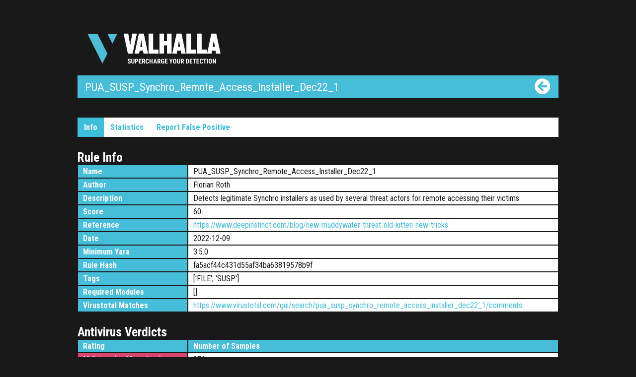

--- FILE ---
content_type: text/html; charset=utf-8
request_url: https://valhalla.nextron-systems.com/info/rule/PUA_SUSP_Synchro_Remote_Access_Installer_Dec22_1
body_size: 25700
content:
<!doctype html>
<head>
<title>Rule Info PUA_SUSP_Synchro_Remote_Access_Installer_Dec22_1 - Valhalla</title>
<link rel="stylesheet" href="/static/style.css?v=1.1.2">
<link rel="stylesheet" href="/static/chart.min.css">
<link rel="shortcut icon" href="/static/favicon.ico">
<link href="https://fonts.googleapis.com/css?family=Roboto+Condensed" rel="stylesheet" type='text/css'>
<link href='https://fonts.googleapis.com/css?family=Roboto+Condensed:700' rel='stylesheet' type='text/css'>
<link href="/static/fontawesome/css/fontawesome.css" rel="stylesheet">
<link href="/static/fontawesome/css/brands.css" rel="stylesheet">
<link href="/static/fontawesome/css/solid.css" rel="stylesheet">

<!-- We use Daypilot Modal licenses under the Apache license
     https://www.apache.org/licenses/LICENSE-2.0 -->
<link href="/static/modal-alert/css/modal_flat.css" rel="stylesheet">
<script type="text/javascript" src="/static/modal-alert/js/daypilot-modal-2.9.js"></script>

<script src="/static/chart.min.js"></script>
<meta charset="UTF-8">

<script language="JavaScript">
        function openTab(evt, tabName) {
          var i, tabcontent, tablinks;
          tabcontent = document.getElementsByClassName("tabcontent");
          for (i = 0; i < tabcontent.length; i++) {
            tabcontent[i].style.display = "none";
          }
          tablinks = document.getElementsByClassName("tablinks");
          for (i = 0; i < tablinks.length; i++) {
            tablinks[i].className = tablinks[i].className.replace(" active", "");
          }
          document.getElementById(tabName).style.display = "block";
          evt.currentTarget.className += " active";
        }

</script>

</head>
<body>
<section class="content">
    
<section class="content-info">

    <a href="/">
        <img src="/static/valhalla-logo.png" alt="Valhalla Logo" class="info-logo" title="Back to home"/>
    </a>

    <div class="table">
        <div class="trow">
            <div class="titlebar">
                PUA_SUSP_Synchro_Remote_Access_Installer_Dec22_1
            </div>
            <div class="home"><a href="/"><i class="fas fa-arrow-circle-left"></i></a></div>
        </div>
    </div>
    <br/>

    <div class="tab">
        <button class="tablinks" onclick="openTab(event, 'Info')" id="defaultOpen">Info</button>
        <button class="tablinks" onclick="openTab(event, 'Statistics')">Statistics</button>
        <button class="tablinks"
                onclick="window.open('mailto:rules@nextron-systems.com?subject=FP-Report: False Positives with PUA_SUSP_Synchro_Remote_Access_Installer_Dec22_1', '_blank')">
            Report False Positive
        </button>
    </div>

    <div id="Info" class="tabcontent">
        <h1>Rule Info</h1>
        <div class="table">
            
            <div class="trow">
                
                    <div class="theading" style="width: 200px;">Name</div>
                    <!-- URLs -->
                    
                        <div class="tcell">PUA_SUSP_Synchro_Remote_Access_Installer_Dec22_1</div>
                    
                
            </div>
            
            <div class="trow">
                
                    <div class="theading" style="width: 200px;">Author</div>
                    <!-- URLs -->
                    
                        <div class="tcell">Florian Roth</div>
                    
                
            </div>
            
            <div class="trow">
                
                    <div class="theading" style="width: 200px;">Description</div>
                    <!-- URLs -->
                    
                        <div class="tcell">Detects legitimate Synchro installers as used by several threat actors for remote accessing their victims</div>
                    
                
            </div>
            
            <div class="trow">
                
                    <div class="theading" style="width: 200px;">Score</div>
                    <!-- URLs -->
                    
                        <div class="tcell">60</div>
                    
                
            </div>
            
            <div class="trow">
                
                    <div class="theading" style="width: 200px;">Reference</div>
                    <!-- URLs -->
                    
                        <div class="tcell"><a href="https://www.deepinstinct.com/blog/new-muddywater-threat-old-kitten-new-tricks" target="_blank">https://www.deepinstinct.com/blog/new-muddywater-threat-old-kitten-new-tricks</a></div>
                    
                
            </div>
            
            <div class="trow">
                
                    <div class="theading" style="width: 200px;">Date</div>
                    <!-- URLs -->
                    
                        <div class="tcell">2022-12-09</div>
                    
                
            </div>
            
            <div class="trow">
                
            </div>
            
            <div class="trow">
                
                    <div class="theading" style="width: 200px;">Minimum Yara</div>
                    <!-- URLs -->
                    
                        <div class="tcell">3.5.0</div>
                    
                
            </div>
            
            <div class="trow">
                
                    <div class="theading" style="width: 200px;">Rule Hash</div>
                    <!-- URLs -->
                    
                        <div class="tcell">fa5acf44c431d55af34ba63819578b9f</div>
                    
                
            </div>
            
            <div class="trow">
                
                    <div class="theading" style="width: 200px;">Tags</div>
                    <!-- URLs -->
                    
                        <div class="tcell">[&#39;FILE&#39;, &#39;SUSP&#39;]</div>
                    
                
            </div>
            
            <div class="trow">
                
                    <div class="theading" style="width: 200px;">Required Modules</div>
                    <!-- URLs -->
                    
                        <div class="tcell">[]</div>
                    
                
            </div>
            
            <div class="trow">
                <div class="theading">Virustotal Matches</div>
                <div class="tcell">
                    <a href="https://www.virustotal.com/gui/search/pua_susp_synchro_remote_access_installer_dec22_1/comments"
                       target="_blank">
                        https://www.virustotal.com/gui/search/pua_susp_synchro_remote_access_installer_dec22_1/comments</a>
                </div>
            </div>
            <!-- Community Rules -->
            
        </div>

        <h1>Antivirus Verdicts</h1>
        <div class="table">
            <div class="trow">
                <div class="theading" style="width: 200px;">Rating</div>
                <div class="theading">Number of Samples</div>
            </div>
            <div class="trow">
                <div class="tcell-malicious">Malicious (>= 10 engines)</div>
                <div class="tcell">256</div>
            </div>
            <div class="trow">
                <div class="tcell-suspicious">Suspicious (< 10 engines)</div>
                <div class="tcell">490</div>
            </div>
            <div class="trow">
                <div class="tcell-clean">Clean (0 engines)</div>
                <div class="tcell">159</div>
            </div>
        </div>
        

        <h1>Rule Matches</h1>
        
        <div class="table">
            
            
            <div class="trow">
                
                <div class="theading">Timestamp</div>
                
                <div class="theading">Positives</div>
                
                <div class="theading">Total</div>
                
                <div class="theading">Hash</div>
                
                <!-- <div class="theading">Any.Run</div> -->
                <div class="theading">VT</div>
            </div>
            

            <div class="trow">
                
                <div class="tcell">2026-01-15 12:51:46</div>
                
                <div class="tcell">12</div>
                
                <div class="tcell">62</div>
                
                <div class="tcell">0abfbb90fa89f27452a992409aef97a16357ca1608720461cca328b622f7dea4</div>
                
                <!-- <a href="https://app.any.run/submissions/#filehash:0abfbb90fa89f27452a992409aef97a16357ca1608720461cca328b622f7dea4"><div class="tcell-link">&gt</div></a> -->
                <div class="tcell-link"><a href="https://www.virustotal.com/gui/file/0abfbb90fa89f27452a992409aef97a16357ca1608720461cca328b622f7dea4/detection"
                                           target="_blank"><i class="fas fa-virus"></i></a></div>
            </div>
            
            

            <div class="trow">
                
                <div class="tcell">2026-01-13 19:28:23</div>
                
                <div class="tcell">11</div>
                
                <div class="tcell">62</div>
                
                <div class="tcell">0b1c5d387b57db36e05aa91cbaa3fe5196db374aa6e316388fac88cced80b0b9</div>
                
                <!-- <a href="https://app.any.run/submissions/#filehash:0b1c5d387b57db36e05aa91cbaa3fe5196db374aa6e316388fac88cced80b0b9"><div class="tcell-link">&gt</div></a> -->
                <div class="tcell-link"><a href="https://www.virustotal.com/gui/file/0b1c5d387b57db36e05aa91cbaa3fe5196db374aa6e316388fac88cced80b0b9/detection"
                                           target="_blank"><i class="fas fa-virus"></i></a></div>
            </div>
            
            

            <div class="trow">
                
                <div class="tcell">2026-01-12 07:42:15</div>
                
                <div class="tcell">12</div>
                
                <div class="tcell">62</div>
                
                <div class="tcell">cdf433cc71691769012cdfb80c1df31bc31ae63a0b30bc2a94feb506d2afd83d</div>
                
                <!-- <a href="https://app.any.run/submissions/#filehash:cdf433cc71691769012cdfb80c1df31bc31ae63a0b30bc2a94feb506d2afd83d"><div class="tcell-link">&gt</div></a> -->
                <div class="tcell-link"><a href="https://www.virustotal.com/gui/file/cdf433cc71691769012cdfb80c1df31bc31ae63a0b30bc2a94feb506d2afd83d/detection"
                                           target="_blank"><i class="fas fa-virus"></i></a></div>
            </div>
            
            

            <div class="trow">
                
                <div class="tcell">2026-01-07 12:25:54</div>
                
                <div class="tcell">12</div>
                
                <div class="tcell">62</div>
                
                <div class="tcell">6f1beae31076f9a74fbd71264ef1260ecf30edad88e6a391a759ceebe02468f9</div>
                
                <!-- <a href="https://app.any.run/submissions/#filehash:6f1beae31076f9a74fbd71264ef1260ecf30edad88e6a391a759ceebe02468f9"><div class="tcell-link">&gt</div></a> -->
                <div class="tcell-link"><a href="https://www.virustotal.com/gui/file/6f1beae31076f9a74fbd71264ef1260ecf30edad88e6a391a759ceebe02468f9/detection"
                                           target="_blank"><i class="fas fa-virus"></i></a></div>
            </div>
            
            

            <div class="trow">
                
                <div class="tcell">2026-01-07 01:24:26</div>
                
                <div class="tcell">11</div>
                
                <div class="tcell">61</div>
                
                <div class="tcell">db0ec02f0f887c8f60d91794e8ada0b4916666db15c21fc275e0f8cda6dc2961</div>
                
                <!-- <a href="https://app.any.run/submissions/#filehash:db0ec02f0f887c8f60d91794e8ada0b4916666db15c21fc275e0f8cda6dc2961"><div class="tcell-link">&gt</div></a> -->
                <div class="tcell-link"><a href="https://www.virustotal.com/gui/file/db0ec02f0f887c8f60d91794e8ada0b4916666db15c21fc275e0f8cda6dc2961/detection"
                                           target="_blank"><i class="fas fa-virus"></i></a></div>
            </div>
            
            

            <div class="trow">
                
                <div class="tcell">2026-01-07 01:24:14</div>
                
                <div class="tcell">11</div>
                
                <div class="tcell">63</div>
                
                <div class="tcell">429004b12f1037a0e6dc5db88180316db59f8b23b6f69a51bff267ca72e39b65</div>
                
                <!-- <a href="https://app.any.run/submissions/#filehash:429004b12f1037a0e6dc5db88180316db59f8b23b6f69a51bff267ca72e39b65"><div class="tcell-link">&gt</div></a> -->
                <div class="tcell-link"><a href="https://www.virustotal.com/gui/file/429004b12f1037a0e6dc5db88180316db59f8b23b6f69a51bff267ca72e39b65/detection"
                                           target="_blank"><i class="fas fa-virus"></i></a></div>
            </div>
            
            

            <div class="trow">
                
                <div class="tcell">2025-12-30 03:52:41</div>
                
                <div class="tcell">10</div>
                
                <div class="tcell">61</div>
                
                <div class="tcell">84303879037894f6f2f3dfb25234d8a3bb894983c57cfe0ad55f5c2a551c1da8</div>
                
                <!-- <a href="https://app.any.run/submissions/#filehash:84303879037894f6f2f3dfb25234d8a3bb894983c57cfe0ad55f5c2a551c1da8"><div class="tcell-link">&gt</div></a> -->
                <div class="tcell-link"><a href="https://www.virustotal.com/gui/file/84303879037894f6f2f3dfb25234d8a3bb894983c57cfe0ad55f5c2a551c1da8/detection"
                                           target="_blank"><i class="fas fa-virus"></i></a></div>
            </div>
            
            

            <div class="trow">
                
                <div class="tcell">2025-12-29 19:38:49</div>
                
                <div class="tcell">11</div>
                
                <div class="tcell">63</div>
                
                <div class="tcell">ba02a9c7adeb8a433a77051a7c3008fb2c6a49aa94243a77d871ba7eb7d6447b</div>
                
                <!-- <a href="https://app.any.run/submissions/#filehash:ba02a9c7adeb8a433a77051a7c3008fb2c6a49aa94243a77d871ba7eb7d6447b"><div class="tcell-link">&gt</div></a> -->
                <div class="tcell-link"><a href="https://www.virustotal.com/gui/file/ba02a9c7adeb8a433a77051a7c3008fb2c6a49aa94243a77d871ba7eb7d6447b/detection"
                                           target="_blank"><i class="fas fa-virus"></i></a></div>
            </div>
            
            

            <div class="trow">
                
                <div class="tcell">2025-12-29 16:44:10</div>
                
                <div class="tcell">16</div>
                
                <div class="tcell">64</div>
                
                <div class="tcell">599a4964a73e83c29ef3343f649609e6d39cc1d696aaca8e26aca75bab66b0f2</div>
                
                <!-- <a href="https://app.any.run/submissions/#filehash:599a4964a73e83c29ef3343f649609e6d39cc1d696aaca8e26aca75bab66b0f2"><div class="tcell-link">&gt</div></a> -->
                <div class="tcell-link"><a href="https://www.virustotal.com/gui/file/599a4964a73e83c29ef3343f649609e6d39cc1d696aaca8e26aca75bab66b0f2/detection"
                                           target="_blank"><i class="fas fa-virus"></i></a></div>
            </div>
            
            

            <div class="trow">
                
                <div class="tcell">2025-12-26 16:06:03</div>
                
                <div class="tcell">11</div>
                
                <div class="tcell">63</div>
                
                <div class="tcell">e9bc49450d274d05dec4793f100b8c9b91e3d6c8c2bdfe968013f15da56a43a9</div>
                
                <!-- <a href="https://app.any.run/submissions/#filehash:e9bc49450d274d05dec4793f100b8c9b91e3d6c8c2bdfe968013f15da56a43a9"><div class="tcell-link">&gt</div></a> -->
                <div class="tcell-link"><a href="https://www.virustotal.com/gui/file/e9bc49450d274d05dec4793f100b8c9b91e3d6c8c2bdfe968013f15da56a43a9/detection"
                                           target="_blank"><i class="fas fa-virus"></i></a></div>
            </div>
            
            

            <div class="trow">
                
                <div class="tcell">2025-12-26 15:45:49</div>
                
                <div class="tcell">6</div>
                
                <div class="tcell">63</div>
                
                <div class="tcell">e5e94336fed51eddc6a2e4876bd71551683e32c2fbd53ee7983acd7693a9d9ef</div>
                
                <!-- <a href="https://app.any.run/submissions/#filehash:e5e94336fed51eddc6a2e4876bd71551683e32c2fbd53ee7983acd7693a9d9ef"><div class="tcell-link">&gt</div></a> -->
                <div class="tcell-link"><a href="https://www.virustotal.com/gui/file/e5e94336fed51eddc6a2e4876bd71551683e32c2fbd53ee7983acd7693a9d9ef/detection"
                                           target="_blank"><i class="fas fa-virus"></i></a></div>
            </div>
            
            

            <div class="trow">
                
                <div class="tcell">2025-12-26 03:09:58</div>
                
                <div class="tcell">12</div>
                
                <div class="tcell">63</div>
                
                <div class="tcell">d073b08fd0d95f4eae78be34207fb648091da3e5a0e61214ca4246dd0f36b6f1</div>
                
                <!-- <a href="https://app.any.run/submissions/#filehash:d073b08fd0d95f4eae78be34207fb648091da3e5a0e61214ca4246dd0f36b6f1"><div class="tcell-link">&gt</div></a> -->
                <div class="tcell-link"><a href="https://www.virustotal.com/gui/file/d073b08fd0d95f4eae78be34207fb648091da3e5a0e61214ca4246dd0f36b6f1/detection"
                                           target="_blank"><i class="fas fa-virus"></i></a></div>
            </div>
            
            

            <div class="trow">
                
                <div class="tcell">2025-12-25 19:32:18</div>
                
                <div class="tcell">11</div>
                
                <div class="tcell">63</div>
                
                <div class="tcell">12f33509158088bcfa375b640229346c1416582642e21b78f3258cc127a9b38e</div>
                
                <!-- <a href="https://app.any.run/submissions/#filehash:12f33509158088bcfa375b640229346c1416582642e21b78f3258cc127a9b38e"><div class="tcell-link">&gt</div></a> -->
                <div class="tcell-link"><a href="https://www.virustotal.com/gui/file/12f33509158088bcfa375b640229346c1416582642e21b78f3258cc127a9b38e/detection"
                                           target="_blank"><i class="fas fa-virus"></i></a></div>
            </div>
            
            

            <div class="trow">
                
                <div class="tcell">2025-12-25 07:10:08</div>
                
                <div class="tcell">11</div>
                
                <div class="tcell">64</div>
                
                <div class="tcell">9ecf184898dcdcfbd97e62f6625a9972764659c98633d16be2a6d58e2353a2ba</div>
                
                <!-- <a href="https://app.any.run/submissions/#filehash:9ecf184898dcdcfbd97e62f6625a9972764659c98633d16be2a6d58e2353a2ba"><div class="tcell-link">&gt</div></a> -->
                <div class="tcell-link"><a href="https://www.virustotal.com/gui/file/9ecf184898dcdcfbd97e62f6625a9972764659c98633d16be2a6d58e2353a2ba/detection"
                                           target="_blank"><i class="fas fa-virus"></i></a></div>
            </div>
            
            

            <div class="trow">
                
                <div class="tcell">2025-12-23 22:32:51</div>
                
                <div class="tcell">11</div>
                
                <div class="tcell">65</div>
                
                <div class="tcell">de766134853873743f674572a67cb044737ce7161f5af58bc2ebe88e14ef3604</div>
                
                <!-- <a href="https://app.any.run/submissions/#filehash:de766134853873743f674572a67cb044737ce7161f5af58bc2ebe88e14ef3604"><div class="tcell-link">&gt</div></a> -->
                <div class="tcell-link"><a href="https://www.virustotal.com/gui/file/de766134853873743f674572a67cb044737ce7161f5af58bc2ebe88e14ef3604/detection"
                                           target="_blank"><i class="fas fa-virus"></i></a></div>
            </div>
            
            

            <div class="trow">
                
                <div class="tcell">2025-12-22 22:44:37</div>
                
                <div class="tcell">11</div>
                
                <div class="tcell">64</div>
                
                <div class="tcell">75c0da2a42912619ce3e9f5c62de1f3d96f7f8844c5cae60737bc500ee9d3995</div>
                
                <!-- <a href="https://app.any.run/submissions/#filehash:75c0da2a42912619ce3e9f5c62de1f3d96f7f8844c5cae60737bc500ee9d3995"><div class="tcell-link">&gt</div></a> -->
                <div class="tcell-link"><a href="https://www.virustotal.com/gui/file/75c0da2a42912619ce3e9f5c62de1f3d96f7f8844c5cae60737bc500ee9d3995/detection"
                                           target="_blank"><i class="fas fa-virus"></i></a></div>
            </div>
            
            

            <div class="trow">
                
                <div class="tcell">2025-12-22 22:40:47</div>
                
                <div class="tcell">11</div>
                
                <div class="tcell">65</div>
                
                <div class="tcell">e1c804f7a8f811a36954ea11c592eb3820c1d40bb4863670874f9ba784159b82</div>
                
                <!-- <a href="https://app.any.run/submissions/#filehash:e1c804f7a8f811a36954ea11c592eb3820c1d40bb4863670874f9ba784159b82"><div class="tcell-link">&gt</div></a> -->
                <div class="tcell-link"><a href="https://www.virustotal.com/gui/file/e1c804f7a8f811a36954ea11c592eb3820c1d40bb4863670874f9ba784159b82/detection"
                                           target="_blank"><i class="fas fa-virus"></i></a></div>
            </div>
            
            

            <div class="trow">
                
                <div class="tcell">2025-12-22 22:40:28</div>
                
                <div class="tcell">11</div>
                
                <div class="tcell">65</div>
                
                <div class="tcell">a3cfdf72c03c91fc726191cbaf0301d83bd1b946b79dc0a84625c79998cb4c8e</div>
                
                <!-- <a href="https://app.any.run/submissions/#filehash:a3cfdf72c03c91fc726191cbaf0301d83bd1b946b79dc0a84625c79998cb4c8e"><div class="tcell-link">&gt</div></a> -->
                <div class="tcell-link"><a href="https://www.virustotal.com/gui/file/a3cfdf72c03c91fc726191cbaf0301d83bd1b946b79dc0a84625c79998cb4c8e/detection"
                                           target="_blank"><i class="fas fa-virus"></i></a></div>
            </div>
            
            

            <div class="trow">
                
                <div class="tcell">2025-12-22 22:40:08</div>
                
                <div class="tcell">11</div>
                
                <div class="tcell">64</div>
                
                <div class="tcell">0b800ee80d1caa141b62353249422b12a4f1f17805393740e98c72503ee4a6e8</div>
                
                <!-- <a href="https://app.any.run/submissions/#filehash:0b800ee80d1caa141b62353249422b12a4f1f17805393740e98c72503ee4a6e8"><div class="tcell-link">&gt</div></a> -->
                <div class="tcell-link"><a href="https://www.virustotal.com/gui/file/0b800ee80d1caa141b62353249422b12a4f1f17805393740e98c72503ee4a6e8/detection"
                                           target="_blank"><i class="fas fa-virus"></i></a></div>
            </div>
            
            

            <div class="trow">
                
                <div class="tcell">2025-12-22 22:40:08</div>
                
                <div class="tcell">11</div>
                
                <div class="tcell">64</div>
                
                <div class="tcell">bf8d6de9bbe168a1fb59b40c7eb63c7259ae13449ab97eacd70a37a214e8c19b</div>
                
                <!-- <a href="https://app.any.run/submissions/#filehash:bf8d6de9bbe168a1fb59b40c7eb63c7259ae13449ab97eacd70a37a214e8c19b"><div class="tcell-link">&gt</div></a> -->
                <div class="tcell-link"><a href="https://www.virustotal.com/gui/file/bf8d6de9bbe168a1fb59b40c7eb63c7259ae13449ab97eacd70a37a214e8c19b/detection"
                                           target="_blank"><i class="fas fa-virus"></i></a></div>
            </div>
            
            

            <div class="trow">
                
                <div class="tcell">2025-12-22 22:28:48</div>
                
                <div class="tcell">11</div>
                
                <div class="tcell">63</div>
                
                <div class="tcell">59026135a3f2af4d6fa267db08d14184f13d9911fade36636c1251b0034f2695</div>
                
                <!-- <a href="https://app.any.run/submissions/#filehash:59026135a3f2af4d6fa267db08d14184f13d9911fade36636c1251b0034f2695"><div class="tcell-link">&gt</div></a> -->
                <div class="tcell-link"><a href="https://www.virustotal.com/gui/file/59026135a3f2af4d6fa267db08d14184f13d9911fade36636c1251b0034f2695/detection"
                                           target="_blank"><i class="fas fa-virus"></i></a></div>
            </div>
            
            

            <div class="trow">
                
                <div class="tcell">2025-12-22 22:21:37</div>
                
                <div class="tcell">9</div>
                
                <div class="tcell">53</div>
                
                <div class="tcell">ef6c4fe933fd8f7d459fedd1c19a1aa59fc94af5f06a8affe5cf9647831391be</div>
                
                <!-- <a href="https://app.any.run/submissions/#filehash:ef6c4fe933fd8f7d459fedd1c19a1aa59fc94af5f06a8affe5cf9647831391be"><div class="tcell-link">&gt</div></a> -->
                <div class="tcell-link"><a href="https://www.virustotal.com/gui/file/ef6c4fe933fd8f7d459fedd1c19a1aa59fc94af5f06a8affe5cf9647831391be/detection"
                                           target="_blank"><i class="fas fa-virus"></i></a></div>
            </div>
            
            

            <div class="trow">
                
                <div class="tcell">2025-12-22 22:21:37</div>
                
                <div class="tcell">11</div>
                
                <div class="tcell">64</div>
                
                <div class="tcell">bcb9713bb3514eff48a2171ae3b13abfc0d0dcfe6695d23928ed34154fb4b9db</div>
                
                <!-- <a href="https://app.any.run/submissions/#filehash:bcb9713bb3514eff48a2171ae3b13abfc0d0dcfe6695d23928ed34154fb4b9db"><div class="tcell-link">&gt</div></a> -->
                <div class="tcell-link"><a href="https://www.virustotal.com/gui/file/bcb9713bb3514eff48a2171ae3b13abfc0d0dcfe6695d23928ed34154fb4b9db/detection"
                                           target="_blank"><i class="fas fa-virus"></i></a></div>
            </div>
            
            

            <div class="trow">
                
                <div class="tcell">2025-12-22 22:21:27</div>
                
                <div class="tcell">11</div>
                
                <div class="tcell">64</div>
                
                <div class="tcell">9625ce9e1b71ae347472e61c32194942fcf840ea51c17f0b8804ffbf5c6163a0</div>
                
                <!-- <a href="https://app.any.run/submissions/#filehash:9625ce9e1b71ae347472e61c32194942fcf840ea51c17f0b8804ffbf5c6163a0"><div class="tcell-link">&gt</div></a> -->
                <div class="tcell-link"><a href="https://www.virustotal.com/gui/file/9625ce9e1b71ae347472e61c32194942fcf840ea51c17f0b8804ffbf5c6163a0/detection"
                                           target="_blank"><i class="fas fa-virus"></i></a></div>
            </div>
            
            

            <div class="trow">
                
                <div class="tcell">2025-12-22 22:21:27</div>
                
                <div class="tcell">11</div>
                
                <div class="tcell">64</div>
                
                <div class="tcell">adcb23b5e8adaf6e3d8112e3710203614282ea3fc4e784fc16beaa052e61d9f2</div>
                
                <!-- <a href="https://app.any.run/submissions/#filehash:adcb23b5e8adaf6e3d8112e3710203614282ea3fc4e784fc16beaa052e61d9f2"><div class="tcell-link">&gt</div></a> -->
                <div class="tcell-link"><a href="https://www.virustotal.com/gui/file/adcb23b5e8adaf6e3d8112e3710203614282ea3fc4e784fc16beaa052e61d9f2/detection"
                                           target="_blank"><i class="fas fa-virus"></i></a></div>
            </div>
            
            

            <div class="trow">
                
                <div class="tcell">2025-12-17 18:09:59</div>
                
                <div class="tcell">11</div>
                
                <div class="tcell">63</div>
                
                <div class="tcell">717fc2abb7f89ff9e2b74eaa7715a5648b975a4d36a4f85d580c0c616a25ea7f</div>
                
                <!-- <a href="https://app.any.run/submissions/#filehash:717fc2abb7f89ff9e2b74eaa7715a5648b975a4d36a4f85d580c0c616a25ea7f"><div class="tcell-link">&gt</div></a> -->
                <div class="tcell-link"><a href="https://www.virustotal.com/gui/file/717fc2abb7f89ff9e2b74eaa7715a5648b975a4d36a4f85d580c0c616a25ea7f/detection"
                                           target="_blank"><i class="fas fa-virus"></i></a></div>
            </div>
            
            

            <div class="trow">
                
                <div class="tcell">2025-12-17 02:13:28</div>
                
                <div class="tcell">11</div>
                
                <div class="tcell">65</div>
                
                <div class="tcell">4925fdd4249006d9d126046cf09c83d7bebc9fb49ff4118a513ad80d6bd15b08</div>
                
                <!-- <a href="https://app.any.run/submissions/#filehash:4925fdd4249006d9d126046cf09c83d7bebc9fb49ff4118a513ad80d6bd15b08"><div class="tcell-link">&gt</div></a> -->
                <div class="tcell-link"><a href="https://www.virustotal.com/gui/file/4925fdd4249006d9d126046cf09c83d7bebc9fb49ff4118a513ad80d6bd15b08/detection"
                                           target="_blank"><i class="fas fa-virus"></i></a></div>
            </div>
            
            

            <div class="trow">
                
                <div class="tcell">2025-12-17 02:13:27</div>
                
                <div class="tcell">11</div>
                
                <div class="tcell">65</div>
                
                <div class="tcell">ac4022a10068f0c6570438a8341d7b1f2096d36ccc42c6804993869e7181f28b</div>
                
                <!-- <a href="https://app.any.run/submissions/#filehash:ac4022a10068f0c6570438a8341d7b1f2096d36ccc42c6804993869e7181f28b"><div class="tcell-link">&gt</div></a> -->
                <div class="tcell-link"><a href="https://www.virustotal.com/gui/file/ac4022a10068f0c6570438a8341d7b1f2096d36ccc42c6804993869e7181f28b/detection"
                                           target="_blank"><i class="fas fa-virus"></i></a></div>
            </div>
            
            

            <div class="trow">
                
                <div class="tcell">2025-12-17 02:13:27</div>
                
                <div class="tcell">11</div>
                
                <div class="tcell">64</div>
                
                <div class="tcell">321f64a0cf675587e1ab154e9d190679073f31ea3981112e3108612679059eaf</div>
                
                <!-- <a href="https://app.any.run/submissions/#filehash:321f64a0cf675587e1ab154e9d190679073f31ea3981112e3108612679059eaf"><div class="tcell-link">&gt</div></a> -->
                <div class="tcell-link"><a href="https://www.virustotal.com/gui/file/321f64a0cf675587e1ab154e9d190679073f31ea3981112e3108612679059eaf/detection"
                                           target="_blank"><i class="fas fa-virus"></i></a></div>
            </div>
            
            

            <div class="trow">
                
                <div class="tcell">2025-12-17 02:13:27</div>
                
                <div class="tcell">11</div>
                
                <div class="tcell">65</div>
                
                <div class="tcell">ae03a7a1964ead7e69bdf226c9fd3a06f00b24290740413e61a562b257efe8ca</div>
                
                <!-- <a href="https://app.any.run/submissions/#filehash:ae03a7a1964ead7e69bdf226c9fd3a06f00b24290740413e61a562b257efe8ca"><div class="tcell-link">&gt</div></a> -->
                <div class="tcell-link"><a href="https://www.virustotal.com/gui/file/ae03a7a1964ead7e69bdf226c9fd3a06f00b24290740413e61a562b257efe8ca/detection"
                                           target="_blank"><i class="fas fa-virus"></i></a></div>
            </div>
            
            

            <div class="trow">
                
                <div class="tcell">2025-12-17 02:12:56</div>
                
                <div class="tcell">11</div>
                
                <div class="tcell">64</div>
                
                <div class="tcell">1dd6eb50a80abe09ccfc2c48ea8586b22248201c767c34d1e51ef8e559f71ecd</div>
                
                <!-- <a href="https://app.any.run/submissions/#filehash:1dd6eb50a80abe09ccfc2c48ea8586b22248201c767c34d1e51ef8e559f71ecd"><div class="tcell-link">&gt</div></a> -->
                <div class="tcell-link"><a href="https://www.virustotal.com/gui/file/1dd6eb50a80abe09ccfc2c48ea8586b22248201c767c34d1e51ef8e559f71ecd/detection"
                                           target="_blank"><i class="fas fa-virus"></i></a></div>
            </div>
            
            

            <div class="trow">
                
                <div class="tcell">2025-12-16 10:55:49</div>
                
                <div class="tcell">13</div>
                
                <div class="tcell">65</div>
                
                <div class="tcell">aa715072930701e9d4774618bdc63cd0a8a14736363161fa37b53e0b05d54b4e</div>
                
                <!-- <a href="https://app.any.run/submissions/#filehash:aa715072930701e9d4774618bdc63cd0a8a14736363161fa37b53e0b05d54b4e"><div class="tcell-link">&gt</div></a> -->
                <div class="tcell-link"><a href="https://www.virustotal.com/gui/file/aa715072930701e9d4774618bdc63cd0a8a14736363161fa37b53e0b05d54b4e/detection"
                                           target="_blank"><i class="fas fa-virus"></i></a></div>
            </div>
            
            

            <div class="trow">
                
                <div class="tcell">2025-12-16 06:51:36</div>
                
                <div class="tcell">12</div>
                
                <div class="tcell">64</div>
                
                <div class="tcell">fdbce30c6ef6734ccbf11ed7831b53a6e3f4154e0f429bed2016eb368aa08760</div>
                
                <!-- <a href="https://app.any.run/submissions/#filehash:fdbce30c6ef6734ccbf11ed7831b53a6e3f4154e0f429bed2016eb368aa08760"><div class="tcell-link">&gt</div></a> -->
                <div class="tcell-link"><a href="https://www.virustotal.com/gui/file/fdbce30c6ef6734ccbf11ed7831b53a6e3f4154e0f429bed2016eb368aa08760/detection"
                                           target="_blank"><i class="fas fa-virus"></i></a></div>
            </div>
            
            

            <div class="trow">
                
                <div class="tcell">2025-12-15 19:21:16</div>
                
                <div class="tcell">11</div>
                
                <div class="tcell">64</div>
                
                <div class="tcell">6c8f7f6f553990f9b285602a8368f36b7b86128a6c39ab1ed78829c8ad931ab6</div>
                
                <!-- <a href="https://app.any.run/submissions/#filehash:6c8f7f6f553990f9b285602a8368f36b7b86128a6c39ab1ed78829c8ad931ab6"><div class="tcell-link">&gt</div></a> -->
                <div class="tcell-link"><a href="https://www.virustotal.com/gui/file/6c8f7f6f553990f9b285602a8368f36b7b86128a6c39ab1ed78829c8ad931ab6/detection"
                                           target="_blank"><i class="fas fa-virus"></i></a></div>
            </div>
            
            

            <div class="trow">
                
                <div class="tcell">2025-12-15 19:18:16</div>
                
                <div class="tcell">11</div>
                
                <div class="tcell">64</div>
                
                <div class="tcell">a31e4086291befe07b1dceb1c3a53ccea1eec2b140aa691b6a0cacff41408493</div>
                
                <!-- <a href="https://app.any.run/submissions/#filehash:a31e4086291befe07b1dceb1c3a53ccea1eec2b140aa691b6a0cacff41408493"><div class="tcell-link">&gt</div></a> -->
                <div class="tcell-link"><a href="https://www.virustotal.com/gui/file/a31e4086291befe07b1dceb1c3a53ccea1eec2b140aa691b6a0cacff41408493/detection"
                                           target="_blank"><i class="fas fa-virus"></i></a></div>
            </div>
            
            

            <div class="trow">
                
                <div class="tcell">2025-12-15 19:18:07</div>
                
                <div class="tcell">11</div>
                
                <div class="tcell">64</div>
                
                <div class="tcell">0a8571d4c88f62652437b667138bb503a67685b47e12bdb79ef315ab0e2364ef</div>
                
                <!-- <a href="https://app.any.run/submissions/#filehash:0a8571d4c88f62652437b667138bb503a67685b47e12bdb79ef315ab0e2364ef"><div class="tcell-link">&gt</div></a> -->
                <div class="tcell-link"><a href="https://www.virustotal.com/gui/file/0a8571d4c88f62652437b667138bb503a67685b47e12bdb79ef315ab0e2364ef/detection"
                                           target="_blank"><i class="fas fa-virus"></i></a></div>
            </div>
            
            

            <div class="trow">
                
                <div class="tcell">2025-12-15 19:18:07</div>
                
                <div class="tcell">10</div>
                
                <div class="tcell">64</div>
                
                <div class="tcell">312f9919461844981747ff0e20b1abf6827e97259a6767fd769b1fe648254223</div>
                
                <!-- <a href="https://app.any.run/submissions/#filehash:312f9919461844981747ff0e20b1abf6827e97259a6767fd769b1fe648254223"><div class="tcell-link">&gt</div></a> -->
                <div class="tcell-link"><a href="https://www.virustotal.com/gui/file/312f9919461844981747ff0e20b1abf6827e97259a6767fd769b1fe648254223/detection"
                                           target="_blank"><i class="fas fa-virus"></i></a></div>
            </div>
            
            

            <div class="trow">
                
                <div class="tcell">2025-12-15 15:08:58</div>
                
                <div class="tcell">11</div>
                
                <div class="tcell">64</div>
                
                <div class="tcell">2ffe3e9737e18ddc9dffd84ddf6ee45b8ff0fd6606332b955c6e9044a36eb51b</div>
                
                <!-- <a href="https://app.any.run/submissions/#filehash:2ffe3e9737e18ddc9dffd84ddf6ee45b8ff0fd6606332b955c6e9044a36eb51b"><div class="tcell-link">&gt</div></a> -->
                <div class="tcell-link"><a href="https://www.virustotal.com/gui/file/2ffe3e9737e18ddc9dffd84ddf6ee45b8ff0fd6606332b955c6e9044a36eb51b/detection"
                                           target="_blank"><i class="fas fa-virus"></i></a></div>
            </div>
            
            

            <div class="trow">
                
                <div class="tcell">2025-12-15 15:08:48</div>
                
                <div class="tcell">11</div>
                
                <div class="tcell">64</div>
                
                <div class="tcell">024f6759e2e8092bade40cc1856e52d4b120e8ec3285d7f5e725878140eeb426</div>
                
                <!-- <a href="https://app.any.run/submissions/#filehash:024f6759e2e8092bade40cc1856e52d4b120e8ec3285d7f5e725878140eeb426"><div class="tcell-link">&gt</div></a> -->
                <div class="tcell-link"><a href="https://www.virustotal.com/gui/file/024f6759e2e8092bade40cc1856e52d4b120e8ec3285d7f5e725878140eeb426/detection"
                                           target="_blank"><i class="fas fa-virus"></i></a></div>
            </div>
            
            

            <div class="trow">
                
                <div class="tcell">2025-12-14 19:09:39</div>
                
                <div class="tcell">13</div>
                
                <div class="tcell">65</div>
                
                <div class="tcell">30940f6e81b522d2e64fa397d430d59d931749d0704fcf3358396d84a6d31b08</div>
                
                <!-- <a href="https://app.any.run/submissions/#filehash:30940f6e81b522d2e64fa397d430d59d931749d0704fcf3358396d84a6d31b08"><div class="tcell-link">&gt</div></a> -->
                <div class="tcell-link"><a href="https://www.virustotal.com/gui/file/30940f6e81b522d2e64fa397d430d59d931749d0704fcf3358396d84a6d31b08/detection"
                                           target="_blank"><i class="fas fa-virus"></i></a></div>
            </div>
            
            

            <div class="trow">
                
                <div class="tcell">2025-12-13 01:02:17</div>
                
                <div class="tcell">11</div>
                
                <div class="tcell">65</div>
                
                <div class="tcell">e8e96cc67fd5f5ac84ac063ade11724f73458b8c6f44884e92c832e461618f99</div>
                
                <!-- <a href="https://app.any.run/submissions/#filehash:e8e96cc67fd5f5ac84ac063ade11724f73458b8c6f44884e92c832e461618f99"><div class="tcell-link">&gt</div></a> -->
                <div class="tcell-link"><a href="https://www.virustotal.com/gui/file/e8e96cc67fd5f5ac84ac063ade11724f73458b8c6f44884e92c832e461618f99/detection"
                                           target="_blank"><i class="fas fa-virus"></i></a></div>
            </div>
            
            

            <div class="trow">
                
                <div class="tcell">2025-12-13 01:00:31</div>
                
                <div class="tcell">11</div>
                
                <div class="tcell">64</div>
                
                <div class="tcell">ddc8d9a6dec801e06987ea8fb0c3542b7217afe4d15f19b41347df8d51262b71</div>
                
                <!-- <a href="https://app.any.run/submissions/#filehash:ddc8d9a6dec801e06987ea8fb0c3542b7217afe4d15f19b41347df8d51262b71"><div class="tcell-link">&gt</div></a> -->
                <div class="tcell-link"><a href="https://www.virustotal.com/gui/file/ddc8d9a6dec801e06987ea8fb0c3542b7217afe4d15f19b41347df8d51262b71/detection"
                                           target="_blank"><i class="fas fa-virus"></i></a></div>
            </div>
            
            

            <div class="trow">
                
                <div class="tcell">2025-12-12 22:28:59</div>
                
                <div class="tcell">10</div>
                
                <div class="tcell">62</div>
                
                <div class="tcell">e5757e17401b15bf5382e4bd704c7578007eaf3a67cd38f2a152fd9fb363038e</div>
                
                <!-- <a href="https://app.any.run/submissions/#filehash:e5757e17401b15bf5382e4bd704c7578007eaf3a67cd38f2a152fd9fb363038e"><div class="tcell-link">&gt</div></a> -->
                <div class="tcell-link"><a href="https://www.virustotal.com/gui/file/e5757e17401b15bf5382e4bd704c7578007eaf3a67cd38f2a152fd9fb363038e/detection"
                                           target="_blank"><i class="fas fa-virus"></i></a></div>
            </div>
            
            

            <div class="trow">
                
                <div class="tcell">2025-12-12 20:30:41</div>
                
                <div class="tcell">12</div>
                
                <div class="tcell">64</div>
                
                <div class="tcell">0ac84d0c4836324879bd05333502703a69291370958c8acc7f6467cf33f9f825</div>
                
                <!-- <a href="https://app.any.run/submissions/#filehash:0ac84d0c4836324879bd05333502703a69291370958c8acc7f6467cf33f9f825"><div class="tcell-link">&gt</div></a> -->
                <div class="tcell-link"><a href="https://www.virustotal.com/gui/file/0ac84d0c4836324879bd05333502703a69291370958c8acc7f6467cf33f9f825/detection"
                                           target="_blank"><i class="fas fa-virus"></i></a></div>
            </div>
            
            

            <div class="trow">
                
                <div class="tcell">2025-12-12 19:52:59</div>
                
                <div class="tcell">19</div>
                
                <div class="tcell">65</div>
                
                <div class="tcell">b63ccbd106d467642ab657ec677c0c21677201fa1470625fdaded539d6b7c74d</div>
                
                <!-- <a href="https://app.any.run/submissions/#filehash:b63ccbd106d467642ab657ec677c0c21677201fa1470625fdaded539d6b7c74d"><div class="tcell-link">&gt</div></a> -->
                <div class="tcell-link"><a href="https://www.virustotal.com/gui/file/b63ccbd106d467642ab657ec677c0c21677201fa1470625fdaded539d6b7c74d/detection"
                                           target="_blank"><i class="fas fa-virus"></i></a></div>
            </div>
            
            

            <div class="trow">
                
                <div class="tcell">2025-12-12 02:44:50</div>
                
                <div class="tcell">14</div>
                
                <div class="tcell">65</div>
                
                <div class="tcell">fffa5ec7611f166b7e6610f8f6b03dad2bea73bdc77a1999cd45f014f9987cce</div>
                
                <!-- <a href="https://app.any.run/submissions/#filehash:fffa5ec7611f166b7e6610f8f6b03dad2bea73bdc77a1999cd45f014f9987cce"><div class="tcell-link">&gt</div></a> -->
                <div class="tcell-link"><a href="https://www.virustotal.com/gui/file/fffa5ec7611f166b7e6610f8f6b03dad2bea73bdc77a1999cd45f014f9987cce/detection"
                                           target="_blank"><i class="fas fa-virus"></i></a></div>
            </div>
            
            

            <div class="trow">
                
                <div class="tcell">2025-12-12 01:23:57</div>
                
                <div class="tcell">11</div>
                
                <div class="tcell">64</div>
                
                <div class="tcell">2c50fd292e5593fde3d3dfb0995962ca4422850691f55976b3a4e789fe4dc585</div>
                
                <!-- <a href="https://app.any.run/submissions/#filehash:2c50fd292e5593fde3d3dfb0995962ca4422850691f55976b3a4e789fe4dc585"><div class="tcell-link">&gt</div></a> -->
                <div class="tcell-link"><a href="https://www.virustotal.com/gui/file/2c50fd292e5593fde3d3dfb0995962ca4422850691f55976b3a4e789fe4dc585/detection"
                                           target="_blank"><i class="fas fa-virus"></i></a></div>
            </div>
            
            

            <div class="trow">
                
                <div class="tcell">2025-12-12 01:23:57</div>
                
                <div class="tcell">11</div>
                
                <div class="tcell">64</div>
                
                <div class="tcell">cf154ab85bb49bdc62b1efa675721adcbdd12a3df65c5320bf97b0261f6d3825</div>
                
                <!-- <a href="https://app.any.run/submissions/#filehash:cf154ab85bb49bdc62b1efa675721adcbdd12a3df65c5320bf97b0261f6d3825"><div class="tcell-link">&gt</div></a> -->
                <div class="tcell-link"><a href="https://www.virustotal.com/gui/file/cf154ab85bb49bdc62b1efa675721adcbdd12a3df65c5320bf97b0261f6d3825/detection"
                                           target="_blank"><i class="fas fa-virus"></i></a></div>
            </div>
            
            

            <div class="trow">
                
                <div class="tcell">2025-12-11 21:53:49</div>
                
                <div class="tcell">11</div>
                
                <div class="tcell">64</div>
                
                <div class="tcell">8db9d66f84a86837a9c6e8369003f4d80f0ac948d17dba73fcd3b83d6c9d6b9b</div>
                
                <!-- <a href="https://app.any.run/submissions/#filehash:8db9d66f84a86837a9c6e8369003f4d80f0ac948d17dba73fcd3b83d6c9d6b9b"><div class="tcell-link">&gt</div></a> -->
                <div class="tcell-link"><a href="https://www.virustotal.com/gui/file/8db9d66f84a86837a9c6e8369003f4d80f0ac948d17dba73fcd3b83d6c9d6b9b/detection"
                                           target="_blank"><i class="fas fa-virus"></i></a></div>
            </div>
            
            

            <div class="trow">
                
                <div class="tcell">2025-12-11 19:28:03</div>
                
                <div class="tcell">11</div>
                
                <div class="tcell">65</div>
                
                <div class="tcell">3d740fc1d0f63b8508d94469261aa668fdc1582ee5c104c5cda514969361555d</div>
                
                <!-- <a href="https://app.any.run/submissions/#filehash:3d740fc1d0f63b8508d94469261aa668fdc1582ee5c104c5cda514969361555d"><div class="tcell-link">&gt</div></a> -->
                <div class="tcell-link"><a href="https://www.virustotal.com/gui/file/3d740fc1d0f63b8508d94469261aa668fdc1582ee5c104c5cda514969361555d/detection"
                                           target="_blank"><i class="fas fa-virus"></i></a></div>
            </div>
            
            

            <div class="trow">
                
                <div class="tcell">2025-12-11 17:40:42</div>
                
                <div class="tcell">11</div>
                
                <div class="tcell">64</div>
                
                <div class="tcell">02a33e7a668c35b4677eeb49861169b0aa6685733a0b667aece20706a4534e01</div>
                
                <!-- <a href="https://app.any.run/submissions/#filehash:02a33e7a668c35b4677eeb49861169b0aa6685733a0b667aece20706a4534e01"><div class="tcell-link">&gt</div></a> -->
                <div class="tcell-link"><a href="https://www.virustotal.com/gui/file/02a33e7a668c35b4677eeb49861169b0aa6685733a0b667aece20706a4534e01/detection"
                                           target="_blank"><i class="fas fa-virus"></i></a></div>
            </div>
            
            

            <div class="trow">
                
                <div class="tcell">2025-12-11 16:08:57</div>
                
                <div class="tcell">11</div>
                
                <div class="tcell">64</div>
                
                <div class="tcell">c57e04ee76141a7cc83bc2b1f77d79eb7289469ce42ccc7fea599cd0e673e61c</div>
                
                <!-- <a href="https://app.any.run/submissions/#filehash:c57e04ee76141a7cc83bc2b1f77d79eb7289469ce42ccc7fea599cd0e673e61c"><div class="tcell-link">&gt</div></a> -->
                <div class="tcell-link"><a href="https://www.virustotal.com/gui/file/c57e04ee76141a7cc83bc2b1f77d79eb7289469ce42ccc7fea599cd0e673e61c/detection"
                                           target="_blank"><i class="fas fa-virus"></i></a></div>
            </div>
            
            

            <div class="trow">
                
                <div class="tcell">2025-12-10 17:54:50</div>
                
                <div class="tcell">11</div>
                
                <div class="tcell">64</div>
                
                <div class="tcell">2ed2a076881d35e7e62d9eb03bbe161d9f636f74a8c70a7bd6dcb3995d0939a1</div>
                
                <!-- <a href="https://app.any.run/submissions/#filehash:2ed2a076881d35e7e62d9eb03bbe161d9f636f74a8c70a7bd6dcb3995d0939a1"><div class="tcell-link">&gt</div></a> -->
                <div class="tcell-link"><a href="https://www.virustotal.com/gui/file/2ed2a076881d35e7e62d9eb03bbe161d9f636f74a8c70a7bd6dcb3995d0939a1/detection"
                                           target="_blank"><i class="fas fa-virus"></i></a></div>
            </div>
            
            

            <div class="trow">
                
                <div class="tcell">2025-12-10 17:54:44</div>
                
                <div class="tcell">10</div>
                
                <div class="tcell">64</div>
                
                <div class="tcell">24bde30908976477c8667328308a887ef8caa53527f3afed8ae8f8339f3b9bc2</div>
                
                <!-- <a href="https://app.any.run/submissions/#filehash:24bde30908976477c8667328308a887ef8caa53527f3afed8ae8f8339f3b9bc2"><div class="tcell-link">&gt</div></a> -->
                <div class="tcell-link"><a href="https://www.virustotal.com/gui/file/24bde30908976477c8667328308a887ef8caa53527f3afed8ae8f8339f3b9bc2/detection"
                                           target="_blank"><i class="fas fa-virus"></i></a></div>
            </div>
            
            

            <div class="trow">
                
                <div class="tcell">2025-12-09 21:18:18</div>
                
                <div class="tcell">12</div>
                
                <div class="tcell">63</div>
                
                <div class="tcell">d0014ea59c43f38cbf90aa5dba39fca3ff655eeb099d787864f1c3e94a229b0a</div>
                
                <!-- <a href="https://app.any.run/submissions/#filehash:d0014ea59c43f38cbf90aa5dba39fca3ff655eeb099d787864f1c3e94a229b0a"><div class="tcell-link">&gt</div></a> -->
                <div class="tcell-link"><a href="https://www.virustotal.com/gui/file/d0014ea59c43f38cbf90aa5dba39fca3ff655eeb099d787864f1c3e94a229b0a/detection"
                                           target="_blank"><i class="fas fa-virus"></i></a></div>
            </div>
            
            

            <div class="trow">
                
                <div class="tcell">2025-12-08 22:03:37</div>
                
                <div class="tcell">11</div>
                
                <div class="tcell">64</div>
                
                <div class="tcell">108e441d4532d6b22a8015c9bf7068ff998127d221869e6fb4afef3e121c25b4</div>
                
                <!-- <a href="https://app.any.run/submissions/#filehash:108e441d4532d6b22a8015c9bf7068ff998127d221869e6fb4afef3e121c25b4"><div class="tcell-link">&gt</div></a> -->
                <div class="tcell-link"><a href="https://www.virustotal.com/gui/file/108e441d4532d6b22a8015c9bf7068ff998127d221869e6fb4afef3e121c25b4/detection"
                                           target="_blank"><i class="fas fa-virus"></i></a></div>
            </div>
            
            

            <div class="trow">
                
                <div class="tcell">2025-12-08 21:32:08</div>
                
                <div class="tcell">12</div>
                
                <div class="tcell">64</div>
                
                <div class="tcell">ec05469bfe6692a9828988d5bc681705815a02964b712ede825419fedf181684</div>
                
                <!-- <a href="https://app.any.run/submissions/#filehash:ec05469bfe6692a9828988d5bc681705815a02964b712ede825419fedf181684"><div class="tcell-link">&gt</div></a> -->
                <div class="tcell-link"><a href="https://www.virustotal.com/gui/file/ec05469bfe6692a9828988d5bc681705815a02964b712ede825419fedf181684/detection"
                                           target="_blank"><i class="fas fa-virus"></i></a></div>
            </div>
            
            

            <div class="trow">
                
                <div class="tcell">2025-12-07 15:25:14</div>
                
                <div class="tcell">22</div>
                
                <div class="tcell">64</div>
                
                <div class="tcell">6e860523ddfcab59452beca522cb48c99cdff3989842952ab4ac8f1903e67b0c</div>
                
                <!-- <a href="https://app.any.run/submissions/#filehash:6e860523ddfcab59452beca522cb48c99cdff3989842952ab4ac8f1903e67b0c"><div class="tcell-link">&gt</div></a> -->
                <div class="tcell-link"><a href="https://www.virustotal.com/gui/file/6e860523ddfcab59452beca522cb48c99cdff3989842952ab4ac8f1903e67b0c/detection"
                                           target="_blank"><i class="fas fa-virus"></i></a></div>
            </div>
            
            

            <div class="trow">
                
                <div class="tcell">2025-12-07 13:26:59</div>
                
                <div class="tcell">11</div>
                
                <div class="tcell">64</div>
                
                <div class="tcell">2d0a936b34a34cf03b220e62c85d3ec55c261382b44e72acef5e992e606b3543</div>
                
                <!-- <a href="https://app.any.run/submissions/#filehash:2d0a936b34a34cf03b220e62c85d3ec55c261382b44e72acef5e992e606b3543"><div class="tcell-link">&gt</div></a> -->
                <div class="tcell-link"><a href="https://www.virustotal.com/gui/file/2d0a936b34a34cf03b220e62c85d3ec55c261382b44e72acef5e992e606b3543/detection"
                                           target="_blank"><i class="fas fa-virus"></i></a></div>
            </div>
            
            

            <div class="trow">
                
                <div class="tcell">2025-12-05 22:51:54</div>
                
                <div class="tcell">11</div>
                
                <div class="tcell">64</div>
                
                <div class="tcell">efcc09ad13958241b1742caaa59ab084e6e15d8d3fd5ce14b7bc06defa17379e</div>
                
                <!-- <a href="https://app.any.run/submissions/#filehash:efcc09ad13958241b1742caaa59ab084e6e15d8d3fd5ce14b7bc06defa17379e"><div class="tcell-link">&gt</div></a> -->
                <div class="tcell-link"><a href="https://www.virustotal.com/gui/file/efcc09ad13958241b1742caaa59ab084e6e15d8d3fd5ce14b7bc06defa17379e/detection"
                                           target="_blank"><i class="fas fa-virus"></i></a></div>
            </div>
            
            

            <div class="trow">
                
                <div class="tcell">2025-12-05 22:51:54</div>
                
                <div class="tcell">11</div>
                
                <div class="tcell">64</div>
                
                <div class="tcell">7f2c0ca24534e63a35c16eb923f2ec94d94ec712dade5ffc6183caae2ca4ab9f</div>
                
                <!-- <a href="https://app.any.run/submissions/#filehash:7f2c0ca24534e63a35c16eb923f2ec94d94ec712dade5ffc6183caae2ca4ab9f"><div class="tcell-link">&gt</div></a> -->
                <div class="tcell-link"><a href="https://www.virustotal.com/gui/file/7f2c0ca24534e63a35c16eb923f2ec94d94ec712dade5ffc6183caae2ca4ab9f/detection"
                                           target="_blank"><i class="fas fa-virus"></i></a></div>
            </div>
            
            

            <div class="trow">
                
                <div class="tcell">2025-12-05 03:41:53</div>
                
                <div class="tcell">7</div>
                
                <div class="tcell">64</div>
                
                <div class="tcell">b897d85884e8d6ce123861e6820e2556be7a9ed568037a5ae71d5bbcb0148948</div>
                
                <!-- <a href="https://app.any.run/submissions/#filehash:b897d85884e8d6ce123861e6820e2556be7a9ed568037a5ae71d5bbcb0148948"><div class="tcell-link">&gt</div></a> -->
                <div class="tcell-link"><a href="https://www.virustotal.com/gui/file/b897d85884e8d6ce123861e6820e2556be7a9ed568037a5ae71d5bbcb0148948/detection"
                                           target="_blank"><i class="fas fa-virus"></i></a></div>
            </div>
            
            

            <div class="trow">
                
                <div class="tcell">2025-12-04 18:18:41</div>
                
                <div class="tcell">9</div>
                
                <div class="tcell">62</div>
                
                <div class="tcell">f0a1a6c0a18d34043ff71038cbb4a264d21ac81c52b262181513a461abbc94e8</div>
                
                <!-- <a href="https://app.any.run/submissions/#filehash:f0a1a6c0a18d34043ff71038cbb4a264d21ac81c52b262181513a461abbc94e8"><div class="tcell-link">&gt</div></a> -->
                <div class="tcell-link"><a href="https://www.virustotal.com/gui/file/f0a1a6c0a18d34043ff71038cbb4a264d21ac81c52b262181513a461abbc94e8/detection"
                                           target="_blank"><i class="fas fa-virus"></i></a></div>
            </div>
            
            

            <div class="trow">
                
                <div class="tcell">2025-12-04 17:41:42</div>
                
                <div class="tcell">11</div>
                
                <div class="tcell">65</div>
                
                <div class="tcell">dff89dfedc4f8509f2894d673f79ab60ca676b5829d289be91e2298f970100d1</div>
                
                <!-- <a href="https://app.any.run/submissions/#filehash:dff89dfedc4f8509f2894d673f79ab60ca676b5829d289be91e2298f970100d1"><div class="tcell-link">&gt</div></a> -->
                <div class="tcell-link"><a href="https://www.virustotal.com/gui/file/dff89dfedc4f8509f2894d673f79ab60ca676b5829d289be91e2298f970100d1/detection"
                                           target="_blank"><i class="fas fa-virus"></i></a></div>
            </div>
            
            

            <div class="trow">
                
                <div class="tcell">2025-12-04 06:41:01</div>
                
                <div class="tcell">12</div>
                
                <div class="tcell">64</div>
                
                <div class="tcell">852b610fefd697bafc48fcc6e2f6e14a13b254d3ab41c5bf4160ba138dd28f44</div>
                
                <!-- <a href="https://app.any.run/submissions/#filehash:852b610fefd697bafc48fcc6e2f6e14a13b254d3ab41c5bf4160ba138dd28f44"><div class="tcell-link">&gt</div></a> -->
                <div class="tcell-link"><a href="https://www.virustotal.com/gui/file/852b610fefd697bafc48fcc6e2f6e14a13b254d3ab41c5bf4160ba138dd28f44/detection"
                                           target="_blank"><i class="fas fa-virus"></i></a></div>
            </div>
            
            

            <div class="trow">
                
                <div class="tcell">2025-12-04 05:37:11</div>
                
                <div class="tcell">11</div>
                
                <div class="tcell">64</div>
                
                <div class="tcell">e8a5ab54a500f3ca941e12ff050a3008b8d1c8a506dc3aaae2b9fd1a9c42dd00</div>
                
                <!-- <a href="https://app.any.run/submissions/#filehash:e8a5ab54a500f3ca941e12ff050a3008b8d1c8a506dc3aaae2b9fd1a9c42dd00"><div class="tcell-link">&gt</div></a> -->
                <div class="tcell-link"><a href="https://www.virustotal.com/gui/file/e8a5ab54a500f3ca941e12ff050a3008b8d1c8a506dc3aaae2b9fd1a9c42dd00/detection"
                                           target="_blank"><i class="fas fa-virus"></i></a></div>
            </div>
            
            

            <div class="trow">
                
                <div class="tcell">2025-12-04 04:36:09</div>
                
                <div class="tcell">11</div>
                
                <div class="tcell">64</div>
                
                <div class="tcell">6c43d7475db4ff2d3539619705a174c0f076038884eaa0cb52810f25b72a081b</div>
                
                <!-- <a href="https://app.any.run/submissions/#filehash:6c43d7475db4ff2d3539619705a174c0f076038884eaa0cb52810f25b72a081b"><div class="tcell-link">&gt</div></a> -->
                <div class="tcell-link"><a href="https://www.virustotal.com/gui/file/6c43d7475db4ff2d3539619705a174c0f076038884eaa0cb52810f25b72a081b/detection"
                                           target="_blank"><i class="fas fa-virus"></i></a></div>
            </div>
            
            

            <div class="trow">
                
                <div class="tcell">2025-12-04 02:34:00</div>
                
                <div class="tcell">11</div>
                
                <div class="tcell">64</div>
                
                <div class="tcell">849e29ccbb47f6243786af120904363931ad900890b821966acabb7aedf9bc7d</div>
                
                <!-- <a href="https://app.any.run/submissions/#filehash:849e29ccbb47f6243786af120904363931ad900890b821966acabb7aedf9bc7d"><div class="tcell-link">&gt</div></a> -->
                <div class="tcell-link"><a href="https://www.virustotal.com/gui/file/849e29ccbb47f6243786af120904363931ad900890b821966acabb7aedf9bc7d/detection"
                                           target="_blank"><i class="fas fa-virus"></i></a></div>
            </div>
            
            

            <div class="trow">
                
                <div class="tcell">2025-12-04 02:23:19</div>
                
                <div class="tcell">11</div>
                
                <div class="tcell">65</div>
                
                <div class="tcell">f61f53410a0cca8116e522424ec95e9f06d0c1ab88da0248fdc4232657c74a31</div>
                
                <!-- <a href="https://app.any.run/submissions/#filehash:f61f53410a0cca8116e522424ec95e9f06d0c1ab88da0248fdc4232657c74a31"><div class="tcell-link">&gt</div></a> -->
                <div class="tcell-link"><a href="https://www.virustotal.com/gui/file/f61f53410a0cca8116e522424ec95e9f06d0c1ab88da0248fdc4232657c74a31/detection"
                                           target="_blank"><i class="fas fa-virus"></i></a></div>
            </div>
            
            

            <div class="trow">
                
                <div class="tcell">2025-12-04 02:10:05</div>
                
                <div class="tcell">11</div>
                
                <div class="tcell">65</div>
                
                <div class="tcell">6a805ecdddcece35a0cce7e09c4cd0f513e65947fe532f7fc110096329ef1b4e</div>
                
                <!-- <a href="https://app.any.run/submissions/#filehash:6a805ecdddcece35a0cce7e09c4cd0f513e65947fe532f7fc110096329ef1b4e"><div class="tcell-link">&gt</div></a> -->
                <div class="tcell-link"><a href="https://www.virustotal.com/gui/file/6a805ecdddcece35a0cce7e09c4cd0f513e65947fe532f7fc110096329ef1b4e/detection"
                                           target="_blank"><i class="fas fa-virus"></i></a></div>
            </div>
            
            

            <div class="trow">
                
                <div class="tcell">2025-12-04 02:03:33</div>
                
                <div class="tcell">12</div>
                
                <div class="tcell">64</div>
                
                <div class="tcell">d0756f7b551b1f82af638d78482206ebef746f9c3ee3ffdba1883a4bd21b17aa</div>
                
                <!-- <a href="https://app.any.run/submissions/#filehash:d0756f7b551b1f82af638d78482206ebef746f9c3ee3ffdba1883a4bd21b17aa"><div class="tcell-link">&gt</div></a> -->
                <div class="tcell-link"><a href="https://www.virustotal.com/gui/file/d0756f7b551b1f82af638d78482206ebef746f9c3ee3ffdba1883a4bd21b17aa/detection"
                                           target="_blank"><i class="fas fa-virus"></i></a></div>
            </div>
            
            

            <div class="trow">
                
                <div class="tcell">2025-12-04 00:59:08</div>
                
                <div class="tcell">12</div>
                
                <div class="tcell">64</div>
                
                <div class="tcell">42b13e3c01e77916c0b9276e3186898459569e2e27a64ecda335619f2679c26e</div>
                
                <!-- <a href="https://app.any.run/submissions/#filehash:42b13e3c01e77916c0b9276e3186898459569e2e27a64ecda335619f2679c26e"><div class="tcell-link">&gt</div></a> -->
                <div class="tcell-link"><a href="https://www.virustotal.com/gui/file/42b13e3c01e77916c0b9276e3186898459569e2e27a64ecda335619f2679c26e/detection"
                                           target="_blank"><i class="fas fa-virus"></i></a></div>
            </div>
            
            

            <div class="trow">
                
                <div class="tcell">2025-12-03 22:49:40</div>
                
                <div class="tcell">11</div>
                
                <div class="tcell">64</div>
                
                <div class="tcell">38cd1c57b65253b678ac8434e53801a00ec1c01f88e9fbed8db4a848e5db93ae</div>
                
                <!-- <a href="https://app.any.run/submissions/#filehash:38cd1c57b65253b678ac8434e53801a00ec1c01f88e9fbed8db4a848e5db93ae"><div class="tcell-link">&gt</div></a> -->
                <div class="tcell-link"><a href="https://www.virustotal.com/gui/file/38cd1c57b65253b678ac8434e53801a00ec1c01f88e9fbed8db4a848e5db93ae/detection"
                                           target="_blank"><i class="fas fa-virus"></i></a></div>
            </div>
            
            

            <div class="trow">
                
                <div class="tcell">2025-12-03 06:13:34</div>
                
                <div class="tcell">12</div>
                
                <div class="tcell">64</div>
                
                <div class="tcell">af9e2f3df54fcee99341f1c264a616d75f8465756d4e3d888cb3b7e9e8aea814</div>
                
                <!-- <a href="https://app.any.run/submissions/#filehash:af9e2f3df54fcee99341f1c264a616d75f8465756d4e3d888cb3b7e9e8aea814"><div class="tcell-link">&gt</div></a> -->
                <div class="tcell-link"><a href="https://www.virustotal.com/gui/file/af9e2f3df54fcee99341f1c264a616d75f8465756d4e3d888cb3b7e9e8aea814/detection"
                                           target="_blank"><i class="fas fa-virus"></i></a></div>
            </div>
            
            

            <div class="trow">
                
                <div class="tcell">2025-12-03 06:09:18</div>
                
                <div class="tcell">12</div>
                
                <div class="tcell">65</div>
                
                <div class="tcell">98835d1b7da1d618379366d03a29fd2ef8e4b8572179d3928e1076ae4803aaf8</div>
                
                <!-- <a href="https://app.any.run/submissions/#filehash:98835d1b7da1d618379366d03a29fd2ef8e4b8572179d3928e1076ae4803aaf8"><div class="tcell-link">&gt</div></a> -->
                <div class="tcell-link"><a href="https://www.virustotal.com/gui/file/98835d1b7da1d618379366d03a29fd2ef8e4b8572179d3928e1076ae4803aaf8/detection"
                                           target="_blank"><i class="fas fa-virus"></i></a></div>
            </div>
            
            

            <div class="trow">
                
                <div class="tcell">2025-12-02 21:52:29</div>
                
                <div class="tcell">11</div>
                
                <div class="tcell">64</div>
                
                <div class="tcell">f7bed4690b61b9cbc4eb274bacc236f1bb297baa3277dc80f97503eb7a80058d</div>
                
                <!-- <a href="https://app.any.run/submissions/#filehash:f7bed4690b61b9cbc4eb274bacc236f1bb297baa3277dc80f97503eb7a80058d"><div class="tcell-link">&gt</div></a> -->
                <div class="tcell-link"><a href="https://www.virustotal.com/gui/file/f7bed4690b61b9cbc4eb274bacc236f1bb297baa3277dc80f97503eb7a80058d/detection"
                                           target="_blank"><i class="fas fa-virus"></i></a></div>
            </div>
            
            

            <div class="trow">
                
                <div class="tcell">2025-11-25 16:29:40</div>
                
                <div class="tcell">11</div>
                
                <div class="tcell">64</div>
                
                <div class="tcell">2786dd41e84e4429e6cf30e8b84821958061ca4ade1c032579db2c2af45b700a</div>
                
                <!-- <a href="https://app.any.run/submissions/#filehash:2786dd41e84e4429e6cf30e8b84821958061ca4ade1c032579db2c2af45b700a"><div class="tcell-link">&gt</div></a> -->
                <div class="tcell-link"><a href="https://www.virustotal.com/gui/file/2786dd41e84e4429e6cf30e8b84821958061ca4ade1c032579db2c2af45b700a/detection"
                                           target="_blank"><i class="fas fa-virus"></i></a></div>
            </div>
            
            

            <div class="trow">
                
                <div class="tcell">2025-11-25 14:35:58</div>
                
                <div class="tcell">12</div>
                
                <div class="tcell">64</div>
                
                <div class="tcell">d8d6f102551c12b8550123626949feb08720276719ca873f4e3d52ae44c1a942</div>
                
                <!-- <a href="https://app.any.run/submissions/#filehash:d8d6f102551c12b8550123626949feb08720276719ca873f4e3d52ae44c1a942"><div class="tcell-link">&gt</div></a> -->
                <div class="tcell-link"><a href="https://www.virustotal.com/gui/file/d8d6f102551c12b8550123626949feb08720276719ca873f4e3d52ae44c1a942/detection"
                                           target="_blank"><i class="fas fa-virus"></i></a></div>
            </div>
            
            

            <div class="trow">
                
                <div class="tcell">2025-11-25 05:58:40</div>
                
                <div class="tcell">12</div>
                
                <div class="tcell">64</div>
                
                <div class="tcell">15ddd1d7989f78cd4c31e753f0fcd792dfdc0aefee53ea6e83f28a90dfe1fc6c</div>
                
                <!-- <a href="https://app.any.run/submissions/#filehash:15ddd1d7989f78cd4c31e753f0fcd792dfdc0aefee53ea6e83f28a90dfe1fc6c"><div class="tcell-link">&gt</div></a> -->
                <div class="tcell-link"><a href="https://www.virustotal.com/gui/file/15ddd1d7989f78cd4c31e753f0fcd792dfdc0aefee53ea6e83f28a90dfe1fc6c/detection"
                                           target="_blank"><i class="fas fa-virus"></i></a></div>
            </div>
            
            

            <div class="trow">
                
                <div class="tcell">2025-11-25 00:55:20</div>
                
                <div class="tcell">12</div>
                
                <div class="tcell">65</div>
                
                <div class="tcell">94985edea58df233540a6af4180e8ab217e7ac9cfe557b610b15f7361ce6fece</div>
                
                <!-- <a href="https://app.any.run/submissions/#filehash:94985edea58df233540a6af4180e8ab217e7ac9cfe557b610b15f7361ce6fece"><div class="tcell-link">&gt</div></a> -->
                <div class="tcell-link"><a href="https://www.virustotal.com/gui/file/94985edea58df233540a6af4180e8ab217e7ac9cfe557b610b15f7361ce6fece/detection"
                                           target="_blank"><i class="fas fa-virus"></i></a></div>
            </div>
            
            

            <div class="trow">
                
                <div class="tcell">2025-11-25 00:54:29</div>
                
                <div class="tcell">12</div>
                
                <div class="tcell">65</div>
                
                <div class="tcell">731472fb6111bd7214118661158b63b8d0443be0425eb1aa2bb19a18d04d71b5</div>
                
                <!-- <a href="https://app.any.run/submissions/#filehash:731472fb6111bd7214118661158b63b8d0443be0425eb1aa2bb19a18d04d71b5"><div class="tcell-link">&gt</div></a> -->
                <div class="tcell-link"><a href="https://www.virustotal.com/gui/file/731472fb6111bd7214118661158b63b8d0443be0425eb1aa2bb19a18d04d71b5/detection"
                                           target="_blank"><i class="fas fa-virus"></i></a></div>
            </div>
            
            

            <div class="trow">
                
                <div class="tcell">2025-11-24 18:43:48</div>
                
                <div class="tcell">12</div>
                
                <div class="tcell">64</div>
                
                <div class="tcell">e0593d224e3a05746fe3981ad6fbb11538d1b99249f96171eaa168fd320f8f1d</div>
                
                <!-- <a href="https://app.any.run/submissions/#filehash:e0593d224e3a05746fe3981ad6fbb11538d1b99249f96171eaa168fd320f8f1d"><div class="tcell-link">&gt</div></a> -->
                <div class="tcell-link"><a href="https://www.virustotal.com/gui/file/e0593d224e3a05746fe3981ad6fbb11538d1b99249f96171eaa168fd320f8f1d/detection"
                                           target="_blank"><i class="fas fa-virus"></i></a></div>
            </div>
            
            

            <div class="trow">
                
                <div class="tcell">2025-11-24 18:36:58</div>
                
                <div class="tcell">12</div>
                
                <div class="tcell">65</div>
                
                <div class="tcell">0915c233168a035fe46c9274161ba9a5fc2d446b12152eb048f7f7e9f3ce242c</div>
                
                <!-- <a href="https://app.any.run/submissions/#filehash:0915c233168a035fe46c9274161ba9a5fc2d446b12152eb048f7f7e9f3ce242c"><div class="tcell-link">&gt</div></a> -->
                <div class="tcell-link"><a href="https://www.virustotal.com/gui/file/0915c233168a035fe46c9274161ba9a5fc2d446b12152eb048f7f7e9f3ce242c/detection"
                                           target="_blank"><i class="fas fa-virus"></i></a></div>
            </div>
            
            

            <div class="trow">
                
                <div class="tcell">2025-11-24 14:01:58</div>
                
                <div class="tcell">11</div>
                
                <div class="tcell">63</div>
                
                <div class="tcell">af95d65f02b2a51fcd62e74f00d29fd65e60e82a983db9354c8e95fe17cd99e5</div>
                
                <!-- <a href="https://app.any.run/submissions/#filehash:af95d65f02b2a51fcd62e74f00d29fd65e60e82a983db9354c8e95fe17cd99e5"><div class="tcell-link">&gt</div></a> -->
                <div class="tcell-link"><a href="https://www.virustotal.com/gui/file/af95d65f02b2a51fcd62e74f00d29fd65e60e82a983db9354c8e95fe17cd99e5/detection"
                                           target="_blank"><i class="fas fa-virus"></i></a></div>
            </div>
            
            

            <div class="trow">
                
                <div class="tcell">2025-11-23 21:49:43</div>
                
                <div class="tcell">12</div>
                
                <div class="tcell">64</div>
                
                <div class="tcell">a8fe4f2a7806b9ca79b965d61b05674f411b5451ce5402dabe844863230cff00</div>
                
                <!-- <a href="https://app.any.run/submissions/#filehash:a8fe4f2a7806b9ca79b965d61b05674f411b5451ce5402dabe844863230cff00"><div class="tcell-link">&gt</div></a> -->
                <div class="tcell-link"><a href="https://www.virustotal.com/gui/file/a8fe4f2a7806b9ca79b965d61b05674f411b5451ce5402dabe844863230cff00/detection"
                                           target="_blank"><i class="fas fa-virus"></i></a></div>
            </div>
            
            

            <div class="trow">
                
                <div class="tcell">2025-11-23 21:48:29</div>
                
                <div class="tcell">12</div>
                
                <div class="tcell">64</div>
                
                <div class="tcell">c80c12ca67db6ce3c2b9e5118a782d36f04461d26935676d1b5e834f3a220d31</div>
                
                <!-- <a href="https://app.any.run/submissions/#filehash:c80c12ca67db6ce3c2b9e5118a782d36f04461d26935676d1b5e834f3a220d31"><div class="tcell-link">&gt</div></a> -->
                <div class="tcell-link"><a href="https://www.virustotal.com/gui/file/c80c12ca67db6ce3c2b9e5118a782d36f04461d26935676d1b5e834f3a220d31/detection"
                                           target="_blank"><i class="fas fa-virus"></i></a></div>
            </div>
            
            

            <div class="trow">
                
                <div class="tcell">2025-11-22 17:29:40</div>
                
                <div class="tcell">12</div>
                
                <div class="tcell">64</div>
                
                <div class="tcell">9c0d5b576846bdf6a1d3f544544858e4629865aa0f6675fd7115db525de4427f</div>
                
                <!-- <a href="https://app.any.run/submissions/#filehash:9c0d5b576846bdf6a1d3f544544858e4629865aa0f6675fd7115db525de4427f"><div class="tcell-link">&gt</div></a> -->
                <div class="tcell-link"><a href="https://www.virustotal.com/gui/file/9c0d5b576846bdf6a1d3f544544858e4629865aa0f6675fd7115db525de4427f/detection"
                                           target="_blank"><i class="fas fa-virus"></i></a></div>
            </div>
            
            

            <div class="trow">
                
                <div class="tcell">2025-11-22 17:29:27</div>
                
                <div class="tcell">12</div>
                
                <div class="tcell">64</div>
                
                <div class="tcell">ff2615a34a952c126069276aa3acdcc43da29f481d1d03ba95408461fdb9797f</div>
                
                <!-- <a href="https://app.any.run/submissions/#filehash:ff2615a34a952c126069276aa3acdcc43da29f481d1d03ba95408461fdb9797f"><div class="tcell-link">&gt</div></a> -->
                <div class="tcell-link"><a href="https://www.virustotal.com/gui/file/ff2615a34a952c126069276aa3acdcc43da29f481d1d03ba95408461fdb9797f/detection"
                                           target="_blank"><i class="fas fa-virus"></i></a></div>
            </div>
            
            

            <div class="trow">
                
                <div class="tcell">2025-11-22 14:09:48</div>
                
                <div class="tcell">14</div>
                
                <div class="tcell">65</div>
                
                <div class="tcell">cf9404657773bd5c302eaa5e7030b8043758bafe4435fd9497c3bdf2b7492a74</div>
                
                <!-- <a href="https://app.any.run/submissions/#filehash:cf9404657773bd5c302eaa5e7030b8043758bafe4435fd9497c3bdf2b7492a74"><div class="tcell-link">&gt</div></a> -->
                <div class="tcell-link"><a href="https://www.virustotal.com/gui/file/cf9404657773bd5c302eaa5e7030b8043758bafe4435fd9497c3bdf2b7492a74/detection"
                                           target="_blank"><i class="fas fa-virus"></i></a></div>
            </div>
            
            

            <div class="trow">
                
                <div class="tcell">2025-11-21 23:44:56</div>
                
                <div class="tcell">12</div>
                
                <div class="tcell">64</div>
                
                <div class="tcell">26b71006fa8a7a58574f6757af23a6c8f27317430e39faff1ca7c4ac7162c8cc</div>
                
                <!-- <a href="https://app.any.run/submissions/#filehash:26b71006fa8a7a58574f6757af23a6c8f27317430e39faff1ca7c4ac7162c8cc"><div class="tcell-link">&gt</div></a> -->
                <div class="tcell-link"><a href="https://www.virustotal.com/gui/file/26b71006fa8a7a58574f6757af23a6c8f27317430e39faff1ca7c4ac7162c8cc/detection"
                                           target="_blank"><i class="fas fa-virus"></i></a></div>
            </div>
            
            

            <div class="trow">
                
                <div class="tcell">2025-11-21 23:42:54</div>
                
                <div class="tcell">11</div>
                
                <div class="tcell">64</div>
                
                <div class="tcell">ce5e47cc8c888a1244b26aeb20c18bc24e4a0f88cb54d13e72c8598cb52c01a8</div>
                
                <!-- <a href="https://app.any.run/submissions/#filehash:ce5e47cc8c888a1244b26aeb20c18bc24e4a0f88cb54d13e72c8598cb52c01a8"><div class="tcell-link">&gt</div></a> -->
                <div class="tcell-link"><a href="https://www.virustotal.com/gui/file/ce5e47cc8c888a1244b26aeb20c18bc24e4a0f88cb54d13e72c8598cb52c01a8/detection"
                                           target="_blank"><i class="fas fa-virus"></i></a></div>
            </div>
            
            

            <div class="trow">
                
                <div class="tcell">2025-11-21 21:00:45</div>
                
                <div class="tcell">11</div>
                
                <div class="tcell">65</div>
                
                <div class="tcell">1f8fd505c1a36c47625fa04477902066f117ae9c8c3fc0972ccf46e19a51a155</div>
                
                <!-- <a href="https://app.any.run/submissions/#filehash:1f8fd505c1a36c47625fa04477902066f117ae9c8c3fc0972ccf46e19a51a155"><div class="tcell-link">&gt</div></a> -->
                <div class="tcell-link"><a href="https://www.virustotal.com/gui/file/1f8fd505c1a36c47625fa04477902066f117ae9c8c3fc0972ccf46e19a51a155/detection"
                                           target="_blank"><i class="fas fa-virus"></i></a></div>
            </div>
            
            

            <div class="trow">
                
                <div class="tcell">2025-11-21 21:00:35</div>
                
                <div class="tcell">11</div>
                
                <div class="tcell">64</div>
                
                <div class="tcell">990d6e1446be49e5ae166409d2d3ee59423fffc7ada387d17795fdab01e62ce9</div>
                
                <!-- <a href="https://app.any.run/submissions/#filehash:990d6e1446be49e5ae166409d2d3ee59423fffc7ada387d17795fdab01e62ce9"><div class="tcell-link">&gt</div></a> -->
                <div class="tcell-link"><a href="https://www.virustotal.com/gui/file/990d6e1446be49e5ae166409d2d3ee59423fffc7ada387d17795fdab01e62ce9/detection"
                                           target="_blank"><i class="fas fa-virus"></i></a></div>
            </div>
            
            

            <div class="trow">
                
                <div class="tcell">2025-11-21 20:47:35</div>
                
                <div class="tcell">11</div>
                
                <div class="tcell">65</div>
                
                <div class="tcell">7a3b88c0a2bee3d821abb4b046ec248f580a950ef7eda206441129af6f493dc1</div>
                
                <!-- <a href="https://app.any.run/submissions/#filehash:7a3b88c0a2bee3d821abb4b046ec248f580a950ef7eda206441129af6f493dc1"><div class="tcell-link">&gt</div></a> -->
                <div class="tcell-link"><a href="https://www.virustotal.com/gui/file/7a3b88c0a2bee3d821abb4b046ec248f580a950ef7eda206441129af6f493dc1/detection"
                                           target="_blank"><i class="fas fa-virus"></i></a></div>
            </div>
            
            

            <div class="trow">
                
                <div class="tcell">2025-11-21 20:00:06</div>
                
                <div class="tcell">12</div>
                
                <div class="tcell">64</div>
                
                <div class="tcell">c820419b2c011ee2d64907d80ccf476bbcf6a07265f13eaced6409679639ed9a</div>
                
                <!-- <a href="https://app.any.run/submissions/#filehash:c820419b2c011ee2d64907d80ccf476bbcf6a07265f13eaced6409679639ed9a"><div class="tcell-link">&gt</div></a> -->
                <div class="tcell-link"><a href="https://www.virustotal.com/gui/file/c820419b2c011ee2d64907d80ccf476bbcf6a07265f13eaced6409679639ed9a/detection"
                                           target="_blank"><i class="fas fa-virus"></i></a></div>
            </div>
            
            

            <div class="trow">
                
                <div class="tcell">2025-11-21 18:53:45</div>
                
                <div class="tcell">13</div>
                
                <div class="tcell">64</div>
                
                <div class="tcell">d338f03d4ca73348c757e598f844952a9f2945cd5d6f40015463497d3f0cf5ff</div>
                
                <!-- <a href="https://app.any.run/submissions/#filehash:d338f03d4ca73348c757e598f844952a9f2945cd5d6f40015463497d3f0cf5ff"><div class="tcell-link">&gt</div></a> -->
                <div class="tcell-link"><a href="https://www.virustotal.com/gui/file/d338f03d4ca73348c757e598f844952a9f2945cd5d6f40015463497d3f0cf5ff/detection"
                                           target="_blank"><i class="fas fa-virus"></i></a></div>
            </div>
            
            

            <div class="trow">
                
                <div class="tcell">2025-11-21 15:53:20</div>
                
                <div class="tcell">12</div>
                
                <div class="tcell">64</div>
                
                <div class="tcell">69aa8bfeeed2aed36aa40d47254588f1c5978694cdec4fa94cafa078c5d04c5b</div>
                
                <!-- <a href="https://app.any.run/submissions/#filehash:69aa8bfeeed2aed36aa40d47254588f1c5978694cdec4fa94cafa078c5d04c5b"><div class="tcell-link">&gt</div></a> -->
                <div class="tcell-link"><a href="https://www.virustotal.com/gui/file/69aa8bfeeed2aed36aa40d47254588f1c5978694cdec4fa94cafa078c5d04c5b/detection"
                                           target="_blank"><i class="fas fa-virus"></i></a></div>
            </div>
            
            

            <div class="trow">
                
                <div class="tcell">2025-11-20 19:12:17</div>
                
                <div class="tcell">12</div>
                
                <div class="tcell">61</div>
                
                <div class="tcell">094718beb3c46cf367ef6eadc72cf408ec9232319af66af5cd9ab69ecfc664d3</div>
                
                <!-- <a href="https://app.any.run/submissions/#filehash:094718beb3c46cf367ef6eadc72cf408ec9232319af66af5cd9ab69ecfc664d3"><div class="tcell-link">&gt</div></a> -->
                <div class="tcell-link"><a href="https://www.virustotal.com/gui/file/094718beb3c46cf367ef6eadc72cf408ec9232319af66af5cd9ab69ecfc664d3/detection"
                                           target="_blank"><i class="fas fa-virus"></i></a></div>
            </div>
            
            

            <div class="trow">
                
                <div class="tcell">2025-11-20 16:06:22</div>
                
                <div class="tcell">12</div>
                
                <div class="tcell">64</div>
                
                <div class="tcell">417cf766bddeabb0b91b74174f70b5d2dbde8d83b0a08267e6f3a8c58954e84b</div>
                
                <!-- <a href="https://app.any.run/submissions/#filehash:417cf766bddeabb0b91b74174f70b5d2dbde8d83b0a08267e6f3a8c58954e84b"><div class="tcell-link">&gt</div></a> -->
                <div class="tcell-link"><a href="https://www.virustotal.com/gui/file/417cf766bddeabb0b91b74174f70b5d2dbde8d83b0a08267e6f3a8c58954e84b/detection"
                                           target="_blank"><i class="fas fa-virus"></i></a></div>
            </div>
            
            

            <div class="trow">
                
                <div class="tcell">2025-11-19 23:59:20</div>
                
                <div class="tcell">13</div>
                
                <div class="tcell">65</div>
                
                <div class="tcell">368dc59b7cf19150b53b246f27745b7ef86292ae62c2933174c313cdb37dcecd</div>
                
                <!-- <a href="https://app.any.run/submissions/#filehash:368dc59b7cf19150b53b246f27745b7ef86292ae62c2933174c313cdb37dcecd"><div class="tcell-link">&gt</div></a> -->
                <div class="tcell-link"><a href="https://www.virustotal.com/gui/file/368dc59b7cf19150b53b246f27745b7ef86292ae62c2933174c313cdb37dcecd/detection"
                                           target="_blank"><i class="fas fa-virus"></i></a></div>
            </div>
            
            

            <div class="trow">
                
                <div class="tcell">2025-11-19 23:39:42</div>
                
                <div class="tcell">23</div>
                
                <div class="tcell">64</div>
                
                <div class="tcell">2a925d6e77eb0432abb29999729b330531ce666cab6a2d72914fbbb3cd0b62e7</div>
                
                <!-- <a href="https://app.any.run/submissions/#filehash:2a925d6e77eb0432abb29999729b330531ce666cab6a2d72914fbbb3cd0b62e7"><div class="tcell-link">&gt</div></a> -->
                <div class="tcell-link"><a href="https://www.virustotal.com/gui/file/2a925d6e77eb0432abb29999729b330531ce666cab6a2d72914fbbb3cd0b62e7/detection"
                                           target="_blank"><i class="fas fa-virus"></i></a></div>
            </div>
            
            

            <div class="trow">
                
                <div class="tcell">2025-11-18 20:06:10</div>
                
                <div class="tcell">11</div>
                
                <div class="tcell">65</div>
                
                <div class="tcell">12c9836874e8a427d76fe192ac73547f9f40e51f8279b5a542ef8dbdbbfa6b87</div>
                
                <!-- <a href="https://app.any.run/submissions/#filehash:12c9836874e8a427d76fe192ac73547f9f40e51f8279b5a542ef8dbdbbfa6b87"><div class="tcell-link">&gt</div></a> -->
                <div class="tcell-link"><a href="https://www.virustotal.com/gui/file/12c9836874e8a427d76fe192ac73547f9f40e51f8279b5a542ef8dbdbbfa6b87/detection"
                                           target="_blank"><i class="fas fa-virus"></i></a></div>
            </div>
            
            

            <div class="trow">
                
                <div class="tcell">2025-11-18 01:17:32</div>
                
                <div class="tcell">12</div>
                
                <div class="tcell">65</div>
                
                <div class="tcell">4da8a6e27a8c9c0860d2123051c5fa53b0f375b33ae630e11181fb5d67e8aec5</div>
                
                <!-- <a href="https://app.any.run/submissions/#filehash:4da8a6e27a8c9c0860d2123051c5fa53b0f375b33ae630e11181fb5d67e8aec5"><div class="tcell-link">&gt</div></a> -->
                <div class="tcell-link"><a href="https://www.virustotal.com/gui/file/4da8a6e27a8c9c0860d2123051c5fa53b0f375b33ae630e11181fb5d67e8aec5/detection"
                                           target="_blank"><i class="fas fa-virus"></i></a></div>
            </div>
            
            

            <div class="trow">
                
                <div class="tcell">2025-11-17 21:08:13</div>
                
                <div class="tcell">11</div>
                
                <div class="tcell">65</div>
                
                <div class="tcell">f5df5b5dfd15c1325ba35e122c450c77b00a53d528ea6f73c13e2d23aac426d5</div>
                
                <!-- <a href="https://app.any.run/submissions/#filehash:f5df5b5dfd15c1325ba35e122c450c77b00a53d528ea6f73c13e2d23aac426d5"><div class="tcell-link">&gt</div></a> -->
                <div class="tcell-link"><a href="https://www.virustotal.com/gui/file/f5df5b5dfd15c1325ba35e122c450c77b00a53d528ea6f73c13e2d23aac426d5/detection"
                                           target="_blank"><i class="fas fa-virus"></i></a></div>
            </div>
            
            

            <div class="trow">
                
                <div class="tcell">2025-11-15 16:03:13</div>
                
                <div class="tcell">12</div>
                
                <div class="tcell">65</div>
                
                <div class="tcell">500fa46243074b6bbef70f4ddac2b57acf50560dc70980f176bb5df863c4f115</div>
                
                <!-- <a href="https://app.any.run/submissions/#filehash:500fa46243074b6bbef70f4ddac2b57acf50560dc70980f176bb5df863c4f115"><div class="tcell-link">&gt</div></a> -->
                <div class="tcell-link"><a href="https://www.virustotal.com/gui/file/500fa46243074b6bbef70f4ddac2b57acf50560dc70980f176bb5df863c4f115/detection"
                                           target="_blank"><i class="fas fa-virus"></i></a></div>
            </div>
            
            

            <div class="trow">
                
                <div class="tcell">2025-11-15 06:08:49</div>
                
                <div class="tcell">15</div>
                
                <div class="tcell">63</div>
                
                <div class="tcell">736f69c353f76b0004415993da3c701120dececac5618ab2fc67945918679ed9</div>
                
                <!-- <a href="https://app.any.run/submissions/#filehash:736f69c353f76b0004415993da3c701120dececac5618ab2fc67945918679ed9"><div class="tcell-link">&gt</div></a> -->
                <div class="tcell-link"><a href="https://www.virustotal.com/gui/file/736f69c353f76b0004415993da3c701120dececac5618ab2fc67945918679ed9/detection"
                                           target="_blank"><i class="fas fa-virus"></i></a></div>
            </div>
            
            

            <div class="trow">
                
                <div class="tcell">2025-11-14 19:27:19</div>
                
                <div class="tcell">10</div>
                
                <div class="tcell">64</div>
                
                <div class="tcell">c7549fa24f0cd85775c36083653ec7580fded859428c5c4f94b6c9b33c4a59f3</div>
                
                <!-- <a href="https://app.any.run/submissions/#filehash:c7549fa24f0cd85775c36083653ec7580fded859428c5c4f94b6c9b33c4a59f3"><div class="tcell-link">&gt</div></a> -->
                <div class="tcell-link"><a href="https://www.virustotal.com/gui/file/c7549fa24f0cd85775c36083653ec7580fded859428c5c4f94b6c9b33c4a59f3/detection"
                                           target="_blank"><i class="fas fa-virus"></i></a></div>
            </div>
            
            

            <div class="trow">
                
                <div class="tcell">2025-11-14 16:57:21</div>
                
                <div class="tcell">10</div>
                
                <div class="tcell">57</div>
                
                <div class="tcell">c32660b38fbc10860f2d347108fab169e618cb197549028df3e2ec495a5e6996</div>
                
                <!-- <a href="https://app.any.run/submissions/#filehash:c32660b38fbc10860f2d347108fab169e618cb197549028df3e2ec495a5e6996"><div class="tcell-link">&gt</div></a> -->
                <div class="tcell-link"><a href="https://www.virustotal.com/gui/file/c32660b38fbc10860f2d347108fab169e618cb197549028df3e2ec495a5e6996/detection"
                                           target="_blank"><i class="fas fa-virus"></i></a></div>
            </div>
            
            

            <div class="trow">
                
                <div class="tcell">2025-11-14 16:56:13</div>
                
                <div class="tcell">9</div>
                
                <div class="tcell">54</div>
                
                <div class="tcell">5b44d442895dcf1487d60568d64ecdcac88f367092d0a23dec06eeb77180b3ed</div>
                
                <!-- <a href="https://app.any.run/submissions/#filehash:5b44d442895dcf1487d60568d64ecdcac88f367092d0a23dec06eeb77180b3ed"><div class="tcell-link">&gt</div></a> -->
                <div class="tcell-link"><a href="https://www.virustotal.com/gui/file/5b44d442895dcf1487d60568d64ecdcac88f367092d0a23dec06eeb77180b3ed/detection"
                                           target="_blank"><i class="fas fa-virus"></i></a></div>
            </div>
            
            

            <div class="trow">
                
                <div class="tcell">2025-11-14 12:43:20</div>
                
                <div class="tcell">19</div>
                
                <div class="tcell">64</div>
                
                <div class="tcell">b9087071bd971051c6e6e156775a43bef36a47d4533a37324fbfa88f62da5a74</div>
                
                <!-- <a href="https://app.any.run/submissions/#filehash:b9087071bd971051c6e6e156775a43bef36a47d4533a37324fbfa88f62da5a74"><div class="tcell-link">&gt</div></a> -->
                <div class="tcell-link"><a href="https://www.virustotal.com/gui/file/b9087071bd971051c6e6e156775a43bef36a47d4533a37324fbfa88f62da5a74/detection"
                                           target="_blank"><i class="fas fa-virus"></i></a></div>
            </div>
            
            

            <div class="trow">
                
                <div class="tcell">2025-11-13 19:54:01</div>
                
                <div class="tcell">13</div>
                
                <div class="tcell">65</div>
                
                <div class="tcell">00a71f79e8b39d219c63eea22c453c2392a47a1d050146e876716ef3cc4c8930</div>
                
                <!-- <a href="https://app.any.run/submissions/#filehash:00a71f79e8b39d219c63eea22c453c2392a47a1d050146e876716ef3cc4c8930"><div class="tcell-link">&gt</div></a> -->
                <div class="tcell-link"><a href="https://www.virustotal.com/gui/file/00a71f79e8b39d219c63eea22c453c2392a47a1d050146e876716ef3cc4c8930/detection"
                                           target="_blank"><i class="fas fa-virus"></i></a></div>
            </div>
            
            

            <div class="trow">
                
                <div class="tcell">2025-11-13 19:34:49</div>
                
                <div class="tcell">9</div>
                
                <div class="tcell">55</div>
                
                <div class="tcell">1dcfc372547a3ea53e4afb8214e7a8ea3d9ad4d9660bdd3143e47c2a157d021d</div>
                
                <!-- <a href="https://app.any.run/submissions/#filehash:1dcfc372547a3ea53e4afb8214e7a8ea3d9ad4d9660bdd3143e47c2a157d021d"><div class="tcell-link">&gt</div></a> -->
                <div class="tcell-link"><a href="https://www.virustotal.com/gui/file/1dcfc372547a3ea53e4afb8214e7a8ea3d9ad4d9660bdd3143e47c2a157d021d/detection"
                                           target="_blank"><i class="fas fa-virus"></i></a></div>
            </div>
            
            

            <div class="trow">
                
                <div class="tcell">2025-11-12 21:58:32</div>
                
                <div class="tcell">12</div>
                
                <div class="tcell">64</div>
                
                <div class="tcell">b51310d99c04cc74576ba392c449c80c43d5795e90a9c7fb71ddca440c159608</div>
                
                <!-- <a href="https://app.any.run/submissions/#filehash:b51310d99c04cc74576ba392c449c80c43d5795e90a9c7fb71ddca440c159608"><div class="tcell-link">&gt</div></a> -->
                <div class="tcell-link"><a href="https://www.virustotal.com/gui/file/b51310d99c04cc74576ba392c449c80c43d5795e90a9c7fb71ddca440c159608/detection"
                                           target="_blank"><i class="fas fa-virus"></i></a></div>
            </div>
            
            

            <div class="trow">
                
                <div class="tcell">2025-11-12 21:41:43</div>
                
                <div class="tcell">12</div>
                
                <div class="tcell">64</div>
                
                <div class="tcell">4b1a2b173ed527c47fb15219dc6a977fa4ab1adee7974925bfb08044824a77da</div>
                
                <!-- <a href="https://app.any.run/submissions/#filehash:4b1a2b173ed527c47fb15219dc6a977fa4ab1adee7974925bfb08044824a77da"><div class="tcell-link">&gt</div></a> -->
                <div class="tcell-link"><a href="https://www.virustotal.com/gui/file/4b1a2b173ed527c47fb15219dc6a977fa4ab1adee7974925bfb08044824a77da/detection"
                                           target="_blank"><i class="fas fa-virus"></i></a></div>
            </div>
            
            

            <div class="trow">
                
                <div class="tcell">2025-11-12 20:52:20</div>
                
                <div class="tcell">6</div>
                
                <div class="tcell">64</div>
                
                <div class="tcell">45fa3ceb6b692b73775e429897776fdb07b5c00e9a8c51e8c8de9d76eb682236</div>
                
                <!-- <a href="https://app.any.run/submissions/#filehash:45fa3ceb6b692b73775e429897776fdb07b5c00e9a8c51e8c8de9d76eb682236"><div class="tcell-link">&gt</div></a> -->
                <div class="tcell-link"><a href="https://www.virustotal.com/gui/file/45fa3ceb6b692b73775e429897776fdb07b5c00e9a8c51e8c8de9d76eb682236/detection"
                                           target="_blank"><i class="fas fa-virus"></i></a></div>
            </div>
            
            

            <div class="trow">
                
                <div class="tcell">2025-11-12 20:37:15</div>
                
                <div class="tcell">12</div>
                
                <div class="tcell">64</div>
                
                <div class="tcell">844f70e328a6dd18777f809a478f62ac1d9c47e5945708066f5ed9093ca62d01</div>
                
                <!-- <a href="https://app.any.run/submissions/#filehash:844f70e328a6dd18777f809a478f62ac1d9c47e5945708066f5ed9093ca62d01"><div class="tcell-link">&gt</div></a> -->
                <div class="tcell-link"><a href="https://www.virustotal.com/gui/file/844f70e328a6dd18777f809a478f62ac1d9c47e5945708066f5ed9093ca62d01/detection"
                                           target="_blank"><i class="fas fa-virus"></i></a></div>
            </div>
            
            

            <div class="trow">
                
                <div class="tcell">2025-11-12 05:51:29</div>
                
                <div class="tcell">13</div>
                
                <div class="tcell">64</div>
                
                <div class="tcell">f8a17c02107ed6491eb078927dd1a764bc0c43125bad1f82e95b01384e485ff3</div>
                
                <!-- <a href="https://app.any.run/submissions/#filehash:f8a17c02107ed6491eb078927dd1a764bc0c43125bad1f82e95b01384e485ff3"><div class="tcell-link">&gt</div></a> -->
                <div class="tcell-link"><a href="https://www.virustotal.com/gui/file/f8a17c02107ed6491eb078927dd1a764bc0c43125bad1f82e95b01384e485ff3/detection"
                                           target="_blank"><i class="fas fa-virus"></i></a></div>
            </div>
            
            

            <div class="trow">
                
                <div class="tcell">2025-11-12 05:49:49</div>
                
                <div class="tcell">13</div>
                
                <div class="tcell">65</div>
                
                <div class="tcell">ceb02d33367313e22659b4925d59a239c816cf27127315e654b019dc82362d60</div>
                
                <!-- <a href="https://app.any.run/submissions/#filehash:ceb02d33367313e22659b4925d59a239c816cf27127315e654b019dc82362d60"><div class="tcell-link">&gt</div></a> -->
                <div class="tcell-link"><a href="https://www.virustotal.com/gui/file/ceb02d33367313e22659b4925d59a239c816cf27127315e654b019dc82362d60/detection"
                                           target="_blank"><i class="fas fa-virus"></i></a></div>
            </div>
            
            

            <div class="trow">
                
                <div class="tcell">2025-11-12 05:49:49</div>
                
                <div class="tcell">13</div>
                
                <div class="tcell">64</div>
                
                <div class="tcell">6e12b5e370fe7fc71f45edc89217511c59671ad37598612259113f66261f4e6b</div>
                
                <!-- <a href="https://app.any.run/submissions/#filehash:6e12b5e370fe7fc71f45edc89217511c59671ad37598612259113f66261f4e6b"><div class="tcell-link">&gt</div></a> -->
                <div class="tcell-link"><a href="https://www.virustotal.com/gui/file/6e12b5e370fe7fc71f45edc89217511c59671ad37598612259113f66261f4e6b/detection"
                                           target="_blank"><i class="fas fa-virus"></i></a></div>
            </div>
            
            

            <div class="trow">
                
                <div class="tcell">2025-11-12 04:48:03</div>
                
                <div class="tcell">12</div>
                
                <div class="tcell">64</div>
                
                <div class="tcell">2ce235b30c80164b15d9a5d89e77a0cef556f1c3362c440fa68e7e8d5c8ad2a5</div>
                
                <!-- <a href="https://app.any.run/submissions/#filehash:2ce235b30c80164b15d9a5d89e77a0cef556f1c3362c440fa68e7e8d5c8ad2a5"><div class="tcell-link">&gt</div></a> -->
                <div class="tcell-link"><a href="https://www.virustotal.com/gui/file/2ce235b30c80164b15d9a5d89e77a0cef556f1c3362c440fa68e7e8d5c8ad2a5/detection"
                                           target="_blank"><i class="fas fa-virus"></i></a></div>
            </div>
            
            

            <div class="trow">
                
                <div class="tcell">2025-11-12 04:48:02</div>
                
                <div class="tcell">11</div>
                
                <div class="tcell">62</div>
                
                <div class="tcell">e4c055914719ec73aff9f7bf87f14d0eb7e9e288907653c1954da0997665bcea</div>
                
                <!-- <a href="https://app.any.run/submissions/#filehash:e4c055914719ec73aff9f7bf87f14d0eb7e9e288907653c1954da0997665bcea"><div class="tcell-link">&gt</div></a> -->
                <div class="tcell-link"><a href="https://www.virustotal.com/gui/file/e4c055914719ec73aff9f7bf87f14d0eb7e9e288907653c1954da0997665bcea/detection"
                                           target="_blank"><i class="fas fa-virus"></i></a></div>
            </div>
            
            

            <div class="trow">
                
                <div class="tcell">2025-11-11 21:20:31</div>
                
                <div class="tcell">9</div>
                
                <div class="tcell">56</div>
                
                <div class="tcell">2aa89d1c359ada0e7f626e053a4807666d01b6b19fd73698cadb0b705bf92733</div>
                
                <!-- <a href="https://app.any.run/submissions/#filehash:2aa89d1c359ada0e7f626e053a4807666d01b6b19fd73698cadb0b705bf92733"><div class="tcell-link">&gt</div></a> -->
                <div class="tcell-link"><a href="https://www.virustotal.com/gui/file/2aa89d1c359ada0e7f626e053a4807666d01b6b19fd73698cadb0b705bf92733/detection"
                                           target="_blank"><i class="fas fa-virus"></i></a></div>
            </div>
            
            

            <div class="trow">
                
                <div class="tcell">2025-11-11 21:18:10</div>
                
                <div class="tcell">12</div>
                
                <div class="tcell">64</div>
                
                <div class="tcell">49fb70ff1068f6064df490d61e887b53cf12fe3a934bb798070ffe903fa4823d</div>
                
                <!-- <a href="https://app.any.run/submissions/#filehash:49fb70ff1068f6064df490d61e887b53cf12fe3a934bb798070ffe903fa4823d"><div class="tcell-link">&gt</div></a> -->
                <div class="tcell-link"><a href="https://www.virustotal.com/gui/file/49fb70ff1068f6064df490d61e887b53cf12fe3a934bb798070ffe903fa4823d/detection"
                                           target="_blank"><i class="fas fa-virus"></i></a></div>
            </div>
            
            

            <div class="trow">
                
                <div class="tcell">2025-11-11 04:19:52</div>
                
                <div class="tcell">12</div>
                
                <div class="tcell">64</div>
                
                <div class="tcell">94c4451a59869001153621e13f6c2e62a7c6c5cb2281d128e5f86f2e960fb880</div>
                
                <!-- <a href="https://app.any.run/submissions/#filehash:94c4451a59869001153621e13f6c2e62a7c6c5cb2281d128e5f86f2e960fb880"><div class="tcell-link">&gt</div></a> -->
                <div class="tcell-link"><a href="https://www.virustotal.com/gui/file/94c4451a59869001153621e13f6c2e62a7c6c5cb2281d128e5f86f2e960fb880/detection"
                                           target="_blank"><i class="fas fa-virus"></i></a></div>
            </div>
            
            

            <div class="trow">
                
                <div class="tcell">2025-11-11 01:27:09</div>
                
                <div class="tcell">21</div>
                
                <div class="tcell">65</div>
                
                <div class="tcell">401b29c0125d53d2c029402b6eafc89e0fa474e789f2353d19f24ebcb8395eb9</div>
                
                <!-- <a href="https://app.any.run/submissions/#filehash:401b29c0125d53d2c029402b6eafc89e0fa474e789f2353d19f24ebcb8395eb9"><div class="tcell-link">&gt</div></a> -->
                <div class="tcell-link"><a href="https://www.virustotal.com/gui/file/401b29c0125d53d2c029402b6eafc89e0fa474e789f2353d19f24ebcb8395eb9/detection"
                                           target="_blank"><i class="fas fa-virus"></i></a></div>
            </div>
            
            

            <div class="trow">
                
                <div class="tcell">2025-11-10 22:56:40</div>
                
                <div class="tcell">12</div>
                
                <div class="tcell">64</div>
                
                <div class="tcell">16e38e3374a0af38755d592d6f40683be43389dad08bb9cb80efef407b0bcae7</div>
                
                <!-- <a href="https://app.any.run/submissions/#filehash:16e38e3374a0af38755d592d6f40683be43389dad08bb9cb80efef407b0bcae7"><div class="tcell-link">&gt</div></a> -->
                <div class="tcell-link"><a href="https://www.virustotal.com/gui/file/16e38e3374a0af38755d592d6f40683be43389dad08bb9cb80efef407b0bcae7/detection"
                                           target="_blank"><i class="fas fa-virus"></i></a></div>
            </div>
            
            

            <div class="trow">
                
                <div class="tcell">2025-11-09 06:44:21</div>
                
                <div class="tcell">12</div>
                
                <div class="tcell">64</div>
                
                <div class="tcell">349f54fc201571b2d9a97910556fd595cf383b7aed615bb153ba26c3a48e526e</div>
                
                <!-- <a href="https://app.any.run/submissions/#filehash:349f54fc201571b2d9a97910556fd595cf383b7aed615bb153ba26c3a48e526e"><div class="tcell-link">&gt</div></a> -->
                <div class="tcell-link"><a href="https://www.virustotal.com/gui/file/349f54fc201571b2d9a97910556fd595cf383b7aed615bb153ba26c3a48e526e/detection"
                                           target="_blank"><i class="fas fa-virus"></i></a></div>
            </div>
            
            

            <div class="trow">
                
                <div class="tcell">2025-11-08 23:14:10</div>
                
                <div class="tcell">11</div>
                
                <div class="tcell">64</div>
                
                <div class="tcell">5c9aeb53de8f9265c7fc481f05fe13baad6df151af78f587558e33681a2eb1c7</div>
                
                <!-- <a href="https://app.any.run/submissions/#filehash:5c9aeb53de8f9265c7fc481f05fe13baad6df151af78f587558e33681a2eb1c7"><div class="tcell-link">&gt</div></a> -->
                <div class="tcell-link"><a href="https://www.virustotal.com/gui/file/5c9aeb53de8f9265c7fc481f05fe13baad6df151af78f587558e33681a2eb1c7/detection"
                                           target="_blank"><i class="fas fa-virus"></i></a></div>
            </div>
            
            

            <div class="trow">
                
                <div class="tcell">2025-11-08 00:14:38</div>
                
                <div class="tcell">12</div>
                
                <div class="tcell">64</div>
                
                <div class="tcell">27133b56ab9d7d1f5d1fe3f88570aced5659cccc58e19e4db38b89e39aa2afef</div>
                
                <!-- <a href="https://app.any.run/submissions/#filehash:27133b56ab9d7d1f5d1fe3f88570aced5659cccc58e19e4db38b89e39aa2afef"><div class="tcell-link">&gt</div></a> -->
                <div class="tcell-link"><a href="https://www.virustotal.com/gui/file/27133b56ab9d7d1f5d1fe3f88570aced5659cccc58e19e4db38b89e39aa2afef/detection"
                                           target="_blank"><i class="fas fa-virus"></i></a></div>
            </div>
            
            

            <div class="trow">
                
                <div class="tcell">2025-11-07 21:36:00</div>
                
                <div class="tcell">12</div>
                
                <div class="tcell">64</div>
                
                <div class="tcell">3166b703228d364aeeec8a0d763c835c91ad3e70d0415efe62a964b40aecd675</div>
                
                <!-- <a href="https://app.any.run/submissions/#filehash:3166b703228d364aeeec8a0d763c835c91ad3e70d0415efe62a964b40aecd675"><div class="tcell-link">&gt</div></a> -->
                <div class="tcell-link"><a href="https://www.virustotal.com/gui/file/3166b703228d364aeeec8a0d763c835c91ad3e70d0415efe62a964b40aecd675/detection"
                                           target="_blank"><i class="fas fa-virus"></i></a></div>
            </div>
            
            

            <div class="trow">
                
                <div class="tcell">2025-11-07 05:01:58</div>
                
                <div class="tcell">12</div>
                
                <div class="tcell">64</div>
                
                <div class="tcell">e8ba97333c34f7da1bba26e409bc2c3d2d29a43fd2841608dddd37e511cbf4e0</div>
                
                <!-- <a href="https://app.any.run/submissions/#filehash:e8ba97333c34f7da1bba26e409bc2c3d2d29a43fd2841608dddd37e511cbf4e0"><div class="tcell-link">&gt</div></a> -->
                <div class="tcell-link"><a href="https://www.virustotal.com/gui/file/e8ba97333c34f7da1bba26e409bc2c3d2d29a43fd2841608dddd37e511cbf4e0/detection"
                                           target="_blank"><i class="fas fa-virus"></i></a></div>
            </div>
            
            

            <div class="trow">
                
                <div class="tcell">2025-11-07 04:57:58</div>
                
                <div class="tcell">12</div>
                
                <div class="tcell">64</div>
                
                <div class="tcell">2a799a14f21c9c0b5b6977ace8809fff7c8495eb8ccb4486af6ba126e8e41057</div>
                
                <!-- <a href="https://app.any.run/submissions/#filehash:2a799a14f21c9c0b5b6977ace8809fff7c8495eb8ccb4486af6ba126e8e41057"><div class="tcell-link">&gt</div></a> -->
                <div class="tcell-link"><a href="https://www.virustotal.com/gui/file/2a799a14f21c9c0b5b6977ace8809fff7c8495eb8ccb4486af6ba126e8e41057/detection"
                                           target="_blank"><i class="fas fa-virus"></i></a></div>
            </div>
            
            

            <div class="trow">
                
                <div class="tcell">2025-11-07 02:41:23</div>
                
                <div class="tcell">12</div>
                
                <div class="tcell">64</div>
                
                <div class="tcell">ded09673bf3fa0907d01921762a676338e6185968367b4ea7821693fc6312c9d</div>
                
                <!-- <a href="https://app.any.run/submissions/#filehash:ded09673bf3fa0907d01921762a676338e6185968367b4ea7821693fc6312c9d"><div class="tcell-link">&gt</div></a> -->
                <div class="tcell-link"><a href="https://www.virustotal.com/gui/file/ded09673bf3fa0907d01921762a676338e6185968367b4ea7821693fc6312c9d/detection"
                                           target="_blank"><i class="fas fa-virus"></i></a></div>
            </div>
            
            

            <div class="trow">
                
                <div class="tcell">2025-11-07 02:41:23</div>
                
                <div class="tcell">11</div>
                
                <div class="tcell">62</div>
                
                <div class="tcell">1d916c1a9053032b1a698a708b3ac40bf95dce6f175eefa654a316ab2f5bddf1</div>
                
                <!-- <a href="https://app.any.run/submissions/#filehash:1d916c1a9053032b1a698a708b3ac40bf95dce6f175eefa654a316ab2f5bddf1"><div class="tcell-link">&gt</div></a> -->
                <div class="tcell-link"><a href="https://www.virustotal.com/gui/file/1d916c1a9053032b1a698a708b3ac40bf95dce6f175eefa654a316ab2f5bddf1/detection"
                                           target="_blank"><i class="fas fa-virus"></i></a></div>
            </div>
            
            

            <div class="trow">
                
                <div class="tcell">2025-11-07 01:25:49</div>
                
                <div class="tcell">12</div>
                
                <div class="tcell">63</div>
                
                <div class="tcell">dec795bad30d4c2c98935aeaadf3d191eb5783a384b2ac5aacabd3a13553fb76</div>
                
                <!-- <a href="https://app.any.run/submissions/#filehash:dec795bad30d4c2c98935aeaadf3d191eb5783a384b2ac5aacabd3a13553fb76"><div class="tcell-link">&gt</div></a> -->
                <div class="tcell-link"><a href="https://www.virustotal.com/gui/file/dec795bad30d4c2c98935aeaadf3d191eb5783a384b2ac5aacabd3a13553fb76/detection"
                                           target="_blank"><i class="fas fa-virus"></i></a></div>
            </div>
            
            

            <div class="trow">
                
                <div class="tcell">2025-11-07 01:25:38</div>
                
                <div class="tcell">10</div>
                
                <div class="tcell">63</div>
                
                <div class="tcell">102e620c4605b804e7652669557ad85bbeea9ce282bb8e3d5d407448478d9f35</div>
                
                <!-- <a href="https://app.any.run/submissions/#filehash:102e620c4605b804e7652669557ad85bbeea9ce282bb8e3d5d407448478d9f35"><div class="tcell-link">&gt</div></a> -->
                <div class="tcell-link"><a href="https://www.virustotal.com/gui/file/102e620c4605b804e7652669557ad85bbeea9ce282bb8e3d5d407448478d9f35/detection"
                                           target="_blank"><i class="fas fa-virus"></i></a></div>
            </div>
            
            

            <div class="trow">
                
                <div class="tcell">2025-11-06 23:53:42</div>
                
                <div class="tcell">12</div>
                
                <div class="tcell">64</div>
                
                <div class="tcell">0981acff7dfa4cc8f97b94aaf2615db0b55d1519a0b1b84956ff437e39233967</div>
                
                <!-- <a href="https://app.any.run/submissions/#filehash:0981acff7dfa4cc8f97b94aaf2615db0b55d1519a0b1b84956ff437e39233967"><div class="tcell-link">&gt</div></a> -->
                <div class="tcell-link"><a href="https://www.virustotal.com/gui/file/0981acff7dfa4cc8f97b94aaf2615db0b55d1519a0b1b84956ff437e39233967/detection"
                                           target="_blank"><i class="fas fa-virus"></i></a></div>
            </div>
            
            

            <div class="trow">
                
                <div class="tcell">2025-11-06 21:42:58</div>
                
                <div class="tcell">12</div>
                
                <div class="tcell">64</div>
                
                <div class="tcell">1e98c7fe9df6dc1f88bd75eadcdeeefef58a612c1a1d17a5ceebef8760771322</div>
                
                <!-- <a href="https://app.any.run/submissions/#filehash:1e98c7fe9df6dc1f88bd75eadcdeeefef58a612c1a1d17a5ceebef8760771322"><div class="tcell-link">&gt</div></a> -->
                <div class="tcell-link"><a href="https://www.virustotal.com/gui/file/1e98c7fe9df6dc1f88bd75eadcdeeefef58a612c1a1d17a5ceebef8760771322/detection"
                                           target="_blank"><i class="fas fa-virus"></i></a></div>
            </div>
            
            

            <div class="trow">
                
                <div class="tcell">2025-11-06 21:33:25</div>
                
                <div class="tcell">12</div>
                
                <div class="tcell">64</div>
                
                <div class="tcell">06b4830150a8594140bf762df06df8011085f79390d44eca30549a53ba2902c6</div>
                
                <!-- <a href="https://app.any.run/submissions/#filehash:06b4830150a8594140bf762df06df8011085f79390d44eca30549a53ba2902c6"><div class="tcell-link">&gt</div></a> -->
                <div class="tcell-link"><a href="https://www.virustotal.com/gui/file/06b4830150a8594140bf762df06df8011085f79390d44eca30549a53ba2902c6/detection"
                                           target="_blank"><i class="fas fa-virus"></i></a></div>
            </div>
            
            

            <div class="trow">
                
                <div class="tcell">2025-11-06 10:05:19</div>
                
                <div class="tcell">13</div>
                
                <div class="tcell">65</div>
                
                <div class="tcell">9d93e0bf486fb6d803e1c647072f39e3a3125b8f58acec6040db3c00feb371e4</div>
                
                <!-- <a href="https://app.any.run/submissions/#filehash:9d93e0bf486fb6d803e1c647072f39e3a3125b8f58acec6040db3c00feb371e4"><div class="tcell-link">&gt</div></a> -->
                <div class="tcell-link"><a href="https://www.virustotal.com/gui/file/9d93e0bf486fb6d803e1c647072f39e3a3125b8f58acec6040db3c00feb371e4/detection"
                                           target="_blank"><i class="fas fa-virus"></i></a></div>
            </div>
            
            

            <div class="trow">
                
                <div class="tcell">2025-11-06 07:36:22</div>
                
                <div class="tcell">13</div>
                
                <div class="tcell">65</div>
                
                <div class="tcell">b6c9d6e47dc1b5db584a4544b1ca5cdeb82e955af1ef71ad4d8ed3ec9864378d</div>
                
                <!-- <a href="https://app.any.run/submissions/#filehash:b6c9d6e47dc1b5db584a4544b1ca5cdeb82e955af1ef71ad4d8ed3ec9864378d"><div class="tcell-link">&gt</div></a> -->
                <div class="tcell-link"><a href="https://www.virustotal.com/gui/file/b6c9d6e47dc1b5db584a4544b1ca5cdeb82e955af1ef71ad4d8ed3ec9864378d/detection"
                                           target="_blank"><i class="fas fa-virus"></i></a></div>
            </div>
            
            

            <div class="trow">
                
                <div class="tcell">2025-11-06 07:36:21</div>
                
                <div class="tcell">13</div>
                
                <div class="tcell">65</div>
                
                <div class="tcell">889dded9b7fef139e5cb2d320ff530a8b2973403df2b190496d432aa0dd2445b</div>
                
                <!-- <a href="https://app.any.run/submissions/#filehash:889dded9b7fef139e5cb2d320ff530a8b2973403df2b190496d432aa0dd2445b"><div class="tcell-link">&gt</div></a> -->
                <div class="tcell-link"><a href="https://www.virustotal.com/gui/file/889dded9b7fef139e5cb2d320ff530a8b2973403df2b190496d432aa0dd2445b/detection"
                                           target="_blank"><i class="fas fa-virus"></i></a></div>
            </div>
            
            

            <div class="trow">
                
                <div class="tcell">2025-11-06 05:08:50</div>
                
                <div class="tcell">11</div>
                
                <div class="tcell">61</div>
                
                <div class="tcell">6d0568f1b8e2d4f8137fda8461baa673b390e7abd41f401ff14e5418307d6df4</div>
                
                <!-- <a href="https://app.any.run/submissions/#filehash:6d0568f1b8e2d4f8137fda8461baa673b390e7abd41f401ff14e5418307d6df4"><div class="tcell-link">&gt</div></a> -->
                <div class="tcell-link"><a href="https://www.virustotal.com/gui/file/6d0568f1b8e2d4f8137fda8461baa673b390e7abd41f401ff14e5418307d6df4/detection"
                                           target="_blank"><i class="fas fa-virus"></i></a></div>
            </div>
            
            

            <div class="trow">
                
                <div class="tcell">2025-11-06 04:10:32</div>
                
                <div class="tcell">6</div>
                
                <div class="tcell">64</div>
                
                <div class="tcell">5f613cebe7e3d43bdb8abb870f53176e74dfdafff117e1be4302cc205835e100</div>
                
                <!-- <a href="https://app.any.run/submissions/#filehash:5f613cebe7e3d43bdb8abb870f53176e74dfdafff117e1be4302cc205835e100"><div class="tcell-link">&gt</div></a> -->
                <div class="tcell-link"><a href="https://www.virustotal.com/gui/file/5f613cebe7e3d43bdb8abb870f53176e74dfdafff117e1be4302cc205835e100/detection"
                                           target="_blank"><i class="fas fa-virus"></i></a></div>
            </div>
            
            

            <div class="trow">
                
                <div class="tcell">2025-11-06 02:11:10</div>
                
                <div class="tcell">13</div>
                
                <div class="tcell">64</div>
                
                <div class="tcell">c3eb315fcec2080240f51c83af77fb422a2d6c704c30a6b51cd6b3ec2acc44f6</div>
                
                <!-- <a href="https://app.any.run/submissions/#filehash:c3eb315fcec2080240f51c83af77fb422a2d6c704c30a6b51cd6b3ec2acc44f6"><div class="tcell-link">&gt</div></a> -->
                <div class="tcell-link"><a href="https://www.virustotal.com/gui/file/c3eb315fcec2080240f51c83af77fb422a2d6c704c30a6b51cd6b3ec2acc44f6/detection"
                                           target="_blank"><i class="fas fa-virus"></i></a></div>
            </div>
            
            

            <div class="trow">
                
                <div class="tcell">2025-11-06 02:09:29</div>
                
                <div class="tcell">13</div>
                
                <div class="tcell">64</div>
                
                <div class="tcell">c18010acc9bd323d11765c511e2f4bcf8a987600dc0271ca2f3dce5d0b7d82ee</div>
                
                <!-- <a href="https://app.any.run/submissions/#filehash:c18010acc9bd323d11765c511e2f4bcf8a987600dc0271ca2f3dce5d0b7d82ee"><div class="tcell-link">&gt</div></a> -->
                <div class="tcell-link"><a href="https://www.virustotal.com/gui/file/c18010acc9bd323d11765c511e2f4bcf8a987600dc0271ca2f3dce5d0b7d82ee/detection"
                                           target="_blank"><i class="fas fa-virus"></i></a></div>
            </div>
            
            

            <div class="trow">
                
                <div class="tcell">2025-11-06 01:59:10</div>
                
                <div class="tcell">12</div>
                
                <div class="tcell">64</div>
                
                <div class="tcell">75c1e3837386c67cc496d61c569e49db8f338277466ed673b9eda198a2cbf159</div>
                
                <!-- <a href="https://app.any.run/submissions/#filehash:75c1e3837386c67cc496d61c569e49db8f338277466ed673b9eda198a2cbf159"><div class="tcell-link">&gt</div></a> -->
                <div class="tcell-link"><a href="https://www.virustotal.com/gui/file/75c1e3837386c67cc496d61c569e49db8f338277466ed673b9eda198a2cbf159/detection"
                                           target="_blank"><i class="fas fa-virus"></i></a></div>
            </div>
            
            

            <div class="trow">
                
                <div class="tcell">2025-11-05 21:09:52</div>
                
                <div class="tcell">11</div>
                
                <div class="tcell">64</div>
                
                <div class="tcell">5781582cfd3edfc6c14292ebdcdde0fc2e575f6f7c501488a0042fb8c529550f</div>
                
                <!-- <a href="https://app.any.run/submissions/#filehash:5781582cfd3edfc6c14292ebdcdde0fc2e575f6f7c501488a0042fb8c529550f"><div class="tcell-link">&gt</div></a> -->
                <div class="tcell-link"><a href="https://www.virustotal.com/gui/file/5781582cfd3edfc6c14292ebdcdde0fc2e575f6f7c501488a0042fb8c529550f/detection"
                                           target="_blank"><i class="fas fa-virus"></i></a></div>
            </div>
            
            

            <div class="trow">
                
                <div class="tcell">2025-11-05 14:38:28</div>
                
                <div class="tcell">11</div>
                
                <div class="tcell">64</div>
                
                <div class="tcell">1b18ec8d4fbe1591c873198950a159d434b61dfafdbd51d3e0022e4904968ef6</div>
                
                <!-- <a href="https://app.any.run/submissions/#filehash:1b18ec8d4fbe1591c873198950a159d434b61dfafdbd51d3e0022e4904968ef6"><div class="tcell-link">&gt</div></a> -->
                <div class="tcell-link"><a href="https://www.virustotal.com/gui/file/1b18ec8d4fbe1591c873198950a159d434b61dfafdbd51d3e0022e4904968ef6/detection"
                                           target="_blank"><i class="fas fa-virus"></i></a></div>
            </div>
            
            

            <div class="trow">
                
                <div class="tcell">2025-11-05 13:19:41</div>
                
                <div class="tcell">6</div>
                
                <div class="tcell">39</div>
                
                <div class="tcell">c4b8d335cca438f501c0fb2852bba309fc2d65503f4712ece9068d6627e5e032</div>
                
                <!-- <a href="https://app.any.run/submissions/#filehash:c4b8d335cca438f501c0fb2852bba309fc2d65503f4712ece9068d6627e5e032"><div class="tcell-link">&gt</div></a> -->
                <div class="tcell-link"><a href="https://www.virustotal.com/gui/file/c4b8d335cca438f501c0fb2852bba309fc2d65503f4712ece9068d6627e5e032/detection"
                                           target="_blank"><i class="fas fa-virus"></i></a></div>
            </div>
            
            

            <div class="trow">
                
                <div class="tcell">2025-11-05 05:28:31</div>
                
                <div class="tcell">12</div>
                
                <div class="tcell">64</div>
                
                <div class="tcell">8cbba45fa277a06bfa2dad725d961c7c507021a3e6459edc86acd4cd46430332</div>
                
                <!-- <a href="https://app.any.run/submissions/#filehash:8cbba45fa277a06bfa2dad725d961c7c507021a3e6459edc86acd4cd46430332"><div class="tcell-link">&gt</div></a> -->
                <div class="tcell-link"><a href="https://www.virustotal.com/gui/file/8cbba45fa277a06bfa2dad725d961c7c507021a3e6459edc86acd4cd46430332/detection"
                                           target="_blank"><i class="fas fa-virus"></i></a></div>
            </div>
            
            

            <div class="trow">
                
                <div class="tcell">2025-11-05 04:51:50</div>
                
                <div class="tcell">12</div>
                
                <div class="tcell">65</div>
                
                <div class="tcell">bee091b6099147464d0599650825ba247e0b120ee171b6dd6fc6a0410cace47e</div>
                
                <!-- <a href="https://app.any.run/submissions/#filehash:bee091b6099147464d0599650825ba247e0b120ee171b6dd6fc6a0410cace47e"><div class="tcell-link">&gt</div></a> -->
                <div class="tcell-link"><a href="https://www.virustotal.com/gui/file/bee091b6099147464d0599650825ba247e0b120ee171b6dd6fc6a0410cace47e/detection"
                                           target="_blank"><i class="fas fa-virus"></i></a></div>
            </div>
            
            

            <div class="trow">
                
                <div class="tcell">2025-11-05 02:17:49</div>
                
                <div class="tcell">5</div>
                
                <div class="tcell">63</div>
                
                <div class="tcell">b29d0079f8e45299580b58102b1c703be1dbc140f32d91d810355d80450d8b03</div>
                
                <!-- <a href="https://app.any.run/submissions/#filehash:b29d0079f8e45299580b58102b1c703be1dbc140f32d91d810355d80450d8b03"><div class="tcell-link">&gt</div></a> -->
                <div class="tcell-link"><a href="https://www.virustotal.com/gui/file/b29d0079f8e45299580b58102b1c703be1dbc140f32d91d810355d80450d8b03/detection"
                                           target="_blank"><i class="fas fa-virus"></i></a></div>
            </div>
            
            

            <div class="trow">
                
                <div class="tcell">2025-11-04 19:30:28</div>
                
                <div class="tcell">12</div>
                
                <div class="tcell">64</div>
                
                <div class="tcell">1d5ce6f72ecc26d8ee69456b41572a7a962b250049c6c53d4b830dba83d1f19f</div>
                
                <!-- <a href="https://app.any.run/submissions/#filehash:1d5ce6f72ecc26d8ee69456b41572a7a962b250049c6c53d4b830dba83d1f19f"><div class="tcell-link">&gt</div></a> -->
                <div class="tcell-link"><a href="https://www.virustotal.com/gui/file/1d5ce6f72ecc26d8ee69456b41572a7a962b250049c6c53d4b830dba83d1f19f/detection"
                                           target="_blank"><i class="fas fa-virus"></i></a></div>
            </div>
            
            

            <div class="trow">
                
                <div class="tcell">2025-11-04 18:06:29</div>
                
                <div class="tcell">13</div>
                
                <div class="tcell">64</div>
                
                <div class="tcell">67258f422020027b765eaaa91ac47bc42bd74293044736ff4dcf5433c322c09f</div>
                
                <!-- <a href="https://app.any.run/submissions/#filehash:67258f422020027b765eaaa91ac47bc42bd74293044736ff4dcf5433c322c09f"><div class="tcell-link">&gt</div></a> -->
                <div class="tcell-link"><a href="https://www.virustotal.com/gui/file/67258f422020027b765eaaa91ac47bc42bd74293044736ff4dcf5433c322c09f/detection"
                                           target="_blank"><i class="fas fa-virus"></i></a></div>
            </div>
            
            

            <div class="trow">
                
                <div class="tcell">2025-11-04 18:01:00</div>
                
                <div class="tcell">13</div>
                
                <div class="tcell">64</div>
                
                <div class="tcell">a1839293929e5b0da17ee80a6b8ad3b689d555dc1d07b61401a39ce7d6e7ea01</div>
                
                <!-- <a href="https://app.any.run/submissions/#filehash:a1839293929e5b0da17ee80a6b8ad3b689d555dc1d07b61401a39ce7d6e7ea01"><div class="tcell-link">&gt</div></a> -->
                <div class="tcell-link"><a href="https://www.virustotal.com/gui/file/a1839293929e5b0da17ee80a6b8ad3b689d555dc1d07b61401a39ce7d6e7ea01/detection"
                                           target="_blank"><i class="fas fa-virus"></i></a></div>
            </div>
            
            

            <div class="trow">
                
                <div class="tcell">2025-11-04 17:03:10</div>
                
                <div class="tcell">13</div>
                
                <div class="tcell">65</div>
                
                <div class="tcell">98be24eb6414639d76850a6327fa3de808368918a9af18bc2fadfcd5d51995af</div>
                
                <!-- <a href="https://app.any.run/submissions/#filehash:98be24eb6414639d76850a6327fa3de808368918a9af18bc2fadfcd5d51995af"><div class="tcell-link">&gt</div></a> -->
                <div class="tcell-link"><a href="https://www.virustotal.com/gui/file/98be24eb6414639d76850a6327fa3de808368918a9af18bc2fadfcd5d51995af/detection"
                                           target="_blank"><i class="fas fa-virus"></i></a></div>
            </div>
            
            

            <div class="trow">
                
                <div class="tcell">2025-11-04 17:02:59</div>
                
                <div class="tcell">13</div>
                
                <div class="tcell">65</div>
                
                <div class="tcell">9209893bafda083b52bf4aa6428954e30132a26249bd61c8410ba179dda2eec3</div>
                
                <!-- <a href="https://app.any.run/submissions/#filehash:9209893bafda083b52bf4aa6428954e30132a26249bd61c8410ba179dda2eec3"><div class="tcell-link">&gt</div></a> -->
                <div class="tcell-link"><a href="https://www.virustotal.com/gui/file/9209893bafda083b52bf4aa6428954e30132a26249bd61c8410ba179dda2eec3/detection"
                                           target="_blank"><i class="fas fa-virus"></i></a></div>
            </div>
            
            

            <div class="trow">
                
                <div class="tcell">2025-11-04 16:34:28</div>
                
                <div class="tcell">13</div>
                
                <div class="tcell">64</div>
                
                <div class="tcell">55106edbe1393e7614cdb7c27d48bbb24875b6606bed273cfdf25390a40f4313</div>
                
                <!-- <a href="https://app.any.run/submissions/#filehash:55106edbe1393e7614cdb7c27d48bbb24875b6606bed273cfdf25390a40f4313"><div class="tcell-link">&gt</div></a> -->
                <div class="tcell-link"><a href="https://www.virustotal.com/gui/file/55106edbe1393e7614cdb7c27d48bbb24875b6606bed273cfdf25390a40f4313/detection"
                                           target="_blank"><i class="fas fa-virus"></i></a></div>
            </div>
            
            

            <div class="trow">
                
                <div class="tcell">2025-11-04 15:57:50</div>
                
                <div class="tcell">8</div>
                
                <div class="tcell">64</div>
                
                <div class="tcell">6c44cd3ec86db57743968af287cd01263a6c3d71210a76aed6704d2fc0948ba4</div>
                
                <!-- <a href="https://app.any.run/submissions/#filehash:6c44cd3ec86db57743968af287cd01263a6c3d71210a76aed6704d2fc0948ba4"><div class="tcell-link">&gt</div></a> -->
                <div class="tcell-link"><a href="https://www.virustotal.com/gui/file/6c44cd3ec86db57743968af287cd01263a6c3d71210a76aed6704d2fc0948ba4/detection"
                                           target="_blank"><i class="fas fa-virus"></i></a></div>
            </div>
            
            

            <div class="trow">
                
                <div class="tcell">2025-11-04 12:10:09</div>
                
                <div class="tcell">6</div>
                
                <div class="tcell">65</div>
                
                <div class="tcell">70b0bb7b977ef30d556016ad330481a4a4ec5fde8d65d2f7c5167c3006e571d6</div>
                
                <!-- <a href="https://app.any.run/submissions/#filehash:70b0bb7b977ef30d556016ad330481a4a4ec5fde8d65d2f7c5167c3006e571d6"><div class="tcell-link">&gt</div></a> -->
                <div class="tcell-link"><a href="https://www.virustotal.com/gui/file/70b0bb7b977ef30d556016ad330481a4a4ec5fde8d65d2f7c5167c3006e571d6/detection"
                                           target="_blank"><i class="fas fa-virus"></i></a></div>
            </div>
            
            

            <div class="trow">
                
                <div class="tcell">2025-11-04 09:11:33</div>
                
                <div class="tcell">13</div>
                
                <div class="tcell">65</div>
                
                <div class="tcell">7a11247dd47c81ca19c1cf01ff2c6477ec7f25c6adfd860c5743b522e1727cf1</div>
                
                <!-- <a href="https://app.any.run/submissions/#filehash:7a11247dd47c81ca19c1cf01ff2c6477ec7f25c6adfd860c5743b522e1727cf1"><div class="tcell-link">&gt</div></a> -->
                <div class="tcell-link"><a href="https://www.virustotal.com/gui/file/7a11247dd47c81ca19c1cf01ff2c6477ec7f25c6adfd860c5743b522e1727cf1/detection"
                                           target="_blank"><i class="fas fa-virus"></i></a></div>
            </div>
            
            

            <div class="trow">
                
                <div class="tcell">2025-11-04 02:56:38</div>
                
                <div class="tcell">10</div>
                
                <div class="tcell">64</div>
                
                <div class="tcell">99edcc86635e7772fba23871fd4884f949782cd17da41e74fbe98903f41fe112</div>
                
                <!-- <a href="https://app.any.run/submissions/#filehash:99edcc86635e7772fba23871fd4884f949782cd17da41e74fbe98903f41fe112"><div class="tcell-link">&gt</div></a> -->
                <div class="tcell-link"><a href="https://www.virustotal.com/gui/file/99edcc86635e7772fba23871fd4884f949782cd17da41e74fbe98903f41fe112/detection"
                                           target="_blank"><i class="fas fa-virus"></i></a></div>
            </div>
            
            

            <div class="trow">
                
                <div class="tcell">2025-11-04 02:55:51</div>
                
                <div class="tcell">10</div>
                
                <div class="tcell">60</div>
                
                <div class="tcell">9310e6ee3ab6ab5fb91b47eed9d41588511963edbd40c618b26121ac19666696</div>
                
                <!-- <a href="https://app.any.run/submissions/#filehash:9310e6ee3ab6ab5fb91b47eed9d41588511963edbd40c618b26121ac19666696"><div class="tcell-link">&gt</div></a> -->
                <div class="tcell-link"><a href="https://www.virustotal.com/gui/file/9310e6ee3ab6ab5fb91b47eed9d41588511963edbd40c618b26121ac19666696/detection"
                                           target="_blank"><i class="fas fa-virus"></i></a></div>
            </div>
            
            

            <div class="trow">
                
                <div class="tcell">2025-11-04 02:55:51</div>
                
                <div class="tcell">10</div>
                
                <div class="tcell">64</div>
                
                <div class="tcell">43b6fbd547e2e80157310e882c8fbe9aa6d25b73b246df98f8bfc29cd2a2d2d2</div>
                
                <!-- <a href="https://app.any.run/submissions/#filehash:43b6fbd547e2e80157310e882c8fbe9aa6d25b73b246df98f8bfc29cd2a2d2d2"><div class="tcell-link">&gt</div></a> -->
                <div class="tcell-link"><a href="https://www.virustotal.com/gui/file/43b6fbd547e2e80157310e882c8fbe9aa6d25b73b246df98f8bfc29cd2a2d2d2/detection"
                                           target="_blank"><i class="fas fa-virus"></i></a></div>
            </div>
            
            

            <div class="trow">
                
                <div class="tcell">2025-11-04 02:42:02</div>
                
                <div class="tcell">10</div>
                
                <div class="tcell">64</div>
                
                <div class="tcell">1fb04211156932e10ceb550d31d70abb2ba9cfa84de95cf9712a925e85023821</div>
                
                <!-- <a href="https://app.any.run/submissions/#filehash:1fb04211156932e10ceb550d31d70abb2ba9cfa84de95cf9712a925e85023821"><div class="tcell-link">&gt</div></a> -->
                <div class="tcell-link"><a href="https://www.virustotal.com/gui/file/1fb04211156932e10ceb550d31d70abb2ba9cfa84de95cf9712a925e85023821/detection"
                                           target="_blank"><i class="fas fa-virus"></i></a></div>
            </div>
            
            

            <div class="trow">
                
                <div class="tcell">2025-11-04 00:29:59</div>
                
                <div class="tcell">10</div>
                
                <div class="tcell">64</div>
                
                <div class="tcell">7d27c130251394af736a468e3a34464bc8e2956a5b76a69ac36ff5c98f26c4cd</div>
                
                <!-- <a href="https://app.any.run/submissions/#filehash:7d27c130251394af736a468e3a34464bc8e2956a5b76a69ac36ff5c98f26c4cd"><div class="tcell-link">&gt</div></a> -->
                <div class="tcell-link"><a href="https://www.virustotal.com/gui/file/7d27c130251394af736a468e3a34464bc8e2956a5b76a69ac36ff5c98f26c4cd/detection"
                                           target="_blank"><i class="fas fa-virus"></i></a></div>
            </div>
            
            

            <div class="trow">
                
                <div class="tcell">2025-11-03 14:30:21</div>
                
                <div class="tcell">6</div>
                
                <div class="tcell">65</div>
                
                <div class="tcell">987f9ee46dcb1330b3018f9eefe8c4ba899be81bb07537e76545f441b3d042ad</div>
                
                <!-- <a href="https://app.any.run/submissions/#filehash:987f9ee46dcb1330b3018f9eefe8c4ba899be81bb07537e76545f441b3d042ad"><div class="tcell-link">&gt</div></a> -->
                <div class="tcell-link"><a href="https://www.virustotal.com/gui/file/987f9ee46dcb1330b3018f9eefe8c4ba899be81bb07537e76545f441b3d042ad/detection"
                                           target="_blank"><i class="fas fa-virus"></i></a></div>
            </div>
            
            

            <div class="trow">
                
                <div class="tcell">2025-11-03 13:56:10</div>
                
                <div class="tcell">6</div>
                
                <div class="tcell">64</div>
                
                <div class="tcell">068cb5ca940685a0426719c568c5180797a1c393903a77422d14837925980498</div>
                
                <!-- <a href="https://app.any.run/submissions/#filehash:068cb5ca940685a0426719c568c5180797a1c393903a77422d14837925980498"><div class="tcell-link">&gt</div></a> -->
                <div class="tcell-link"><a href="https://www.virustotal.com/gui/file/068cb5ca940685a0426719c568c5180797a1c393903a77422d14837925980498/detection"
                                           target="_blank"><i class="fas fa-virus"></i></a></div>
            </div>
            
            

            <div class="trow">
                
                <div class="tcell">2025-11-03 13:38:14</div>
                
                <div class="tcell">10</div>
                
                <div class="tcell">64</div>
                
                <div class="tcell">4fc3bf8a0c09f594f25ae8b7326fde4cfac1f17681bfb6641ec291663d9cd9d3</div>
                
                <!-- <a href="https://app.any.run/submissions/#filehash:4fc3bf8a0c09f594f25ae8b7326fde4cfac1f17681bfb6641ec291663d9cd9d3"><div class="tcell-link">&gt</div></a> -->
                <div class="tcell-link"><a href="https://www.virustotal.com/gui/file/4fc3bf8a0c09f594f25ae8b7326fde4cfac1f17681bfb6641ec291663d9cd9d3/detection"
                                           target="_blank"><i class="fas fa-virus"></i></a></div>
            </div>
            
            

            <div class="trow">
                
                <div class="tcell">2025-11-03 13:36:13</div>
                
                <div class="tcell">11</div>
                
                <div class="tcell">64</div>
                
                <div class="tcell">f5b13c442259373e0f254a7bfe5d5dce5067ce009a1789a8d589ea04ac3beaef</div>
                
                <!-- <a href="https://app.any.run/submissions/#filehash:f5b13c442259373e0f254a7bfe5d5dce5067ce009a1789a8d589ea04ac3beaef"><div class="tcell-link">&gt</div></a> -->
                <div class="tcell-link"><a href="https://www.virustotal.com/gui/file/f5b13c442259373e0f254a7bfe5d5dce5067ce009a1789a8d589ea04ac3beaef/detection"
                                           target="_blank"><i class="fas fa-virus"></i></a></div>
            </div>
            
            

            <div class="trow">
                
                <div class="tcell">2025-11-02 05:04:19</div>
                
                <div class="tcell">10</div>
                
                <div class="tcell">64</div>
                
                <div class="tcell">0fd46c56b6b0963ce2472e4e786e8434970ba83e62ce602fc1161e693cd1bdea</div>
                
                <!-- <a href="https://app.any.run/submissions/#filehash:0fd46c56b6b0963ce2472e4e786e8434970ba83e62ce602fc1161e693cd1bdea"><div class="tcell-link">&gt</div></a> -->
                <div class="tcell-link"><a href="https://www.virustotal.com/gui/file/0fd46c56b6b0963ce2472e4e786e8434970ba83e62ce602fc1161e693cd1bdea/detection"
                                           target="_blank"><i class="fas fa-virus"></i></a></div>
            </div>
            
            

            <div class="trow">
                
                <div class="tcell">2025-11-01 20:54:10</div>
                
                <div class="tcell">9</div>
                
                <div class="tcell">64</div>
                
                <div class="tcell">81e69595ac905ea07d85b85196a96a00c1e99479df7bbf3afb0b2eb491b5ebf6</div>
                
                <!-- <a href="https://app.any.run/submissions/#filehash:81e69595ac905ea07d85b85196a96a00c1e99479df7bbf3afb0b2eb491b5ebf6"><div class="tcell-link">&gt</div></a> -->
                <div class="tcell-link"><a href="https://www.virustotal.com/gui/file/81e69595ac905ea07d85b85196a96a00c1e99479df7bbf3afb0b2eb491b5ebf6/detection"
                                           target="_blank"><i class="fas fa-virus"></i></a></div>
            </div>
            
            

            <div class="trow">
                
                <div class="tcell">2025-10-31 21:52:08</div>
                
                <div class="tcell">6</div>
                
                <div class="tcell">64</div>
                
                <div class="tcell">c8f4e71bc1065f03d8aea52ae299c7a419fc01692fdeaee2e451ef1d8c8aea0e</div>
                
                <!-- <a href="https://app.any.run/submissions/#filehash:c8f4e71bc1065f03d8aea52ae299c7a419fc01692fdeaee2e451ef1d8c8aea0e"><div class="tcell-link">&gt</div></a> -->
                <div class="tcell-link"><a href="https://www.virustotal.com/gui/file/c8f4e71bc1065f03d8aea52ae299c7a419fc01692fdeaee2e451ef1d8c8aea0e/detection"
                                           target="_blank"><i class="fas fa-virus"></i></a></div>
            </div>
            
            

            <div class="trow">
                
                <div class="tcell">2025-10-31 18:32:48</div>
                
                <div class="tcell">9</div>
                
                <div class="tcell">64</div>
                
                <div class="tcell">e955ba1dba5931da94127dbf3589d51377fe77f8fbe5464b2d89c5e6b8ca1b3a</div>
                
                <!-- <a href="https://app.any.run/submissions/#filehash:e955ba1dba5931da94127dbf3589d51377fe77f8fbe5464b2d89c5e6b8ca1b3a"><div class="tcell-link">&gt</div></a> -->
                <div class="tcell-link"><a href="https://www.virustotal.com/gui/file/e955ba1dba5931da94127dbf3589d51377fe77f8fbe5464b2d89c5e6b8ca1b3a/detection"
                                           target="_blank"><i class="fas fa-virus"></i></a></div>
            </div>
            
            

            <div class="trow">
                
                <div class="tcell">2025-10-31 18:11:05</div>
                
                <div class="tcell">8</div>
                
                <div class="tcell">64</div>
                
                <div class="tcell">02eb87fdbd3c86a394a956b55d6ecc0120eb4c06396c51157b1c3724d7e31bd2</div>
                
                <!-- <a href="https://app.any.run/submissions/#filehash:02eb87fdbd3c86a394a956b55d6ecc0120eb4c06396c51157b1c3724d7e31bd2"><div class="tcell-link">&gt</div></a> -->
                <div class="tcell-link"><a href="https://www.virustotal.com/gui/file/02eb87fdbd3c86a394a956b55d6ecc0120eb4c06396c51157b1c3724d7e31bd2/detection"
                                           target="_blank"><i class="fas fa-virus"></i></a></div>
            </div>
            
            

            <div class="trow">
                
                <div class="tcell">2025-10-31 18:06:07</div>
                
                <div class="tcell">5</div>
                
                <div class="tcell">64</div>
                
                <div class="tcell">a1bfdab57b5e248e55d00cd53c0a0fce8de8576fda7dcccd02f0baae3ffb63ee</div>
                
                <!-- <a href="https://app.any.run/submissions/#filehash:a1bfdab57b5e248e55d00cd53c0a0fce8de8576fda7dcccd02f0baae3ffb63ee"><div class="tcell-link">&gt</div></a> -->
                <div class="tcell-link"><a href="https://www.virustotal.com/gui/file/a1bfdab57b5e248e55d00cd53c0a0fce8de8576fda7dcccd02f0baae3ffb63ee/detection"
                                           target="_blank"><i class="fas fa-virus"></i></a></div>
            </div>
            
            

            <div class="trow">
                
                <div class="tcell">2025-10-31 17:42:57</div>
                
                <div class="tcell">6</div>
                
                <div class="tcell">59</div>
                
                <div class="tcell">f6d612b9ca9b36d396e53ef91b62f4ac836a04746f4571d4800fb9dd9e342a6e</div>
                
                <!-- <a href="https://app.any.run/submissions/#filehash:f6d612b9ca9b36d396e53ef91b62f4ac836a04746f4571d4800fb9dd9e342a6e"><div class="tcell-link">&gt</div></a> -->
                <div class="tcell-link"><a href="https://www.virustotal.com/gui/file/f6d612b9ca9b36d396e53ef91b62f4ac836a04746f4571d4800fb9dd9e342a6e/detection"
                                           target="_blank"><i class="fas fa-virus"></i></a></div>
            </div>
            
            

            <div class="trow">
                
                <div class="tcell">2025-10-31 15:58:56</div>
                
                <div class="tcell">9</div>
                
                <div class="tcell">64</div>
                
                <div class="tcell">7d8e57c1701d9ce94eeddaf8b5ef7eec2014258837b95347ae556917f1c17bdd</div>
                
                <!-- <a href="https://app.any.run/submissions/#filehash:7d8e57c1701d9ce94eeddaf8b5ef7eec2014258837b95347ae556917f1c17bdd"><div class="tcell-link">&gt</div></a> -->
                <div class="tcell-link"><a href="https://www.virustotal.com/gui/file/7d8e57c1701d9ce94eeddaf8b5ef7eec2014258837b95347ae556917f1c17bdd/detection"
                                           target="_blank"><i class="fas fa-virus"></i></a></div>
            </div>
            
            

            <div class="trow">
                
                <div class="tcell">2025-10-31 04:26:06</div>
                
                <div class="tcell">8</div>
                
                <div class="tcell">62</div>
                
                <div class="tcell">07e6a939f78220426fe370058bbf1649b4aa25c3a547541ebdf038e208793969</div>
                
                <!-- <a href="https://app.any.run/submissions/#filehash:07e6a939f78220426fe370058bbf1649b4aa25c3a547541ebdf038e208793969"><div class="tcell-link">&gt</div></a> -->
                <div class="tcell-link"><a href="https://www.virustotal.com/gui/file/07e6a939f78220426fe370058bbf1649b4aa25c3a547541ebdf038e208793969/detection"
                                           target="_blank"><i class="fas fa-virus"></i></a></div>
            </div>
            
            

            <div class="trow">
                
                <div class="tcell">2025-10-30 22:51:26</div>
                
                <div class="tcell">6</div>
                
                <div class="tcell">41</div>
                
                <div class="tcell">22ae3b7e5fcf309899ce891ea116c7d46469b4700802881fac6869963da212a2</div>
                
                <!-- <a href="https://app.any.run/submissions/#filehash:22ae3b7e5fcf309899ce891ea116c7d46469b4700802881fac6869963da212a2"><div class="tcell-link">&gt</div></a> -->
                <div class="tcell-link"><a href="https://www.virustotal.com/gui/file/22ae3b7e5fcf309899ce891ea116c7d46469b4700802881fac6869963da212a2/detection"
                                           target="_blank"><i class="fas fa-virus"></i></a></div>
            </div>
            
            

            <div class="trow">
                
                <div class="tcell">2025-10-30 19:13:05</div>
                
                <div class="tcell">7</div>
                
                <div class="tcell">63</div>
                
                <div class="tcell">280a346daa7ed441164657193876981c21df699936067d78bd00289da30bc0e9</div>
                
                <!-- <a href="https://app.any.run/submissions/#filehash:280a346daa7ed441164657193876981c21df699936067d78bd00289da30bc0e9"><div class="tcell-link">&gt</div></a> -->
                <div class="tcell-link"><a href="https://www.virustotal.com/gui/file/280a346daa7ed441164657193876981c21df699936067d78bd00289da30bc0e9/detection"
                                           target="_blank"><i class="fas fa-virus"></i></a></div>
            </div>
            
            

            <div class="trow">
                
                <div class="tcell">2025-10-30 18:56:26</div>
                
                <div class="tcell">9</div>
                
                <div class="tcell">65</div>
                
                <div class="tcell">c62b0db3351bcda9acede326a80e52aaa3a6c0d996ac8e758a119b8dc790f516</div>
                
                <!-- <a href="https://app.any.run/submissions/#filehash:c62b0db3351bcda9acede326a80e52aaa3a6c0d996ac8e758a119b8dc790f516"><div class="tcell-link">&gt</div></a> -->
                <div class="tcell-link"><a href="https://www.virustotal.com/gui/file/c62b0db3351bcda9acede326a80e52aaa3a6c0d996ac8e758a119b8dc790f516/detection"
                                           target="_blank"><i class="fas fa-virus"></i></a></div>
            </div>
            
            

            <div class="trow">
                
                <div class="tcell">2025-10-30 07:28:05</div>
                
                <div class="tcell">8</div>
                
                <div class="tcell">64</div>
                
                <div class="tcell">4129819a7bba8c5dd47d4b46139634381a19d9d29911e625acead2d12f417dc4</div>
                
                <!-- <a href="https://app.any.run/submissions/#filehash:4129819a7bba8c5dd47d4b46139634381a19d9d29911e625acead2d12f417dc4"><div class="tcell-link">&gt</div></a> -->
                <div class="tcell-link"><a href="https://www.virustotal.com/gui/file/4129819a7bba8c5dd47d4b46139634381a19d9d29911e625acead2d12f417dc4/detection"
                                           target="_blank"><i class="fas fa-virus"></i></a></div>
            </div>
            
            

            <div class="trow">
                
                <div class="tcell">2025-10-30 06:47:35</div>
                
                <div class="tcell">8</div>
                
                <div class="tcell">65</div>
                
                <div class="tcell">525060c6c3d01f40eb02b36141eef506382ec8a20fe9f575963e7faac6ccc358</div>
                
                <!-- <a href="https://app.any.run/submissions/#filehash:525060c6c3d01f40eb02b36141eef506382ec8a20fe9f575963e7faac6ccc358"><div class="tcell-link">&gt</div></a> -->
                <div class="tcell-link"><a href="https://www.virustotal.com/gui/file/525060c6c3d01f40eb02b36141eef506382ec8a20fe9f575963e7faac6ccc358/detection"
                                           target="_blank"><i class="fas fa-virus"></i></a></div>
            </div>
            
            

            <div class="trow">
                
                <div class="tcell">2025-10-30 05:02:36</div>
                
                <div class="tcell">6</div>
                
                <div class="tcell">64</div>
                
                <div class="tcell">7d8b27910e0238a596ca1896323a026248257be22d7280480575f1b774103bd6</div>
                
                <!-- <a href="https://app.any.run/submissions/#filehash:7d8b27910e0238a596ca1896323a026248257be22d7280480575f1b774103bd6"><div class="tcell-link">&gt</div></a> -->
                <div class="tcell-link"><a href="https://www.virustotal.com/gui/file/7d8b27910e0238a596ca1896323a026248257be22d7280480575f1b774103bd6/detection"
                                           target="_blank"><i class="fas fa-virus"></i></a></div>
            </div>
            
            

            <div class="trow">
                
                <div class="tcell">2025-10-30 02:17:05</div>
                
                <div class="tcell">7</div>
                
                <div class="tcell">64</div>
                
                <div class="tcell">aa68218dba97ef367222f12d1af537fbe8e0d7596a171aa1f31910288fca6c90</div>
                
                <!-- <a href="https://app.any.run/submissions/#filehash:aa68218dba97ef367222f12d1af537fbe8e0d7596a171aa1f31910288fca6c90"><div class="tcell-link">&gt</div></a> -->
                <div class="tcell-link"><a href="https://www.virustotal.com/gui/file/aa68218dba97ef367222f12d1af537fbe8e0d7596a171aa1f31910288fca6c90/detection"
                                           target="_blank"><i class="fas fa-virus"></i></a></div>
            </div>
            
            

            <div class="trow">
                
                <div class="tcell">2025-10-30 01:29:56</div>
                
                <div class="tcell">7</div>
                
                <div class="tcell">64</div>
                
                <div class="tcell">68f25a7d06659f455e6b9efd7f4e19614d70fdc5a5c3f6c118d0089ae954e90d</div>
                
                <!-- <a href="https://app.any.run/submissions/#filehash:68f25a7d06659f455e6b9efd7f4e19614d70fdc5a5c3f6c118d0089ae954e90d"><div class="tcell-link">&gt</div></a> -->
                <div class="tcell-link"><a href="https://www.virustotal.com/gui/file/68f25a7d06659f455e6b9efd7f4e19614d70fdc5a5c3f6c118d0089ae954e90d/detection"
                                           target="_blank"><i class="fas fa-virus"></i></a></div>
            </div>
            
            

            <div class="trow">
                
                <div class="tcell">2025-10-30 00:03:35</div>
                
                <div class="tcell">8</div>
                
                <div class="tcell">64</div>
                
                <div class="tcell">de226a8c3f082b5f76b8190f05f03e3c60bc1c5a029ec1232093b63858236c14</div>
                
                <!-- <a href="https://app.any.run/submissions/#filehash:de226a8c3f082b5f76b8190f05f03e3c60bc1c5a029ec1232093b63858236c14"><div class="tcell-link">&gt</div></a> -->
                <div class="tcell-link"><a href="https://www.virustotal.com/gui/file/de226a8c3f082b5f76b8190f05f03e3c60bc1c5a029ec1232093b63858236c14/detection"
                                           target="_blank"><i class="fas fa-virus"></i></a></div>
            </div>
            
            

            <div class="trow">
                
                <div class="tcell">2025-10-29 23:27:28</div>
                
                <div class="tcell">7</div>
                
                <div class="tcell">64</div>
                
                <div class="tcell">da14a786cb4c78a7a966107281f9194a343a53b75f79ca7c048cfdcb9572cb09</div>
                
                <!-- <a href="https://app.any.run/submissions/#filehash:da14a786cb4c78a7a966107281f9194a343a53b75f79ca7c048cfdcb9572cb09"><div class="tcell-link">&gt</div></a> -->
                <div class="tcell-link"><a href="https://www.virustotal.com/gui/file/da14a786cb4c78a7a966107281f9194a343a53b75f79ca7c048cfdcb9572cb09/detection"
                                           target="_blank"><i class="fas fa-virus"></i></a></div>
            </div>
            
            

            <div class="trow">
                
                <div class="tcell">2025-10-29 22:59:25</div>
                
                <div class="tcell">6</div>
                
                <div class="tcell">65</div>
                
                <div class="tcell">e84f776b16ea39220fad243fd2aab9719d250f9d8c6612ac7597d76be772ba93</div>
                
                <!-- <a href="https://app.any.run/submissions/#filehash:e84f776b16ea39220fad243fd2aab9719d250f9d8c6612ac7597d76be772ba93"><div class="tcell-link">&gt</div></a> -->
                <div class="tcell-link"><a href="https://www.virustotal.com/gui/file/e84f776b16ea39220fad243fd2aab9719d250f9d8c6612ac7597d76be772ba93/detection"
                                           target="_blank"><i class="fas fa-virus"></i></a></div>
            </div>
            
            

            <div class="trow">
                
                <div class="tcell">2025-10-29 20:32:17</div>
                
                <div class="tcell">7</div>
                
                <div class="tcell">64</div>
                
                <div class="tcell">5cd037d0df5247dcb326a7e89835ed45d21c4384d9066be59650fe0c052961b6</div>
                
                <!-- <a href="https://app.any.run/submissions/#filehash:5cd037d0df5247dcb326a7e89835ed45d21c4384d9066be59650fe0c052961b6"><div class="tcell-link">&gt</div></a> -->
                <div class="tcell-link"><a href="https://www.virustotal.com/gui/file/5cd037d0df5247dcb326a7e89835ed45d21c4384d9066be59650fe0c052961b6/detection"
                                           target="_blank"><i class="fas fa-virus"></i></a></div>
            </div>
            
            

            <div class="trow">
                
                <div class="tcell">2025-10-29 19:29:07</div>
                
                <div class="tcell">7</div>
                
                <div class="tcell">64</div>
                
                <div class="tcell">eb7676e5efb5074fa7692d9ccaeb8dfbc22d6976d03db97c476b3b20ea41b635</div>
                
                <!-- <a href="https://app.any.run/submissions/#filehash:eb7676e5efb5074fa7692d9ccaeb8dfbc22d6976d03db97c476b3b20ea41b635"><div class="tcell-link">&gt</div></a> -->
                <div class="tcell-link"><a href="https://www.virustotal.com/gui/file/eb7676e5efb5074fa7692d9ccaeb8dfbc22d6976d03db97c476b3b20ea41b635/detection"
                                           target="_blank"><i class="fas fa-virus"></i></a></div>
            </div>
            
            

            <div class="trow">
                
                <div class="tcell">2025-10-29 03:41:47</div>
                
                <div class="tcell">7</div>
                
                <div class="tcell">64</div>
                
                <div class="tcell">1ff793907cf97ab632720933aa9cd99044ce7177503bc5acb2270d669c346c1c</div>
                
                <!-- <a href="https://app.any.run/submissions/#filehash:1ff793907cf97ab632720933aa9cd99044ce7177503bc5acb2270d669c346c1c"><div class="tcell-link">&gt</div></a> -->
                <div class="tcell-link"><a href="https://www.virustotal.com/gui/file/1ff793907cf97ab632720933aa9cd99044ce7177503bc5acb2270d669c346c1c/detection"
                                           target="_blank"><i class="fas fa-virus"></i></a></div>
            </div>
            
            

            <div class="trow">
                
                <div class="tcell">2025-10-29 00:32:58</div>
                
                <div class="tcell">7</div>
                
                <div class="tcell">64</div>
                
                <div class="tcell">02fa50f147ee71425eb9f1d5fb499f57381aa1e08e07fab872ef21399e2ab8b2</div>
                
                <!-- <a href="https://app.any.run/submissions/#filehash:02fa50f147ee71425eb9f1d5fb499f57381aa1e08e07fab872ef21399e2ab8b2"><div class="tcell-link">&gt</div></a> -->
                <div class="tcell-link"><a href="https://www.virustotal.com/gui/file/02fa50f147ee71425eb9f1d5fb499f57381aa1e08e07fab872ef21399e2ab8b2/detection"
                                           target="_blank"><i class="fas fa-virus"></i></a></div>
            </div>
            
            

            <div class="trow">
                
                <div class="tcell">2025-10-29 00:31:58</div>
                
                <div class="tcell">8</div>
                
                <div class="tcell">65</div>
                
                <div class="tcell">90663bf860b7daf5efd96ec3d7d78a2bfe576b11ed9825520861f52d56d4fc4f</div>
                
                <!-- <a href="https://app.any.run/submissions/#filehash:90663bf860b7daf5efd96ec3d7d78a2bfe576b11ed9825520861f52d56d4fc4f"><div class="tcell-link">&gt</div></a> -->
                <div class="tcell-link"><a href="https://www.virustotal.com/gui/file/90663bf860b7daf5efd96ec3d7d78a2bfe576b11ed9825520861f52d56d4fc4f/detection"
                                           target="_blank"><i class="fas fa-virus"></i></a></div>
            </div>
            
            

            <div class="trow">
                
                <div class="tcell">2025-10-29 00:07:37</div>
                
                <div class="tcell">7</div>
                
                <div class="tcell">65</div>
                
                <div class="tcell">eab237310999242a47279deaf05a8650234d074388538f9147b3473f26edec74</div>
                
                <!-- <a href="https://app.any.run/submissions/#filehash:eab237310999242a47279deaf05a8650234d074388538f9147b3473f26edec74"><div class="tcell-link">&gt</div></a> -->
                <div class="tcell-link"><a href="https://www.virustotal.com/gui/file/eab237310999242a47279deaf05a8650234d074388538f9147b3473f26edec74/detection"
                                           target="_blank"><i class="fas fa-virus"></i></a></div>
            </div>
            
            

            <div class="trow">
                
                <div class="tcell">2025-10-29 00:07:37</div>
                
                <div class="tcell">7</div>
                
                <div class="tcell">65</div>
                
                <div class="tcell">9b761bcee93c39f414bdc17f95d7065575d487f54c27f3cd3a2eb7c65e1c2221</div>
                
                <!-- <a href="https://app.any.run/submissions/#filehash:9b761bcee93c39f414bdc17f95d7065575d487f54c27f3cd3a2eb7c65e1c2221"><div class="tcell-link">&gt</div></a> -->
                <div class="tcell-link"><a href="https://www.virustotal.com/gui/file/9b761bcee93c39f414bdc17f95d7065575d487f54c27f3cd3a2eb7c65e1c2221/detection"
                                           target="_blank"><i class="fas fa-virus"></i></a></div>
            </div>
            
            

            <div class="trow">
                
                <div class="tcell">2025-10-29 00:07:37</div>
                
                <div class="tcell">6</div>
                
                <div class="tcell">59</div>
                
                <div class="tcell">26ede1c1c90d65a09d5e61960dee593c2f2b61d7fcb1b22f0e6c5df84fc34855</div>
                
                <!-- <a href="https://app.any.run/submissions/#filehash:26ede1c1c90d65a09d5e61960dee593c2f2b61d7fcb1b22f0e6c5df84fc34855"><div class="tcell-link">&gt</div></a> -->
                <div class="tcell-link"><a href="https://www.virustotal.com/gui/file/26ede1c1c90d65a09d5e61960dee593c2f2b61d7fcb1b22f0e6c5df84fc34855/detection"
                                           target="_blank"><i class="fas fa-virus"></i></a></div>
            </div>
            
            

            <div class="trow">
                
                <div class="tcell">2025-10-29 00:07:37</div>
                
                <div class="tcell">6</div>
                
                <div class="tcell">60</div>
                
                <div class="tcell">b94258682eb8dcfcd7b1370a27e7adcdf89996d72470517acf780db9cf765364</div>
                
                <!-- <a href="https://app.any.run/submissions/#filehash:b94258682eb8dcfcd7b1370a27e7adcdf89996d72470517acf780db9cf765364"><div class="tcell-link">&gt</div></a> -->
                <div class="tcell-link"><a href="https://www.virustotal.com/gui/file/b94258682eb8dcfcd7b1370a27e7adcdf89996d72470517acf780db9cf765364/detection"
                                           target="_blank"><i class="fas fa-virus"></i></a></div>
            </div>
            
            

            <div class="trow">
                
                <div class="tcell">2025-10-29 00:07:30</div>
                
                <div class="tcell">7</div>
                
                <div class="tcell">60</div>
                
                <div class="tcell">785c3615f0efb5094f3ac33ae2d67913af747c9ac92780f635ac81b7f72e6707</div>
                
                <!-- <a href="https://app.any.run/submissions/#filehash:785c3615f0efb5094f3ac33ae2d67913af747c9ac92780f635ac81b7f72e6707"><div class="tcell-link">&gt</div></a> -->
                <div class="tcell-link"><a href="https://www.virustotal.com/gui/file/785c3615f0efb5094f3ac33ae2d67913af747c9ac92780f635ac81b7f72e6707/detection"
                                           target="_blank"><i class="fas fa-virus"></i></a></div>
            </div>
            
            

            <div class="trow">
                
                <div class="tcell">2025-10-29 00:07:30</div>
                
                <div class="tcell">7</div>
                
                <div class="tcell">60</div>
                
                <div class="tcell">7e25cfe6ad9b44116142d1b38d65333cc4b9de6b9494eb5b01b8f1efab8d7383</div>
                
                <!-- <a href="https://app.any.run/submissions/#filehash:7e25cfe6ad9b44116142d1b38d65333cc4b9de6b9494eb5b01b8f1efab8d7383"><div class="tcell-link">&gt</div></a> -->
                <div class="tcell-link"><a href="https://www.virustotal.com/gui/file/7e25cfe6ad9b44116142d1b38d65333cc4b9de6b9494eb5b01b8f1efab8d7383/detection"
                                           target="_blank"><i class="fas fa-virus"></i></a></div>
            </div>
            
            

            <div class="trow">
                
                <div class="tcell">2025-10-29 00:07:30</div>
                
                <div class="tcell">6</div>
                
                <div class="tcell">63</div>
                
                <div class="tcell">bf18d84175aac1ffb1db7aec997a3b94a42e4c225368cc4ed38af09cb0deaa09</div>
                
                <!-- <a href="https://app.any.run/submissions/#filehash:bf18d84175aac1ffb1db7aec997a3b94a42e4c225368cc4ed38af09cb0deaa09"><div class="tcell-link">&gt</div></a> -->
                <div class="tcell-link"><a href="https://www.virustotal.com/gui/file/bf18d84175aac1ffb1db7aec997a3b94a42e4c225368cc4ed38af09cb0deaa09/detection"
                                           target="_blank"><i class="fas fa-virus"></i></a></div>
            </div>
            
            

            <div class="trow">
                
                <div class="tcell">2025-10-29 00:07:29</div>
                
                <div class="tcell">7</div>
                
                <div class="tcell">65</div>
                
                <div class="tcell">ccb03b57e76531557a0f7c98d15fc809f11ab2e553aaffc1d6be1b2a6b42d659</div>
                
                <!-- <a href="https://app.any.run/submissions/#filehash:ccb03b57e76531557a0f7c98d15fc809f11ab2e553aaffc1d6be1b2a6b42d659"><div class="tcell-link">&gt</div></a> -->
                <div class="tcell-link"><a href="https://www.virustotal.com/gui/file/ccb03b57e76531557a0f7c98d15fc809f11ab2e553aaffc1d6be1b2a6b42d659/detection"
                                           target="_blank"><i class="fas fa-virus"></i></a></div>
            </div>
            
            

            <div class="trow">
                
                <div class="tcell">2025-10-29 00:07:29</div>
                
                <div class="tcell">7</div>
                
                <div class="tcell">60</div>
                
                <div class="tcell">28f077b6406b1c308a443fd3e9e41546809762a91370dd2ae96f35724f63ad6b</div>
                
                <!-- <a href="https://app.any.run/submissions/#filehash:28f077b6406b1c308a443fd3e9e41546809762a91370dd2ae96f35724f63ad6b"><div class="tcell-link">&gt</div></a> -->
                <div class="tcell-link"><a href="https://www.virustotal.com/gui/file/28f077b6406b1c308a443fd3e9e41546809762a91370dd2ae96f35724f63ad6b/detection"
                                           target="_blank"><i class="fas fa-virus"></i></a></div>
            </div>
            
            

            <div class="trow">
                
                <div class="tcell">2025-10-29 00:07:29</div>
                
                <div class="tcell">6</div>
                
                <div class="tcell">62</div>
                
                <div class="tcell">bfd649092c7c8b470ba77679a918ad968eebba2638eab4d722a643674199cbda</div>
                
                <!-- <a href="https://app.any.run/submissions/#filehash:bfd649092c7c8b470ba77679a918ad968eebba2638eab4d722a643674199cbda"><div class="tcell-link">&gt</div></a> -->
                <div class="tcell-link"><a href="https://www.virustotal.com/gui/file/bfd649092c7c8b470ba77679a918ad968eebba2638eab4d722a643674199cbda/detection"
                                           target="_blank"><i class="fas fa-virus"></i></a></div>
            </div>
            
            

            <div class="trow">
                
                <div class="tcell">2025-10-29 00:07:29</div>
                
                <div class="tcell">7</div>
                
                <div class="tcell">63</div>
                
                <div class="tcell">2d4bad1ffa98be86a4b85f0a1012248c8cb3f5465014e29c3c1b1f9608319cb4</div>
                
                <!-- <a href="https://app.any.run/submissions/#filehash:2d4bad1ffa98be86a4b85f0a1012248c8cb3f5465014e29c3c1b1f9608319cb4"><div class="tcell-link">&gt</div></a> -->
                <div class="tcell-link"><a href="https://www.virustotal.com/gui/file/2d4bad1ffa98be86a4b85f0a1012248c8cb3f5465014e29c3c1b1f9608319cb4/detection"
                                           target="_blank"><i class="fas fa-virus"></i></a></div>
            </div>
            
            

            <div class="trow">
                
                <div class="tcell">2025-10-29 00:07:29</div>
                
                <div class="tcell">7</div>
                
                <div class="tcell">65</div>
                
                <div class="tcell">2a2332bf75ba79dcaf1448b685fb1271a7daca79eef1cddd208d12a79b803c7f</div>
                
                <!-- <a href="https://app.any.run/submissions/#filehash:2a2332bf75ba79dcaf1448b685fb1271a7daca79eef1cddd208d12a79b803c7f"><div class="tcell-link">&gt</div></a> -->
                <div class="tcell-link"><a href="https://www.virustotal.com/gui/file/2a2332bf75ba79dcaf1448b685fb1271a7daca79eef1cddd208d12a79b803c7f/detection"
                                           target="_blank"><i class="fas fa-virus"></i></a></div>
            </div>
            
            

            <div class="trow">
                
                <div class="tcell">2025-10-29 00:07:19</div>
                
                <div class="tcell">7</div>
                
                <div class="tcell">64</div>
                
                <div class="tcell">bf2ce7d37b6ccfdac494ea469ce47971bf33b73ada530f1cb3f62680a8c497f8</div>
                
                <!-- <a href="https://app.any.run/submissions/#filehash:bf2ce7d37b6ccfdac494ea469ce47971bf33b73ada530f1cb3f62680a8c497f8"><div class="tcell-link">&gt</div></a> -->
                <div class="tcell-link"><a href="https://www.virustotal.com/gui/file/bf2ce7d37b6ccfdac494ea469ce47971bf33b73ada530f1cb3f62680a8c497f8/detection"
                                           target="_blank"><i class="fas fa-virus"></i></a></div>
            </div>
            
            

            <div class="trow">
                
                <div class="tcell">2025-10-28 23:58:45</div>
                
                <div class="tcell">7</div>
                
                <div class="tcell">64</div>
                
                <div class="tcell">de9304f5d92f2d18af282d1b3e1a9a3e7d3257bad60e87f7a2d5fe105bc978be</div>
                
                <!-- <a href="https://app.any.run/submissions/#filehash:de9304f5d92f2d18af282d1b3e1a9a3e7d3257bad60e87f7a2d5fe105bc978be"><div class="tcell-link">&gt</div></a> -->
                <div class="tcell-link"><a href="https://www.virustotal.com/gui/file/de9304f5d92f2d18af282d1b3e1a9a3e7d3257bad60e87f7a2d5fe105bc978be/detection"
                                           target="_blank"><i class="fas fa-virus"></i></a></div>
            </div>
            
            

            <div class="trow">
                
                <div class="tcell">2025-10-28 23:28:05</div>
                
                <div class="tcell">6</div>
                
                <div class="tcell">64</div>
                
                <div class="tcell">65872e9cc2cd630f79be08810ce5710b32d027b33eaa10ae2d926fcf4ef80bc0</div>
                
                <!-- <a href="https://app.any.run/submissions/#filehash:65872e9cc2cd630f79be08810ce5710b32d027b33eaa10ae2d926fcf4ef80bc0"><div class="tcell-link">&gt</div></a> -->
                <div class="tcell-link"><a href="https://www.virustotal.com/gui/file/65872e9cc2cd630f79be08810ce5710b32d027b33eaa10ae2d926fcf4ef80bc0/detection"
                                           target="_blank"><i class="fas fa-virus"></i></a></div>
            </div>
            
            

            <div class="trow">
                
                <div class="tcell">2025-10-28 01:58:46</div>
                
                <div class="tcell">7</div>
                
                <div class="tcell">64</div>
                
                <div class="tcell">a2c6f5bf2103f2deb0841f332716674359446226b137723d360b002d5d1ba6d2</div>
                
                <!-- <a href="https://app.any.run/submissions/#filehash:a2c6f5bf2103f2deb0841f332716674359446226b137723d360b002d5d1ba6d2"><div class="tcell-link">&gt</div></a> -->
                <div class="tcell-link"><a href="https://www.virustotal.com/gui/file/a2c6f5bf2103f2deb0841f332716674359446226b137723d360b002d5d1ba6d2/detection"
                                           target="_blank"><i class="fas fa-virus"></i></a></div>
            </div>
            
            

            <div class="trow">
                
                <div class="tcell">2025-10-27 06:39:17</div>
                
                <div class="tcell">5</div>
                
                <div class="tcell">62</div>
                
                <div class="tcell">232de9bf3cfd924f00a5f0d080ce6f348ed8069f5bb52209458dafaa31947a11</div>
                
                <!-- <a href="https://app.any.run/submissions/#filehash:232de9bf3cfd924f00a5f0d080ce6f348ed8069f5bb52209458dafaa31947a11"><div class="tcell-link">&gt</div></a> -->
                <div class="tcell-link"><a href="https://www.virustotal.com/gui/file/232de9bf3cfd924f00a5f0d080ce6f348ed8069f5bb52209458dafaa31947a11/detection"
                                           target="_blank"><i class="fas fa-virus"></i></a></div>
            </div>
            
            

            <div class="trow">
                
                <div class="tcell">2025-10-27 02:01:58</div>
                
                <div class="tcell">7</div>
                
                <div class="tcell">64</div>
                
                <div class="tcell">98373db1755ce9adcd080ee36edeac02e2f898ae62d76a862ae1db2b48250f87</div>
                
                <!-- <a href="https://app.any.run/submissions/#filehash:98373db1755ce9adcd080ee36edeac02e2f898ae62d76a862ae1db2b48250f87"><div class="tcell-link">&gt</div></a> -->
                <div class="tcell-link"><a href="https://www.virustotal.com/gui/file/98373db1755ce9adcd080ee36edeac02e2f898ae62d76a862ae1db2b48250f87/detection"
                                           target="_blank"><i class="fas fa-virus"></i></a></div>
            </div>
            
            

            <div class="trow">
                
                <div class="tcell">2025-10-26 18:48:35</div>
                
                <div class="tcell">7</div>
                
                <div class="tcell">64</div>
                
                <div class="tcell">acaaaac4542b4c39dc157024a7013afc82efea812f66ad939e1dc7c4b8de4436</div>
                
                <!-- <a href="https://app.any.run/submissions/#filehash:acaaaac4542b4c39dc157024a7013afc82efea812f66ad939e1dc7c4b8de4436"><div class="tcell-link">&gt</div></a> -->
                <div class="tcell-link"><a href="https://www.virustotal.com/gui/file/acaaaac4542b4c39dc157024a7013afc82efea812f66ad939e1dc7c4b8de4436/detection"
                                           target="_blank"><i class="fas fa-virus"></i></a></div>
            </div>
            
            

            <div class="trow">
                
                <div class="tcell">2025-10-25 06:22:06</div>
                
                <div class="tcell">6</div>
                
                <div class="tcell">62</div>
                
                <div class="tcell">29ba606d6d63cfab605eac2f707d599d5c6dba0f7b3741255769c5cd26489215</div>
                
                <!-- <a href="https://app.any.run/submissions/#filehash:29ba606d6d63cfab605eac2f707d599d5c6dba0f7b3741255769c5cd26489215"><div class="tcell-link">&gt</div></a> -->
                <div class="tcell-link"><a href="https://www.virustotal.com/gui/file/29ba606d6d63cfab605eac2f707d599d5c6dba0f7b3741255769c5cd26489215/detection"
                                           target="_blank"><i class="fas fa-virus"></i></a></div>
            </div>
            
            

            <div class="trow">
                
                <div class="tcell">2025-10-25 06:10:05</div>
                
                <div class="tcell">6</div>
                
                <div class="tcell">64</div>
                
                <div class="tcell">df537ab70b49adfa3c08443cb9ab2157f74a22a8bed731f401e66e5f1e156d73</div>
                
                <!-- <a href="https://app.any.run/submissions/#filehash:df537ab70b49adfa3c08443cb9ab2157f74a22a8bed731f401e66e5f1e156d73"><div class="tcell-link">&gt</div></a> -->
                <div class="tcell-link"><a href="https://www.virustotal.com/gui/file/df537ab70b49adfa3c08443cb9ab2157f74a22a8bed731f401e66e5f1e156d73/detection"
                                           target="_blank"><i class="fas fa-virus"></i></a></div>
            </div>
            
            

            <div class="trow">
                
                <div class="tcell">2025-10-25 04:49:38</div>
                
                <div class="tcell">7</div>
                
                <div class="tcell">64</div>
                
                <div class="tcell">4b5770caaec242ac3ae1666cb96d5b1aabe91038a1b276669594004e65d23c6e</div>
                
                <!-- <a href="https://app.any.run/submissions/#filehash:4b5770caaec242ac3ae1666cb96d5b1aabe91038a1b276669594004e65d23c6e"><div class="tcell-link">&gt</div></a> -->
                <div class="tcell-link"><a href="https://www.virustotal.com/gui/file/4b5770caaec242ac3ae1666cb96d5b1aabe91038a1b276669594004e65d23c6e/detection"
                                           target="_blank"><i class="fas fa-virus"></i></a></div>
            </div>
            
            

            <div class="trow">
                
                <div class="tcell">2025-10-25 01:18:07</div>
                
                <div class="tcell">8</div>
                
                <div class="tcell">65</div>
                
                <div class="tcell">2c12c22ca6b22023dae9cee8caa9da73b4c5477616b7c765aca328a781373ff0</div>
                
                <!-- <a href="https://app.any.run/submissions/#filehash:2c12c22ca6b22023dae9cee8caa9da73b4c5477616b7c765aca328a781373ff0"><div class="tcell-link">&gt</div></a> -->
                <div class="tcell-link"><a href="https://www.virustotal.com/gui/file/2c12c22ca6b22023dae9cee8caa9da73b4c5477616b7c765aca328a781373ff0/detection"
                                           target="_blank"><i class="fas fa-virus"></i></a></div>
            </div>
            
            

            <div class="trow">
                
                <div class="tcell">2025-10-24 14:01:03</div>
                
                <div class="tcell">7</div>
                
                <div class="tcell">64</div>
                
                <div class="tcell">3de2505a12d389507558db4fe35ccc9d0f0ebf6b7d9fcc362e36bd99ec009b07</div>
                
                <!-- <a href="https://app.any.run/submissions/#filehash:3de2505a12d389507558db4fe35ccc9d0f0ebf6b7d9fcc362e36bd99ec009b07"><div class="tcell-link">&gt</div></a> -->
                <div class="tcell-link"><a href="https://www.virustotal.com/gui/file/3de2505a12d389507558db4fe35ccc9d0f0ebf6b7d9fcc362e36bd99ec009b07/detection"
                                           target="_blank"><i class="fas fa-virus"></i></a></div>
            </div>
            
            

            <div class="trow">
                
                <div class="tcell">2025-10-24 00:25:05</div>
                
                <div class="tcell">6</div>
                
                <div class="tcell">64</div>
                
                <div class="tcell">53c2b54064dfdbef1a2d074918b9e663dcc0a8477bf30d34ff50aa0d6934b81c</div>
                
                <!-- <a href="https://app.any.run/submissions/#filehash:53c2b54064dfdbef1a2d074918b9e663dcc0a8477bf30d34ff50aa0d6934b81c"><div class="tcell-link">&gt</div></a> -->
                <div class="tcell-link"><a href="https://www.virustotal.com/gui/file/53c2b54064dfdbef1a2d074918b9e663dcc0a8477bf30d34ff50aa0d6934b81c/detection"
                                           target="_blank"><i class="fas fa-virus"></i></a></div>
            </div>
            
            

            <div class="trow">
                
                <div class="tcell">2025-10-23 23:41:17</div>
                
                <div class="tcell">7</div>
                
                <div class="tcell">64</div>
                
                <div class="tcell">9bdd268bbdc03addd227b9f766904530ab7e05fcebd1b214bb765bb65f2e7aaf</div>
                
                <!-- <a href="https://app.any.run/submissions/#filehash:9bdd268bbdc03addd227b9f766904530ab7e05fcebd1b214bb765bb65f2e7aaf"><div class="tcell-link">&gt</div></a> -->
                <div class="tcell-link"><a href="https://www.virustotal.com/gui/file/9bdd268bbdc03addd227b9f766904530ab7e05fcebd1b214bb765bb65f2e7aaf/detection"
                                           target="_blank"><i class="fas fa-virus"></i></a></div>
            </div>
            
            

            <div class="trow">
                
                <div class="tcell">2025-10-23 18:52:46</div>
                
                <div class="tcell">7</div>
                
                <div class="tcell">65</div>
                
                <div class="tcell">814b046d8dd215de50dccd493802e71069a2d92278dec8d15f47212efce33bf0</div>
                
                <!-- <a href="https://app.any.run/submissions/#filehash:814b046d8dd215de50dccd493802e71069a2d92278dec8d15f47212efce33bf0"><div class="tcell-link">&gt</div></a> -->
                <div class="tcell-link"><a href="https://www.virustotal.com/gui/file/814b046d8dd215de50dccd493802e71069a2d92278dec8d15f47212efce33bf0/detection"
                                           target="_blank"><i class="fas fa-virus"></i></a></div>
            </div>
            
            

            <div class="trow">
                
                <div class="tcell">2025-10-22 18:42:36</div>
                
                <div class="tcell">7</div>
                
                <div class="tcell">64</div>
                
                <div class="tcell">f176df486652a6e212161d831b5e7256324606d7e469949cc109fa623af8959b</div>
                
                <!-- <a href="https://app.any.run/submissions/#filehash:f176df486652a6e212161d831b5e7256324606d7e469949cc109fa623af8959b"><div class="tcell-link">&gt</div></a> -->
                <div class="tcell-link"><a href="https://www.virustotal.com/gui/file/f176df486652a6e212161d831b5e7256324606d7e469949cc109fa623af8959b/detection"
                                           target="_blank"><i class="fas fa-virus"></i></a></div>
            </div>
            
            

            <div class="trow">
                
                <div class="tcell">2025-10-22 17:33:18</div>
                
                <div class="tcell">6</div>
                
                <div class="tcell">65</div>
                
                <div class="tcell">2c449672af8c80e3b940e5a95ad33683578ac9357b4517e8fab5a6c8bbab7da9</div>
                
                <!-- <a href="https://app.any.run/submissions/#filehash:2c449672af8c80e3b940e5a95ad33683578ac9357b4517e8fab5a6c8bbab7da9"><div class="tcell-link">&gt</div></a> -->
                <div class="tcell-link"><a href="https://www.virustotal.com/gui/file/2c449672af8c80e3b940e5a95ad33683578ac9357b4517e8fab5a6c8bbab7da9/detection"
                                           target="_blank"><i class="fas fa-virus"></i></a></div>
            </div>
            
            

            <div class="trow">
                
                <div class="tcell">2025-10-22 17:33:18</div>
                
                <div class="tcell">6</div>
                
                <div class="tcell">64</div>
                
                <div class="tcell">229e976134091a93d8aebe4e121cee6a3b6ba04545feed2861829e80b4327e5f</div>
                
                <!-- <a href="https://app.any.run/submissions/#filehash:229e976134091a93d8aebe4e121cee6a3b6ba04545feed2861829e80b4327e5f"><div class="tcell-link">&gt</div></a> -->
                <div class="tcell-link"><a href="https://www.virustotal.com/gui/file/229e976134091a93d8aebe4e121cee6a3b6ba04545feed2861829e80b4327e5f/detection"
                                           target="_blank"><i class="fas fa-virus"></i></a></div>
            </div>
            
            

            <div class="trow">
                
                <div class="tcell">2025-10-22 05:43:45</div>
                
                <div class="tcell">6</div>
                
                <div class="tcell">64</div>
                
                <div class="tcell">2f1a3dfcc6f55e5043ababa52bed85fb2c80afc3936c93493010b2ba8a917e78</div>
                
                <!-- <a href="https://app.any.run/submissions/#filehash:2f1a3dfcc6f55e5043ababa52bed85fb2c80afc3936c93493010b2ba8a917e78"><div class="tcell-link">&gt</div></a> -->
                <div class="tcell-link"><a href="https://www.virustotal.com/gui/file/2f1a3dfcc6f55e5043ababa52bed85fb2c80afc3936c93493010b2ba8a917e78/detection"
                                           target="_blank"><i class="fas fa-virus"></i></a></div>
            </div>
            
            

            <div class="trow">
                
                <div class="tcell">2025-10-21 21:00:26</div>
                
                <div class="tcell">3</div>
                
                <div class="tcell">57</div>
                
                <div class="tcell">5efe6903aad8775db569e88f21597c25d16a90dfeab3321f32fe25da834bd3d9</div>
                
                <!-- <a href="https://app.any.run/submissions/#filehash:5efe6903aad8775db569e88f21597c25d16a90dfeab3321f32fe25da834bd3d9"><div class="tcell-link">&gt</div></a> -->
                <div class="tcell-link"><a href="https://www.virustotal.com/gui/file/5efe6903aad8775db569e88f21597c25d16a90dfeab3321f32fe25da834bd3d9/detection"
                                           target="_blank"><i class="fas fa-virus"></i></a></div>
            </div>
            
            

            <div class="trow">
                
                <div class="tcell">2025-10-21 19:16:26</div>
                
                <div class="tcell">7</div>
                
                <div class="tcell">64</div>
                
                <div class="tcell">1c8ecc80f37dffa84d7974f6667e8d2834634af7849637a7b53b6a427459e266</div>
                
                <!-- <a href="https://app.any.run/submissions/#filehash:1c8ecc80f37dffa84d7974f6667e8d2834634af7849637a7b53b6a427459e266"><div class="tcell-link">&gt</div></a> -->
                <div class="tcell-link"><a href="https://www.virustotal.com/gui/file/1c8ecc80f37dffa84d7974f6667e8d2834634af7849637a7b53b6a427459e266/detection"
                                           target="_blank"><i class="fas fa-virus"></i></a></div>
            </div>
            
            

            <div class="trow">
                
                <div class="tcell">2025-10-21 16:31:27</div>
                
                <div class="tcell">6</div>
                
                <div class="tcell">63</div>
                
                <div class="tcell">66d9e831ed7858708e041d2c159399dd96778968026ec072f5728c805b607fd7</div>
                
                <!-- <a href="https://app.any.run/submissions/#filehash:66d9e831ed7858708e041d2c159399dd96778968026ec072f5728c805b607fd7"><div class="tcell-link">&gt</div></a> -->
                <div class="tcell-link"><a href="https://www.virustotal.com/gui/file/66d9e831ed7858708e041d2c159399dd96778968026ec072f5728c805b607fd7/detection"
                                           target="_blank"><i class="fas fa-virus"></i></a></div>
            </div>
            
            

            <div class="trow">
                
                <div class="tcell">2025-10-21 16:18:28</div>
                
                <div class="tcell">7</div>
                
                <div class="tcell">64</div>
                
                <div class="tcell">107189ccedd3c6c39e2ec9bf48a3877f91977a48312fa499d10596696a2131ed</div>
                
                <!-- <a href="https://app.any.run/submissions/#filehash:107189ccedd3c6c39e2ec9bf48a3877f91977a48312fa499d10596696a2131ed"><div class="tcell-link">&gt</div></a> -->
                <div class="tcell-link"><a href="https://www.virustotal.com/gui/file/107189ccedd3c6c39e2ec9bf48a3877f91977a48312fa499d10596696a2131ed/detection"
                                           target="_blank"><i class="fas fa-virus"></i></a></div>
            </div>
            
            

            <div class="trow">
                
                <div class="tcell">2025-10-20 21:52:04</div>
                
                <div class="tcell">7</div>
                
                <div class="tcell">64</div>
                
                <div class="tcell">881a4a93ea963f47b464d9c2af83496e89d7bf28e21ca55fc156a6598246d56c</div>
                
                <!-- <a href="https://app.any.run/submissions/#filehash:881a4a93ea963f47b464d9c2af83496e89d7bf28e21ca55fc156a6598246d56c"><div class="tcell-link">&gt</div></a> -->
                <div class="tcell-link"><a href="https://www.virustotal.com/gui/file/881a4a93ea963f47b464d9c2af83496e89d7bf28e21ca55fc156a6598246d56c/detection"
                                           target="_blank"><i class="fas fa-virus"></i></a></div>
            </div>
            
            

            <div class="trow">
                
                <div class="tcell">2025-10-20 21:52:04</div>
                
                <div class="tcell">7</div>
                
                <div class="tcell">64</div>
                
                <div class="tcell">87d17a0a708f312e84aa4aadc14b28b0f5bae4597aad963c65c4220730efeb16</div>
                
                <!-- <a href="https://app.any.run/submissions/#filehash:87d17a0a708f312e84aa4aadc14b28b0f5bae4597aad963c65c4220730efeb16"><div class="tcell-link">&gt</div></a> -->
                <div class="tcell-link"><a href="https://www.virustotal.com/gui/file/87d17a0a708f312e84aa4aadc14b28b0f5bae4597aad963c65c4220730efeb16/detection"
                                           target="_blank"><i class="fas fa-virus"></i></a></div>
            </div>
            
            

            <div class="trow">
                
                <div class="tcell">2025-10-20 18:48:44</div>
                
                <div class="tcell">6</div>
                
                <div class="tcell">65</div>
                
                <div class="tcell">0d2dd5916ea1bd6e64afe762da5b1232e0fa52b70093acd62fa5a7554e3f6bfd</div>
                
                <!-- <a href="https://app.any.run/submissions/#filehash:0d2dd5916ea1bd6e64afe762da5b1232e0fa52b70093acd62fa5a7554e3f6bfd"><div class="tcell-link">&gt</div></a> -->
                <div class="tcell-link"><a href="https://www.virustotal.com/gui/file/0d2dd5916ea1bd6e64afe762da5b1232e0fa52b70093acd62fa5a7554e3f6bfd/detection"
                                           target="_blank"><i class="fas fa-virus"></i></a></div>
            </div>
            
            

            <div class="trow">
                
                <div class="tcell">2025-10-20 17:23:38</div>
                
                <div class="tcell">6</div>
                
                <div class="tcell">65</div>
                
                <div class="tcell">1a504376bdf265975ecaa5e29848c423193b17c475fd7e17646ce9caaa47ea26</div>
                
                <!-- <a href="https://app.any.run/submissions/#filehash:1a504376bdf265975ecaa5e29848c423193b17c475fd7e17646ce9caaa47ea26"><div class="tcell-link">&gt</div></a> -->
                <div class="tcell-link"><a href="https://www.virustotal.com/gui/file/1a504376bdf265975ecaa5e29848c423193b17c475fd7e17646ce9caaa47ea26/detection"
                                           target="_blank"><i class="fas fa-virus"></i></a></div>
            </div>
            
            

            <div class="trow">
                
                <div class="tcell">2025-10-20 16:23:35</div>
                
                <div class="tcell">7</div>
                
                <div class="tcell">64</div>
                
                <div class="tcell">1a27a6cb9b5c0d808747c602d8ac192eec1e5e5aaac29d4912f5cd5a375f0320</div>
                
                <!-- <a href="https://app.any.run/submissions/#filehash:1a27a6cb9b5c0d808747c602d8ac192eec1e5e5aaac29d4912f5cd5a375f0320"><div class="tcell-link">&gt</div></a> -->
                <div class="tcell-link"><a href="https://www.virustotal.com/gui/file/1a27a6cb9b5c0d808747c602d8ac192eec1e5e5aaac29d4912f5cd5a375f0320/detection"
                                           target="_blank"><i class="fas fa-virus"></i></a></div>
            </div>
            
            

            <div class="trow">
                
                <div class="tcell">2025-10-20 12:47:33</div>
                
                <div class="tcell">7</div>
                
                <div class="tcell">65</div>
                
                <div class="tcell">626e4cdeba7c897d92ba9bca8d3cf3a9db406690d4614ad2223498aca691b6da</div>
                
                <!-- <a href="https://app.any.run/submissions/#filehash:626e4cdeba7c897d92ba9bca8d3cf3a9db406690d4614ad2223498aca691b6da"><div class="tcell-link">&gt</div></a> -->
                <div class="tcell-link"><a href="https://www.virustotal.com/gui/file/626e4cdeba7c897d92ba9bca8d3cf3a9db406690d4614ad2223498aca691b6da/detection"
                                           target="_blank"><i class="fas fa-virus"></i></a></div>
            </div>
            
            

            <div class="trow">
                
                <div class="tcell">2025-10-20 12:46:23</div>
                
                <div class="tcell">7</div>
                
                <div class="tcell">65</div>
                
                <div class="tcell">3df374a142177f6dc65780329fd69b0e104e6e6edf4e00a5f1dd7a62d59a6160</div>
                
                <!-- <a href="https://app.any.run/submissions/#filehash:3df374a142177f6dc65780329fd69b0e104e6e6edf4e00a5f1dd7a62d59a6160"><div class="tcell-link">&gt</div></a> -->
                <div class="tcell-link"><a href="https://www.virustotal.com/gui/file/3df374a142177f6dc65780329fd69b0e104e6e6edf4e00a5f1dd7a62d59a6160/detection"
                                           target="_blank"><i class="fas fa-virus"></i></a></div>
            </div>
            
            

            <div class="trow">
                
                <div class="tcell">2025-10-20 12:42:45</div>
                
                <div class="tcell">7</div>
                
                <div class="tcell">65</div>
                
                <div class="tcell">25d7ea20143a05c240a06bb34501cb472f6349603c86dbc56248a74a2e0e392e</div>
                
                <!-- <a href="https://app.any.run/submissions/#filehash:25d7ea20143a05c240a06bb34501cb472f6349603c86dbc56248a74a2e0e392e"><div class="tcell-link">&gt</div></a> -->
                <div class="tcell-link"><a href="https://www.virustotal.com/gui/file/25d7ea20143a05c240a06bb34501cb472f6349603c86dbc56248a74a2e0e392e/detection"
                                           target="_blank"><i class="fas fa-virus"></i></a></div>
            </div>
            
            

            <div class="trow">
                
                <div class="tcell">2025-10-20 12:42:44</div>
                
                <div class="tcell">7</div>
                
                <div class="tcell">65</div>
                
                <div class="tcell">28a037f762df058c5ca876de79d1095ea97b15a9d90984bf458dc4005c4660d7</div>
                
                <!-- <a href="https://app.any.run/submissions/#filehash:28a037f762df058c5ca876de79d1095ea97b15a9d90984bf458dc4005c4660d7"><div class="tcell-link">&gt</div></a> -->
                <div class="tcell-link"><a href="https://www.virustotal.com/gui/file/28a037f762df058c5ca876de79d1095ea97b15a9d90984bf458dc4005c4660d7/detection"
                                           target="_blank"><i class="fas fa-virus"></i></a></div>
            </div>
            
            

            <div class="trow">
                
                <div class="tcell">2025-10-18 13:22:00</div>
                
                <div class="tcell">5</div>
                
                <div class="tcell">64</div>
                
                <div class="tcell">bf33a19909e0473b4a6aef01b529ba61bb7c2e15af5f8695d0c86aa6a5f50a5e</div>
                
                <!-- <a href="https://app.any.run/submissions/#filehash:bf33a19909e0473b4a6aef01b529ba61bb7c2e15af5f8695d0c86aa6a5f50a5e"><div class="tcell-link">&gt</div></a> -->
                <div class="tcell-link"><a href="https://www.virustotal.com/gui/file/bf33a19909e0473b4a6aef01b529ba61bb7c2e15af5f8695d0c86aa6a5f50a5e/detection"
                                           target="_blank"><i class="fas fa-virus"></i></a></div>
            </div>
            
            

            <div class="trow">
                
                <div class="tcell">2025-10-17 19:10:40</div>
                
                <div class="tcell">6</div>
                
                <div class="tcell">65</div>
                
                <div class="tcell">f7bfb98fa06db1f3cc40ce53c22e7f003a8939436aad5cfb6fe7997a8ed8449e</div>
                
                <!-- <a href="https://app.any.run/submissions/#filehash:f7bfb98fa06db1f3cc40ce53c22e7f003a8939436aad5cfb6fe7997a8ed8449e"><div class="tcell-link">&gt</div></a> -->
                <div class="tcell-link"><a href="https://www.virustotal.com/gui/file/f7bfb98fa06db1f3cc40ce53c22e7f003a8939436aad5cfb6fe7997a8ed8449e/detection"
                                           target="_blank"><i class="fas fa-virus"></i></a></div>
            </div>
            
            

            <div class="trow">
                
                <div class="tcell">2025-10-17 16:11:51</div>
                
                <div class="tcell">5</div>
                
                <div class="tcell">64</div>
                
                <div class="tcell">ab8bb478416e238d53df82498a2069318256397e9bbe0ebdefb6dccabab9e724</div>
                
                <!-- <a href="https://app.any.run/submissions/#filehash:ab8bb478416e238d53df82498a2069318256397e9bbe0ebdefb6dccabab9e724"><div class="tcell-link">&gt</div></a> -->
                <div class="tcell-link"><a href="https://www.virustotal.com/gui/file/ab8bb478416e238d53df82498a2069318256397e9bbe0ebdefb6dccabab9e724/detection"
                                           target="_blank"><i class="fas fa-virus"></i></a></div>
            </div>
            
            

            <div class="trow">
                
                <div class="tcell">2025-10-17 00:45:29</div>
                
                <div class="tcell">5</div>
                
                <div class="tcell">64</div>
                
                <div class="tcell">59de0be1c14e13c9068ec01952d064dcdbbe368c58280913268b4b52b0f9e70e</div>
                
                <!-- <a href="https://app.any.run/submissions/#filehash:59de0be1c14e13c9068ec01952d064dcdbbe368c58280913268b4b52b0f9e70e"><div class="tcell-link">&gt</div></a> -->
                <div class="tcell-link"><a href="https://www.virustotal.com/gui/file/59de0be1c14e13c9068ec01952d064dcdbbe368c58280913268b4b52b0f9e70e/detection"
                                           target="_blank"><i class="fas fa-virus"></i></a></div>
            </div>
            
            

            <div class="trow">
                
                <div class="tcell">2025-10-16 23:34:40</div>
                
                <div class="tcell">5</div>
                
                <div class="tcell">65</div>
                
                <div class="tcell">d1889f5fe02350b2de9c12afd759dd29a42f8246fe9e805429cde832c244b528</div>
                
                <!-- <a href="https://app.any.run/submissions/#filehash:d1889f5fe02350b2de9c12afd759dd29a42f8246fe9e805429cde832c244b528"><div class="tcell-link">&gt</div></a> -->
                <div class="tcell-link"><a href="https://www.virustotal.com/gui/file/d1889f5fe02350b2de9c12afd759dd29a42f8246fe9e805429cde832c244b528/detection"
                                           target="_blank"><i class="fas fa-virus"></i></a></div>
            </div>
            
            

            <div class="trow">
                
                <div class="tcell">2025-10-16 23:16:43</div>
                
                <div class="tcell">5</div>
                
                <div class="tcell">65</div>
                
                <div class="tcell">912e56ecb5791e2da00d753ea4ba95bfda946fbfbe1d340b7558c00de2fa4d6f</div>
                
                <!-- <a href="https://app.any.run/submissions/#filehash:912e56ecb5791e2da00d753ea4ba95bfda946fbfbe1d340b7558c00de2fa4d6f"><div class="tcell-link">&gt</div></a> -->
                <div class="tcell-link"><a href="https://www.virustotal.com/gui/file/912e56ecb5791e2da00d753ea4ba95bfda946fbfbe1d340b7558c00de2fa4d6f/detection"
                                           target="_blank"><i class="fas fa-virus"></i></a></div>
            </div>
            
            

            <div class="trow">
                
                <div class="tcell">2025-10-16 20:07:09</div>
                
                <div class="tcell">5</div>
                
                <div class="tcell">64</div>
                
                <div class="tcell">5ad8c81d2d38964df3e3d4453ee1a51b13365601fb8782ff04ad717c75ea2a33</div>
                
                <!-- <a href="https://app.any.run/submissions/#filehash:5ad8c81d2d38964df3e3d4453ee1a51b13365601fb8782ff04ad717c75ea2a33"><div class="tcell-link">&gt</div></a> -->
                <div class="tcell-link"><a href="https://www.virustotal.com/gui/file/5ad8c81d2d38964df3e3d4453ee1a51b13365601fb8782ff04ad717c75ea2a33/detection"
                                           target="_blank"><i class="fas fa-virus"></i></a></div>
            </div>
            
            

            <div class="trow">
                
                <div class="tcell">2025-10-16 03:49:39</div>
                
                <div class="tcell">5</div>
                
                <div class="tcell">64</div>
                
                <div class="tcell">ef9e85c07fa10189bbaba2db8b82112d178860a477ab32fc4b589df29e8e6259</div>
                
                <!-- <a href="https://app.any.run/submissions/#filehash:ef9e85c07fa10189bbaba2db8b82112d178860a477ab32fc4b589df29e8e6259"><div class="tcell-link">&gt</div></a> -->
                <div class="tcell-link"><a href="https://www.virustotal.com/gui/file/ef9e85c07fa10189bbaba2db8b82112d178860a477ab32fc4b589df29e8e6259/detection"
                                           target="_blank"><i class="fas fa-virus"></i></a></div>
            </div>
            
            

            <div class="trow">
                
                <div class="tcell">2025-10-16 03:23:39</div>
                
                <div class="tcell">5</div>
                
                <div class="tcell">65</div>
                
                <div class="tcell">c45c45884cfd1d3fd750d05b837d19efc1f531e0c88a5bdb44d1e50df1e9ea6b</div>
                
                <!-- <a href="https://app.any.run/submissions/#filehash:c45c45884cfd1d3fd750d05b837d19efc1f531e0c88a5bdb44d1e50df1e9ea6b"><div class="tcell-link">&gt</div></a> -->
                <div class="tcell-link"><a href="https://www.virustotal.com/gui/file/c45c45884cfd1d3fd750d05b837d19efc1f531e0c88a5bdb44d1e50df1e9ea6b/detection"
                                           target="_blank"><i class="fas fa-virus"></i></a></div>
            </div>
            
            

            <div class="trow">
                
                <div class="tcell">2025-10-15 21:02:07</div>
                
                <div class="tcell">2</div>
                
                <div class="tcell">64</div>
                
                <div class="tcell">a52d1e733071785f26c84d80776b6e14633c6c4b66b088d314f3bd12a6a22c9d</div>
                
                <!-- <a href="https://app.any.run/submissions/#filehash:a52d1e733071785f26c84d80776b6e14633c6c4b66b088d314f3bd12a6a22c9d"><div class="tcell-link">&gt</div></a> -->
                <div class="tcell-link"><a href="https://www.virustotal.com/gui/file/a52d1e733071785f26c84d80776b6e14633c6c4b66b088d314f3bd12a6a22c9d/detection"
                                           target="_blank"><i class="fas fa-virus"></i></a></div>
            </div>
            
            

            <div class="trow">
                
                <div class="tcell">2025-10-15 03:02:50</div>
                
                <div class="tcell">6</div>
                
                <div class="tcell">65</div>
                
                <div class="tcell">10fbb38b460c0fcef26a7d6ad14e79087bbc8c49bffbe68c43e6b04bda009ea0</div>
                
                <!-- <a href="https://app.any.run/submissions/#filehash:10fbb38b460c0fcef26a7d6ad14e79087bbc8c49bffbe68c43e6b04bda009ea0"><div class="tcell-link">&gt</div></a> -->
                <div class="tcell-link"><a href="https://www.virustotal.com/gui/file/10fbb38b460c0fcef26a7d6ad14e79087bbc8c49bffbe68c43e6b04bda009ea0/detection"
                                           target="_blank"><i class="fas fa-virus"></i></a></div>
            </div>
            
            

            <div class="trow">
                
                <div class="tcell">2025-10-14 21:45:41</div>
                
                <div class="tcell">5</div>
                
                <div class="tcell">65</div>
                
                <div class="tcell">b22527b490a909858bd4abe6b0677221f491d289ea8c711e5250c214e78ac857</div>
                
                <!-- <a href="https://app.any.run/submissions/#filehash:b22527b490a909858bd4abe6b0677221f491d289ea8c711e5250c214e78ac857"><div class="tcell-link">&gt</div></a> -->
                <div class="tcell-link"><a href="https://www.virustotal.com/gui/file/b22527b490a909858bd4abe6b0677221f491d289ea8c711e5250c214e78ac857/detection"
                                           target="_blank"><i class="fas fa-virus"></i></a></div>
            </div>
            
            

            <div class="trow">
                
                <div class="tcell">2025-10-14 18:19:40</div>
                
                <div class="tcell">5</div>
                
                <div class="tcell">65</div>
                
                <div class="tcell">ef39384b2a25836dec5d81adad685d9331d8fc67ef1814992f616898cd5d26f9</div>
                
                <!-- <a href="https://app.any.run/submissions/#filehash:ef39384b2a25836dec5d81adad685d9331d8fc67ef1814992f616898cd5d26f9"><div class="tcell-link">&gt</div></a> -->
                <div class="tcell-link"><a href="https://www.virustotal.com/gui/file/ef39384b2a25836dec5d81adad685d9331d8fc67ef1814992f616898cd5d26f9/detection"
                                           target="_blank"><i class="fas fa-virus"></i></a></div>
            </div>
            
            

            <div class="trow">
                
                <div class="tcell">2025-10-14 17:32:23</div>
                
                <div class="tcell">4</div>
                
                <div class="tcell">64</div>
                
                <div class="tcell">58a20c2e6a8931e52bc857da24f35f353d03e1b9457da9d7b59eca1e999aecec</div>
                
                <!-- <a href="https://app.any.run/submissions/#filehash:58a20c2e6a8931e52bc857da24f35f353d03e1b9457da9d7b59eca1e999aecec"><div class="tcell-link">&gt</div></a> -->
                <div class="tcell-link"><a href="https://www.virustotal.com/gui/file/58a20c2e6a8931e52bc857da24f35f353d03e1b9457da9d7b59eca1e999aecec/detection"
                                           target="_blank"><i class="fas fa-virus"></i></a></div>
            </div>
            
            

            <div class="trow">
                
                <div class="tcell">2025-10-14 17:25:29</div>
                
                <div class="tcell">4</div>
                
                <div class="tcell">64</div>
                
                <div class="tcell">7841bce18ca3dc6ddc8e75f8eff5489440b418ee2d99134315c3e4a743b7f3e6</div>
                
                <!-- <a href="https://app.any.run/submissions/#filehash:7841bce18ca3dc6ddc8e75f8eff5489440b418ee2d99134315c3e4a743b7f3e6"><div class="tcell-link">&gt</div></a> -->
                <div class="tcell-link"><a href="https://www.virustotal.com/gui/file/7841bce18ca3dc6ddc8e75f8eff5489440b418ee2d99134315c3e4a743b7f3e6/detection"
                                           target="_blank"><i class="fas fa-virus"></i></a></div>
            </div>
            
            

            <div class="trow">
                
                <div class="tcell">2025-10-14 16:17:00</div>
                
                <div class="tcell">4</div>
                
                <div class="tcell">64</div>
                
                <div class="tcell">bd7c197f1a56f349f6133b72d5a06ac51b8d99c394cc76e975245d292e9cc6f2</div>
                
                <!-- <a href="https://app.any.run/submissions/#filehash:bd7c197f1a56f349f6133b72d5a06ac51b8d99c394cc76e975245d292e9cc6f2"><div class="tcell-link">&gt</div></a> -->
                <div class="tcell-link"><a href="https://www.virustotal.com/gui/file/bd7c197f1a56f349f6133b72d5a06ac51b8d99c394cc76e975245d292e9cc6f2/detection"
                                           target="_blank"><i class="fas fa-virus"></i></a></div>
            </div>
            
            

            <div class="trow">
                
                <div class="tcell">2025-10-14 16:17:00</div>
                
                <div class="tcell">4</div>
                
                <div class="tcell">65</div>
                
                <div class="tcell">b1124a04d976eeb21d5b8081162d758c24bac4ddbb689ed5b2e5f65e639e935b</div>
                
                <!-- <a href="https://app.any.run/submissions/#filehash:b1124a04d976eeb21d5b8081162d758c24bac4ddbb689ed5b2e5f65e639e935b"><div class="tcell-link">&gt</div></a> -->
                <div class="tcell-link"><a href="https://www.virustotal.com/gui/file/b1124a04d976eeb21d5b8081162d758c24bac4ddbb689ed5b2e5f65e639e935b/detection"
                                           target="_blank"><i class="fas fa-virus"></i></a></div>
            </div>
            
            

            <div class="trow">
                
                <div class="tcell">2025-10-14 16:17:00</div>
                
                <div class="tcell">4</div>
                
                <div class="tcell">65</div>
                
                <div class="tcell">3ae65df57a508bbf6c83bae04a802d4fac11012495f9fca618de215f6c335bb8</div>
                
                <!-- <a href="https://app.any.run/submissions/#filehash:3ae65df57a508bbf6c83bae04a802d4fac11012495f9fca618de215f6c335bb8"><div class="tcell-link">&gt</div></a> -->
                <div class="tcell-link"><a href="https://www.virustotal.com/gui/file/3ae65df57a508bbf6c83bae04a802d4fac11012495f9fca618de215f6c335bb8/detection"
                                           target="_blank"><i class="fas fa-virus"></i></a></div>
            </div>
            
            

            <div class="trow">
                
                <div class="tcell">2025-10-14 16:16:50</div>
                
                <div class="tcell">4</div>
                
                <div class="tcell">64</div>
                
                <div class="tcell">1c063dce966d6fceba311165fcc7754ff5186833a45d556f63d4a11e20aedf66</div>
                
                <!-- <a href="https://app.any.run/submissions/#filehash:1c063dce966d6fceba311165fcc7754ff5186833a45d556f63d4a11e20aedf66"><div class="tcell-link">&gt</div></a> -->
                <div class="tcell-link"><a href="https://www.virustotal.com/gui/file/1c063dce966d6fceba311165fcc7754ff5186833a45d556f63d4a11e20aedf66/detection"
                                           target="_blank"><i class="fas fa-virus"></i></a></div>
            </div>
            
            

            <div class="trow">
                
                <div class="tcell">2025-10-13 19:04:30</div>
                
                <div class="tcell">4</div>
                
                <div class="tcell">64</div>
                
                <div class="tcell">476a28ee7038e95224a24a395278e552d7d7c65b490d8e4432dd2fc7a57cb1ac</div>
                
                <!-- <a href="https://app.any.run/submissions/#filehash:476a28ee7038e95224a24a395278e552d7d7c65b490d8e4432dd2fc7a57cb1ac"><div class="tcell-link">&gt</div></a> -->
                <div class="tcell-link"><a href="https://www.virustotal.com/gui/file/476a28ee7038e95224a24a395278e552d7d7c65b490d8e4432dd2fc7a57cb1ac/detection"
                                           target="_blank"><i class="fas fa-virus"></i></a></div>
            </div>
            
            

            <div class="trow">
                
                <div class="tcell">2025-10-13 16:44:19</div>
                
                <div class="tcell">4</div>
                
                <div class="tcell">64</div>
                
                <div class="tcell">d0b7789e51fbf3cd972980b7f2b162923b40c52315d3722a763a093901c97685</div>
                
                <!-- <a href="https://app.any.run/submissions/#filehash:d0b7789e51fbf3cd972980b7f2b162923b40c52315d3722a763a093901c97685"><div class="tcell-link">&gt</div></a> -->
                <div class="tcell-link"><a href="https://www.virustotal.com/gui/file/d0b7789e51fbf3cd972980b7f2b162923b40c52315d3722a763a093901c97685/detection"
                                           target="_blank"><i class="fas fa-virus"></i></a></div>
            </div>
            
            

            <div class="trow">
                
                <div class="tcell">2025-10-13 16:22:40</div>
                
                <div class="tcell">4</div>
                
                <div class="tcell">64</div>
                
                <div class="tcell">afcf20bbee5ca562c9dd5971916109504c6215770cf9b3d490615f30532bf6fb</div>
                
                <!-- <a href="https://app.any.run/submissions/#filehash:afcf20bbee5ca562c9dd5971916109504c6215770cf9b3d490615f30532bf6fb"><div class="tcell-link">&gt</div></a> -->
                <div class="tcell-link"><a href="https://www.virustotal.com/gui/file/afcf20bbee5ca562c9dd5971916109504c6215770cf9b3d490615f30532bf6fb/detection"
                                           target="_blank"><i class="fas fa-virus"></i></a></div>
            </div>
            
            

            <div class="trow">
                
                <div class="tcell">2025-10-13 16:16:30</div>
                
                <div class="tcell">4</div>
                
                <div class="tcell">65</div>
                
                <div class="tcell">bfaa8c1ce5a2f5284cb4770ba98a655e55638d1883651baee1f27303bdceb30c</div>
                
                <!-- <a href="https://app.any.run/submissions/#filehash:bfaa8c1ce5a2f5284cb4770ba98a655e55638d1883651baee1f27303bdceb30c"><div class="tcell-link">&gt</div></a> -->
                <div class="tcell-link"><a href="https://www.virustotal.com/gui/file/bfaa8c1ce5a2f5284cb4770ba98a655e55638d1883651baee1f27303bdceb30c/detection"
                                           target="_blank"><i class="fas fa-virus"></i></a></div>
            </div>
            
            

            <div class="trow">
                
                <div class="tcell">2025-10-13 16:16:30</div>
                
                <div class="tcell">4</div>
                
                <div class="tcell">65</div>
                
                <div class="tcell">8a1aa1e3f1557bb9b24a9fe0c1461a94d0bbc3577a271e4a3901666f372713c7</div>
                
                <!-- <a href="https://app.any.run/submissions/#filehash:8a1aa1e3f1557bb9b24a9fe0c1461a94d0bbc3577a271e4a3901666f372713c7"><div class="tcell-link">&gt</div></a> -->
                <div class="tcell-link"><a href="https://www.virustotal.com/gui/file/8a1aa1e3f1557bb9b24a9fe0c1461a94d0bbc3577a271e4a3901666f372713c7/detection"
                                           target="_blank"><i class="fas fa-virus"></i></a></div>
            </div>
            
            

            <div class="trow">
                
                <div class="tcell">2025-10-13 16:16:29</div>
                
                <div class="tcell">4</div>
                
                <div class="tcell">64</div>
                
                <div class="tcell">3951ef45d639d9e6470b4e054db0491209aecf47d8d0d76cd9712ec09fb143d9</div>
                
                <!-- <a href="https://app.any.run/submissions/#filehash:3951ef45d639d9e6470b4e054db0491209aecf47d8d0d76cd9712ec09fb143d9"><div class="tcell-link">&gt</div></a> -->
                <div class="tcell-link"><a href="https://www.virustotal.com/gui/file/3951ef45d639d9e6470b4e054db0491209aecf47d8d0d76cd9712ec09fb143d9/detection"
                                           target="_blank"><i class="fas fa-virus"></i></a></div>
            </div>
            
            

            <div class="trow">
                
                <div class="tcell">2025-10-11 06:13:01</div>
                
                <div class="tcell">4</div>
                
                <div class="tcell">65</div>
                
                <div class="tcell">69ae23db123668a44efe5fd5ea67bdf0ed05aeaf65026f722c49f9cdc84840da</div>
                
                <!-- <a href="https://app.any.run/submissions/#filehash:69ae23db123668a44efe5fd5ea67bdf0ed05aeaf65026f722c49f9cdc84840da"><div class="tcell-link">&gt</div></a> -->
                <div class="tcell-link"><a href="https://www.virustotal.com/gui/file/69ae23db123668a44efe5fd5ea67bdf0ed05aeaf65026f722c49f9cdc84840da/detection"
                                           target="_blank"><i class="fas fa-virus"></i></a></div>
            </div>
            
            

            <div class="trow">
                
                <div class="tcell">2025-10-10 22:48:04</div>
                
                <div class="tcell">4</div>
                
                <div class="tcell">65</div>
                
                <div class="tcell">15ffd1d390890120844d158c8f3efc06830be5f45fcec371305caddadaf63aff</div>
                
                <!-- <a href="https://app.any.run/submissions/#filehash:15ffd1d390890120844d158c8f3efc06830be5f45fcec371305caddadaf63aff"><div class="tcell-link">&gt</div></a> -->
                <div class="tcell-link"><a href="https://www.virustotal.com/gui/file/15ffd1d390890120844d158c8f3efc06830be5f45fcec371305caddadaf63aff/detection"
                                           target="_blank"><i class="fas fa-virus"></i></a></div>
            </div>
            
            

            <div class="trow">
                
                <div class="tcell">2025-10-10 21:19:49</div>
                
                <div class="tcell">4</div>
                
                <div class="tcell">64</div>
                
                <div class="tcell">4dec3a4b7ac3ba6e93657c4549c967fe6d2e796b13c77aa7e8556a85854ea405</div>
                
                <!-- <a href="https://app.any.run/submissions/#filehash:4dec3a4b7ac3ba6e93657c4549c967fe6d2e796b13c77aa7e8556a85854ea405"><div class="tcell-link">&gt</div></a> -->
                <div class="tcell-link"><a href="https://www.virustotal.com/gui/file/4dec3a4b7ac3ba6e93657c4549c967fe6d2e796b13c77aa7e8556a85854ea405/detection"
                                           target="_blank"><i class="fas fa-virus"></i></a></div>
            </div>
            
            

            <div class="trow">
                
                <div class="tcell">2025-10-10 16:44:29</div>
                
                <div class="tcell">3</div>
                
                <div class="tcell">54</div>
                
                <div class="tcell">fee5a3782528bf81308e27fe81fea3e355236305bf180061c3285ab6d35d18a5</div>
                
                <!-- <a href="https://app.any.run/submissions/#filehash:fee5a3782528bf81308e27fe81fea3e355236305bf180061c3285ab6d35d18a5"><div class="tcell-link">&gt</div></a> -->
                <div class="tcell-link"><a href="https://www.virustotal.com/gui/file/fee5a3782528bf81308e27fe81fea3e355236305bf180061c3285ab6d35d18a5/detection"
                                           target="_blank"><i class="fas fa-virus"></i></a></div>
            </div>
            
            

            <div class="trow">
                
                <div class="tcell">2025-10-10 16:44:09</div>
                
                <div class="tcell">4</div>
                
                <div class="tcell">65</div>
                
                <div class="tcell">27d238fe6cb54d15562dbb4f433af8de293092cb644f77ea70c433b19e9706c8</div>
                
                <!-- <a href="https://app.any.run/submissions/#filehash:27d238fe6cb54d15562dbb4f433af8de293092cb644f77ea70c433b19e9706c8"><div class="tcell-link">&gt</div></a> -->
                <div class="tcell-link"><a href="https://www.virustotal.com/gui/file/27d238fe6cb54d15562dbb4f433af8de293092cb644f77ea70c433b19e9706c8/detection"
                                           target="_blank"><i class="fas fa-virus"></i></a></div>
            </div>
            
            

            <div class="trow">
                
                <div class="tcell">2025-10-10 14:18:19</div>
                
                <div class="tcell">4</div>
                
                <div class="tcell">64</div>
                
                <div class="tcell">7321613e6914c5535aed5abb8f8217eeeca256dd8e2fdf536685a8b6206dfa83</div>
                
                <!-- <a href="https://app.any.run/submissions/#filehash:7321613e6914c5535aed5abb8f8217eeeca256dd8e2fdf536685a8b6206dfa83"><div class="tcell-link">&gt</div></a> -->
                <div class="tcell-link"><a href="https://www.virustotal.com/gui/file/7321613e6914c5535aed5abb8f8217eeeca256dd8e2fdf536685a8b6206dfa83/detection"
                                           target="_blank"><i class="fas fa-virus"></i></a></div>
            </div>
            
            

            <div class="trow">
                
                <div class="tcell">2025-10-06 22:26:18</div>
                
                <div class="tcell">2</div>
                
                <div class="tcell">64</div>
                
                <div class="tcell">a75b93b5ab401c6f17a8ecda862a1ca5e447cdc64dd99a0f8ca6ebd6befabe85</div>
                
                <!-- <a href="https://app.any.run/submissions/#filehash:a75b93b5ab401c6f17a8ecda862a1ca5e447cdc64dd99a0f8ca6ebd6befabe85"><div class="tcell-link">&gt</div></a> -->
                <div class="tcell-link"><a href="https://www.virustotal.com/gui/file/a75b93b5ab401c6f17a8ecda862a1ca5e447cdc64dd99a0f8ca6ebd6befabe85/detection"
                                           target="_blank"><i class="fas fa-virus"></i></a></div>
            </div>
            
            

            <div class="trow">
                
                <div class="tcell">2025-10-06 20:14:58</div>
                
                <div class="tcell">13</div>
                
                <div class="tcell">64</div>
                
                <div class="tcell">f3f63bbf7719b047278b5d5e892a33f350679c5d9995c9c78ad86641b4214270</div>
                
                <!-- <a href="https://app.any.run/submissions/#filehash:f3f63bbf7719b047278b5d5e892a33f350679c5d9995c9c78ad86641b4214270"><div class="tcell-link">&gt</div></a> -->
                <div class="tcell-link"><a href="https://www.virustotal.com/gui/file/f3f63bbf7719b047278b5d5e892a33f350679c5d9995c9c78ad86641b4214270/detection"
                                           target="_blank"><i class="fas fa-virus"></i></a></div>
            </div>
            
            

            <div class="trow">
                
                <div class="tcell">2025-10-06 06:04:42</div>
                
                <div class="tcell">2</div>
                
                <div class="tcell">64</div>
                
                <div class="tcell">674b92396236338c93cc3681436c6d857079da40b94d55e11a54b7d4aed55225</div>
                
                <!-- <a href="https://app.any.run/submissions/#filehash:674b92396236338c93cc3681436c6d857079da40b94d55e11a54b7d4aed55225"><div class="tcell-link">&gt</div></a> -->
                <div class="tcell-link"><a href="https://www.virustotal.com/gui/file/674b92396236338c93cc3681436c6d857079da40b94d55e11a54b7d4aed55225/detection"
                                           target="_blank"><i class="fas fa-virus"></i></a></div>
            </div>
            
            

            <div class="trow">
                
                <div class="tcell">2025-10-03 19:44:43</div>
                
                <div class="tcell">2</div>
                
                <div class="tcell">65</div>
                
                <div class="tcell">9dde2b133278b0c66bc8132dcfa8d46add1695059678b6b81d31342a981a21d8</div>
                
                <!-- <a href="https://app.any.run/submissions/#filehash:9dde2b133278b0c66bc8132dcfa8d46add1695059678b6b81d31342a981a21d8"><div class="tcell-link">&gt</div></a> -->
                <div class="tcell-link"><a href="https://www.virustotal.com/gui/file/9dde2b133278b0c66bc8132dcfa8d46add1695059678b6b81d31342a981a21d8/detection"
                                           target="_blank"><i class="fas fa-virus"></i></a></div>
            </div>
            
            

            <div class="trow">
                
                <div class="tcell">2025-10-03 05:30:15</div>
                
                <div class="tcell">11</div>
                
                <div class="tcell">65</div>
                
                <div class="tcell">368a55232e7c89e85dc91c089a02b83a3c6cbe6cb065aea076be97f81a2fb7de</div>
                
                <!-- <a href="https://app.any.run/submissions/#filehash:368a55232e7c89e85dc91c089a02b83a3c6cbe6cb065aea076be97f81a2fb7de"><div class="tcell-link">&gt</div></a> -->
                <div class="tcell-link"><a href="https://www.virustotal.com/gui/file/368a55232e7c89e85dc91c089a02b83a3c6cbe6cb065aea076be97f81a2fb7de/detection"
                                           target="_blank"><i class="fas fa-virus"></i></a></div>
            </div>
            
            

            <div class="trow">
                
                <div class="tcell">2025-10-03 00:31:03</div>
                
                <div class="tcell">2</div>
                
                <div class="tcell">64</div>
                
                <div class="tcell">720e476f11e488ff7ad6651e3ef239891a284e42ca81ed1e363507637512812e</div>
                
                <!-- <a href="https://app.any.run/submissions/#filehash:720e476f11e488ff7ad6651e3ef239891a284e42ca81ed1e363507637512812e"><div class="tcell-link">&gt</div></a> -->
                <div class="tcell-link"><a href="https://www.virustotal.com/gui/file/720e476f11e488ff7ad6651e3ef239891a284e42ca81ed1e363507637512812e/detection"
                                           target="_blank"><i class="fas fa-virus"></i></a></div>
            </div>
            
            

            <div class="trow">
                
                <div class="tcell">2025-10-02 22:37:43</div>
                
                <div class="tcell">2</div>
                
                <div class="tcell">64</div>
                
                <div class="tcell">0a0d1ab7aa9a45feb9eb121459350ce1e175f5e53868def0876fb90f9216ca34</div>
                
                <!-- <a href="https://app.any.run/submissions/#filehash:0a0d1ab7aa9a45feb9eb121459350ce1e175f5e53868def0876fb90f9216ca34"><div class="tcell-link">&gt</div></a> -->
                <div class="tcell-link"><a href="https://www.virustotal.com/gui/file/0a0d1ab7aa9a45feb9eb121459350ce1e175f5e53868def0876fb90f9216ca34/detection"
                                           target="_blank"><i class="fas fa-virus"></i></a></div>
            </div>
            
            

            <div class="trow">
                
                <div class="tcell">2025-10-02 19:51:50</div>
                
                <div class="tcell">2</div>
                
                <div class="tcell">64</div>
                
                <div class="tcell">b14ea755070d82691dc5aab63a81527429dbb87cf4f8f086a83c1c90bd34b457</div>
                
                <!-- <a href="https://app.any.run/submissions/#filehash:b14ea755070d82691dc5aab63a81527429dbb87cf4f8f086a83c1c90bd34b457"><div class="tcell-link">&gt</div></a> -->
                <div class="tcell-link"><a href="https://www.virustotal.com/gui/file/b14ea755070d82691dc5aab63a81527429dbb87cf4f8f086a83c1c90bd34b457/detection"
                                           target="_blank"><i class="fas fa-virus"></i></a></div>
            </div>
            
            

            <div class="trow">
                
                <div class="tcell">2025-10-01 20:26:47</div>
                
                <div class="tcell">2</div>
                
                <div class="tcell">64</div>
                
                <div class="tcell">c2f8424e9f5bc0b7c2987c9b5346340dba5f3c8de2fd978cf7bf4afd26fcde2c</div>
                
                <!-- <a href="https://app.any.run/submissions/#filehash:c2f8424e9f5bc0b7c2987c9b5346340dba5f3c8de2fd978cf7bf4afd26fcde2c"><div class="tcell-link">&gt</div></a> -->
                <div class="tcell-link"><a href="https://www.virustotal.com/gui/file/c2f8424e9f5bc0b7c2987c9b5346340dba5f3c8de2fd978cf7bf4afd26fcde2c/detection"
                                           target="_blank"><i class="fas fa-virus"></i></a></div>
            </div>
            
            

            <div class="trow">
                
                <div class="tcell">2025-10-01 15:15:44</div>
                
                <div class="tcell">8</div>
                
                <div class="tcell">65</div>
                
                <div class="tcell">27fb4fbd756fa0eea9b2282df884d6e177fe51721361c9963142497522e7a8d1</div>
                
                <!-- <a href="https://app.any.run/submissions/#filehash:27fb4fbd756fa0eea9b2282df884d6e177fe51721361c9963142497522e7a8d1"><div class="tcell-link">&gt</div></a> -->
                <div class="tcell-link"><a href="https://www.virustotal.com/gui/file/27fb4fbd756fa0eea9b2282df884d6e177fe51721361c9963142497522e7a8d1/detection"
                                           target="_blank"><i class="fas fa-virus"></i></a></div>
            </div>
            
            

            <div class="trow">
                
                <div class="tcell">2025-10-01 12:37:03</div>
                
                <div class="tcell">7</div>
                
                <div class="tcell">64</div>
                
                <div class="tcell">c7a5837c6087ad82b2968ef6378446055bb6f7f1b1143aeba8fcaf15f30b3b76</div>
                
                <!-- <a href="https://app.any.run/submissions/#filehash:c7a5837c6087ad82b2968ef6378446055bb6f7f1b1143aeba8fcaf15f30b3b76"><div class="tcell-link">&gt</div></a> -->
                <div class="tcell-link"><a href="https://www.virustotal.com/gui/file/c7a5837c6087ad82b2968ef6378446055bb6f7f1b1143aeba8fcaf15f30b3b76/detection"
                                           target="_blank"><i class="fas fa-virus"></i></a></div>
            </div>
            
            

            <div class="trow">
                
                <div class="tcell">2025-09-30 17:05:11</div>
                
                <div class="tcell">8</div>
                
                <div class="tcell">63</div>
                
                <div class="tcell">30febcda814fe504824091fd271c5cf19184e2201cf97a662f3d2a02127b39d3</div>
                
                <!-- <a href="https://app.any.run/submissions/#filehash:30febcda814fe504824091fd271c5cf19184e2201cf97a662f3d2a02127b39d3"><div class="tcell-link">&gt</div></a> -->
                <div class="tcell-link"><a href="https://www.virustotal.com/gui/file/30febcda814fe504824091fd271c5cf19184e2201cf97a662f3d2a02127b39d3/detection"
                                           target="_blank"><i class="fas fa-virus"></i></a></div>
            </div>
            
            

            <div class="trow">
                
                <div class="tcell">2025-09-26 19:46:48</div>
                
                <div class="tcell">2</div>
                
                <div class="tcell">64</div>
                
                <div class="tcell">412290ac7dc8ff964972ee636a149c578395f85e61c36963fce2cfb5cccd968f</div>
                
                <!-- <a href="https://app.any.run/submissions/#filehash:412290ac7dc8ff964972ee636a149c578395f85e61c36963fce2cfb5cccd968f"><div class="tcell-link">&gt</div></a> -->
                <div class="tcell-link"><a href="https://www.virustotal.com/gui/file/412290ac7dc8ff964972ee636a149c578395f85e61c36963fce2cfb5cccd968f/detection"
                                           target="_blank"><i class="fas fa-virus"></i></a></div>
            </div>
            
            

            <div class="trow">
                
                <div class="tcell">2025-09-26 14:26:41</div>
                
                <div class="tcell">9</div>
                
                <div class="tcell">65</div>
                
                <div class="tcell">93679d506e455db5c9657ff6e02e7275e578b2789681da51eef21ef73ea9fd57</div>
                
                <!-- <a href="https://app.any.run/submissions/#filehash:93679d506e455db5c9657ff6e02e7275e578b2789681da51eef21ef73ea9fd57"><div class="tcell-link">&gt</div></a> -->
                <div class="tcell-link"><a href="https://www.virustotal.com/gui/file/93679d506e455db5c9657ff6e02e7275e578b2789681da51eef21ef73ea9fd57/detection"
                                           target="_blank"><i class="fas fa-virus"></i></a></div>
            </div>
            
            

            <div class="trow">
                
                <div class="tcell">2025-09-26 12:55:49</div>
                
                <div class="tcell">9</div>
                
                <div class="tcell">65</div>
                
                <div class="tcell">6575a4ebc389405c73494ebf4d208a9fbf2279b3afb77051683bcd8f70e5ac52</div>
                
                <!-- <a href="https://app.any.run/submissions/#filehash:6575a4ebc389405c73494ebf4d208a9fbf2279b3afb77051683bcd8f70e5ac52"><div class="tcell-link">&gt</div></a> -->
                <div class="tcell-link"><a href="https://www.virustotal.com/gui/file/6575a4ebc389405c73494ebf4d208a9fbf2279b3afb77051683bcd8f70e5ac52/detection"
                                           target="_blank"><i class="fas fa-virus"></i></a></div>
            </div>
            
            

            <div class="trow">
                
                <div class="tcell">2025-09-26 12:13:53</div>
                
                <div class="tcell">9</div>
                
                <div class="tcell">65</div>
                
                <div class="tcell">1f96b814f6cb5e0f268239ff7f1f45f1cef517c8d6781ea4fc8e32d06402fe1f</div>
                
                <!-- <a href="https://app.any.run/submissions/#filehash:1f96b814f6cb5e0f268239ff7f1f45f1cef517c8d6781ea4fc8e32d06402fe1f"><div class="tcell-link">&gt</div></a> -->
                <div class="tcell-link"><a href="https://www.virustotal.com/gui/file/1f96b814f6cb5e0f268239ff7f1f45f1cef517c8d6781ea4fc8e32d06402fe1f/detection"
                                           target="_blank"><i class="fas fa-virus"></i></a></div>
            </div>
            
            

            <div class="trow">
                
                <div class="tcell">2025-09-24 02:03:48</div>
                
                <div class="tcell">12</div>
                
                <div class="tcell">64</div>
                
                <div class="tcell">2efe8f338d9689805d369d8edc53d170b76029dd93966b340583ca50988a02d2</div>
                
                <!-- <a href="https://app.any.run/submissions/#filehash:2efe8f338d9689805d369d8edc53d170b76029dd93966b340583ca50988a02d2"><div class="tcell-link">&gt</div></a> -->
                <div class="tcell-link"><a href="https://www.virustotal.com/gui/file/2efe8f338d9689805d369d8edc53d170b76029dd93966b340583ca50988a02d2/detection"
                                           target="_blank"><i class="fas fa-virus"></i></a></div>
            </div>
            
            

            <div class="trow">
                
                <div class="tcell">2025-09-23 20:10:03</div>
                
                <div class="tcell">13</div>
                
                <div class="tcell">65</div>
                
                <div class="tcell">5eab83352e420d127f3b11e2ae9073727fac7783f0f6203962576e39d0453d1b</div>
                
                <!-- <a href="https://app.any.run/submissions/#filehash:5eab83352e420d127f3b11e2ae9073727fac7783f0f6203962576e39d0453d1b"><div class="tcell-link">&gt</div></a> -->
                <div class="tcell-link"><a href="https://www.virustotal.com/gui/file/5eab83352e420d127f3b11e2ae9073727fac7783f0f6203962576e39d0453d1b/detection"
                                           target="_blank"><i class="fas fa-virus"></i></a></div>
            </div>
            
            

            <div class="trow">
                
                <div class="tcell">2025-09-23 17:18:25</div>
                
                <div class="tcell">14</div>
                
                <div class="tcell">65</div>
                
                <div class="tcell">e73477dd821f725868b5e1f23a6f2072a93312696954cb08deada612ecd1f3bc</div>
                
                <!-- <a href="https://app.any.run/submissions/#filehash:e73477dd821f725868b5e1f23a6f2072a93312696954cb08deada612ecd1f3bc"><div class="tcell-link">&gt</div></a> -->
                <div class="tcell-link"><a href="https://www.virustotal.com/gui/file/e73477dd821f725868b5e1f23a6f2072a93312696954cb08deada612ecd1f3bc/detection"
                                           target="_blank"><i class="fas fa-virus"></i></a></div>
            </div>
            
            

            <div class="trow">
                
                <div class="tcell">2025-09-22 19:07:12</div>
                
                <div class="tcell">13</div>
                
                <div class="tcell">64</div>
                
                <div class="tcell">f982898167e9e9be584e8051b6d1b2ff03f4864e4d2b2409274cdacb2f860378</div>
                
                <!-- <a href="https://app.any.run/submissions/#filehash:f982898167e9e9be584e8051b6d1b2ff03f4864e4d2b2409274cdacb2f860378"><div class="tcell-link">&gt</div></a> -->
                <div class="tcell-link"><a href="https://www.virustotal.com/gui/file/f982898167e9e9be584e8051b6d1b2ff03f4864e4d2b2409274cdacb2f860378/detection"
                                           target="_blank"><i class="fas fa-virus"></i></a></div>
            </div>
            
            

            <div class="trow">
                
                <div class="tcell">2025-09-18 03:08:04</div>
                
                <div class="tcell">12</div>
                
                <div class="tcell">65</div>
                
                <div class="tcell">f61623ea5c946d0be414017f229cf467049ad92a7b21cdb59f154ce38387e630</div>
                
                <!-- <a href="https://app.any.run/submissions/#filehash:f61623ea5c946d0be414017f229cf467049ad92a7b21cdb59f154ce38387e630"><div class="tcell-link">&gt</div></a> -->
                <div class="tcell-link"><a href="https://www.virustotal.com/gui/file/f61623ea5c946d0be414017f229cf467049ad92a7b21cdb59f154ce38387e630/detection"
                                           target="_blank"><i class="fas fa-virus"></i></a></div>
            </div>
            
            

            <div class="trow">
                
                <div class="tcell">2025-09-18 03:07:59</div>
                
                <div class="tcell">12</div>
                
                <div class="tcell">65</div>
                
                <div class="tcell">f4b208bfd21a0b67bdce3410e203c500b32c8ea186cf45003955d43ec896cbb8</div>
                
                <!-- <a href="https://app.any.run/submissions/#filehash:f4b208bfd21a0b67bdce3410e203c500b32c8ea186cf45003955d43ec896cbb8"><div class="tcell-link">&gt</div></a> -->
                <div class="tcell-link"><a href="https://www.virustotal.com/gui/file/f4b208bfd21a0b67bdce3410e203c500b32c8ea186cf45003955d43ec896cbb8/detection"
                                           target="_blank"><i class="fas fa-virus"></i></a></div>
            </div>
            
            

            <div class="trow">
                
                <div class="tcell">2025-09-18 03:07:48</div>
                
                <div class="tcell">12</div>
                
                <div class="tcell">64</div>
                
                <div class="tcell">240b3b36caa4405244ff73fa13a407b68781ed73f66cf19e6e583bd714c4676f</div>
                
                <!-- <a href="https://app.any.run/submissions/#filehash:240b3b36caa4405244ff73fa13a407b68781ed73f66cf19e6e583bd714c4676f"><div class="tcell-link">&gt</div></a> -->
                <div class="tcell-link"><a href="https://www.virustotal.com/gui/file/240b3b36caa4405244ff73fa13a407b68781ed73f66cf19e6e583bd714c4676f/detection"
                                           target="_blank"><i class="fas fa-virus"></i></a></div>
            </div>
            
            

            <div class="trow">
                
                <div class="tcell">2025-09-18 00:01:55</div>
                
                <div class="tcell">8</div>
                
                <div class="tcell">64</div>
                
                <div class="tcell">917f571c6cac1beb82856ca077bd6aed42539a82c1a8ca10129e1db5c138c7a4</div>
                
                <!-- <a href="https://app.any.run/submissions/#filehash:917f571c6cac1beb82856ca077bd6aed42539a82c1a8ca10129e1db5c138c7a4"><div class="tcell-link">&gt</div></a> -->
                <div class="tcell-link"><a href="https://www.virustotal.com/gui/file/917f571c6cac1beb82856ca077bd6aed42539a82c1a8ca10129e1db5c138c7a4/detection"
                                           target="_blank"><i class="fas fa-virus"></i></a></div>
            </div>
            
            

            <div class="trow">
                
                <div class="tcell">2025-09-17 23:03:19</div>
                
                <div class="tcell">13</div>
                
                <div class="tcell">65</div>
                
                <div class="tcell">76983d56adbca03c37b73c2457c3d288d56195741273ff4a0cc0948e1721c086</div>
                
                <!-- <a href="https://app.any.run/submissions/#filehash:76983d56adbca03c37b73c2457c3d288d56195741273ff4a0cc0948e1721c086"><div class="tcell-link">&gt</div></a> -->
                <div class="tcell-link"><a href="https://www.virustotal.com/gui/file/76983d56adbca03c37b73c2457c3d288d56195741273ff4a0cc0948e1721c086/detection"
                                           target="_blank"><i class="fas fa-virus"></i></a></div>
            </div>
            
            

            <div class="trow">
                
                <div class="tcell">2025-09-17 22:01:58</div>
                
                <div class="tcell">13</div>
                
                <div class="tcell">64</div>
                
                <div class="tcell">4e196799cae6469525cc730b1e646851b82cb8d4e0bff2cdb7fa4128b26ce575</div>
                
                <!-- <a href="https://app.any.run/submissions/#filehash:4e196799cae6469525cc730b1e646851b82cb8d4e0bff2cdb7fa4128b26ce575"><div class="tcell-link">&gt</div></a> -->
                <div class="tcell-link"><a href="https://www.virustotal.com/gui/file/4e196799cae6469525cc730b1e646851b82cb8d4e0bff2cdb7fa4128b26ce575/detection"
                                           target="_blank"><i class="fas fa-virus"></i></a></div>
            </div>
            
            

            <div class="trow">
                
                <div class="tcell">2025-09-17 12:05:33</div>
                
                <div class="tcell">14</div>
                
                <div class="tcell">63</div>
                
                <div class="tcell">69a0fc57a3cd2bb72233704a1d04a08ee2d0535c448d5835562a8d6904202698</div>
                
                <!-- <a href="https://app.any.run/submissions/#filehash:69a0fc57a3cd2bb72233704a1d04a08ee2d0535c448d5835562a8d6904202698"><div class="tcell-link">&gt</div></a> -->
                <div class="tcell-link"><a href="https://www.virustotal.com/gui/file/69a0fc57a3cd2bb72233704a1d04a08ee2d0535c448d5835562a8d6904202698/detection"
                                           target="_blank"><i class="fas fa-virus"></i></a></div>
            </div>
            
            

            <div class="trow">
                
                <div class="tcell">2025-09-17 01:01:46</div>
                
                <div class="tcell">12</div>
                
                <div class="tcell">64</div>
                
                <div class="tcell">776b7915d83f9398afc9de6d1d1bec5ecc3edf5b3ed3715449750b44d5aaba35</div>
                
                <!-- <a href="https://app.any.run/submissions/#filehash:776b7915d83f9398afc9de6d1d1bec5ecc3edf5b3ed3715449750b44d5aaba35"><div class="tcell-link">&gt</div></a> -->
                <div class="tcell-link"><a href="https://www.virustotal.com/gui/file/776b7915d83f9398afc9de6d1d1bec5ecc3edf5b3ed3715449750b44d5aaba35/detection"
                                           target="_blank"><i class="fas fa-virus"></i></a></div>
            </div>
            
            

            <div class="trow">
                
                <div class="tcell">2025-09-17 01:01:46</div>
                
                <div class="tcell">12</div>
                
                <div class="tcell">65</div>
                
                <div class="tcell">5fc9224e010097d4b0feb307195d5096448a89f172f31ec162b9d29d141e0099</div>
                
                <!-- <a href="https://app.any.run/submissions/#filehash:5fc9224e010097d4b0feb307195d5096448a89f172f31ec162b9d29d141e0099"><div class="tcell-link">&gt</div></a> -->
                <div class="tcell-link"><a href="https://www.virustotal.com/gui/file/5fc9224e010097d4b0feb307195d5096448a89f172f31ec162b9d29d141e0099/detection"
                                           target="_blank"><i class="fas fa-virus"></i></a></div>
            </div>
            
        </div>
        

    </div>

    <div id="Statistics" class="tabcontent">
        <h1>Rule Matches per Month (last 24 months)</h1>
        <canvas id="rule_update_stats" width="400" height="160"></canvas>
    </div>
</section>

<script language="JavaScript">
    // click the first tab
    document.getElementById("defaultOpen").click();

    // fill the rule update graph with data
    var ctx = document.getElementById('rule_update_stats').getContext('2d');
    Chart.defaults.global.defaultFontColor = 'white';
    Chart.defaults.global.legend.position = 'bottom';
    Chart.defaults.global.tooltips.titleFontFamily = "'Roboto Condensed', 'Helvetica Neue', 'Helvetica', 'Arial', sans-serif";
    var myChart = new Chart(ctx, {
        type: 'bar',
        data: {
            labels: [ '2024/2',  '2024/3',  '2024/4',  '2024/5',  '2024/6',  '2024/7',  '2024/8',  '2024/9',  '2024/10',  '2024/11',  '2024/12',  '2025/1',  '2025/2',  '2025/3',  '2025/4',  '2025/5',  '2025/6',  '2025/7',  '2025/8',  '2025/9',  '2025/10',  '2025/11',  '2025/12',  '2026/1', ],
            datasets: [{
                label: '# of rule matches',
                data: [ 2,  1,  2,  7,  1,  1,  3,  1,  3,  4,  22,  4,  191,  115,  34,  12,  6,  33,  25,  67,  109,  97,  70,  6, ],
                backgroundColor: [ 'rgba(70, 190, 218, 1)',  'rgba(70, 190, 218, 1)',  'rgba(70, 190, 218, 1)',  'rgba(70, 190, 218, 1)',  'rgba(70, 190, 218, 1)',  'rgba(70, 190, 218, 1)',  'rgba(70, 190, 218, 1)',  'rgba(70, 190, 218, 1)',  'rgba(70, 190, 218, 1)',  'rgba(70, 190, 218, 1)',  'rgba(70, 190, 218, 1)',  'rgba(70, 190, 218, 1)',  'rgba(70, 190, 218, 1)',  'rgba(70, 190, 218, 1)',  'rgba(70, 190, 218, 1)',  'rgba(70, 190, 218, 1)',  'rgba(70, 190, 218, 1)',  'rgba(70, 190, 218, 1)',  'rgba(70, 190, 218, 1)',  'rgba(70, 190, 218, 1)',  'rgba(70, 190, 218, 1)',  'rgba(70, 190, 218, 1)',  'rgba(70, 190, 218, 1)',  'rgba(70, 190, 218, 1)', ],
                borderColor: [ 'rgba(70, 190, 218, 1)',  'rgba(70, 190, 218, 1)',  'rgba(70, 190, 218, 1)',  'rgba(70, 190, 218, 1)',  'rgba(70, 190, 218, 1)',  'rgba(70, 190, 218, 1)',  'rgba(70, 190, 218, 1)',  'rgba(70, 190, 218, 1)',  'rgba(70, 190, 218, 1)',  'rgba(70, 190, 218, 1)',  'rgba(70, 190, 218, 1)',  'rgba(70, 190, 218, 1)',  'rgba(70, 190, 218, 1)',  'rgba(70, 190, 218, 1)',  'rgba(70, 190, 218, 1)',  'rgba(70, 190, 218, 1)',  'rgba(70, 190, 218, 1)',  'rgba(70, 190, 218, 1)',  'rgba(70, 190, 218, 1)',  'rgba(70, 190, 218, 1)',  'rgba(70, 190, 218, 1)',  'rgba(70, 190, 218, 1)',  'rgba(70, 190, 218, 1)',  'rgba(70, 190, 218, 1)', ],
                borderWidth: 5,
                hoverBackgroundColor: "rgba(255, 255, 255, 1)",
                hoverBorderColor: "rgba(255, 255, 255, 1)",
            }],
        },
        options: {
            scales: {
                xAxes: [{
                    gridLines: {
                        color: "rgba(255, 255, 255, 0)",
                        drawBorder: true,
                        drawOnChartArea: true,
                        zeroLineColor: "rgba(255, 255, 255, 1)",

                    },
                    barPercentage: 1,
                }],
                yAxes: [{
                    gridLines: {
                        color: "rgba(255, 255, 255, 1)",
                        drawBorder: true,
                        zeroLineColor: "rgba(255, 255, 255, 1)",
                    },
                    ticks: {
                        beginAtZero: true
                    },
                }]
            },
            legend: {
                labels: {
                    fontColor: 'white',
                },
            },
        }
    });

</script>


    <div class="footer">
        <a href="https://www.nextron-systems.com/thor/" target="_blank"><img src="/static/thor_symbol_16x16.png" alt="THOR Logo" /></a>&nbsp&nbspScan your endpoints, forensic images or collected files with our portable scanner <a href="https://www.nextron-systems.com/thor/" target="_blank">THOR</a>
    </div>
    <div class="footer">
        <i class="fas fa-exclamation-triangle"></i>&nbsp&nbspWarning: Access to VALHALLA is rate-limited - once you
        prove unworthy, access gets denied
    </div>
    <div class="footer">
        <i class="fa fa-copyright" aria-hidden="true"></i>&nbsp&nbsp;Nextron Systems 2022
    </div>
</section>

<script type="text/javascript">
    // Forms
    // Helpers
    Array.prototype.sample = function(){
        return this[Math.floor(Math.random()*this.length)];
    }
    // Form Handling
    window.onload=function() {
        // Get Rules Form Submit Button
        if ( document.getElementById('getyara') ) {
            document.getElementById('getyara').onsubmit=function(evt) {
                var apikey = document.getElementById('apikey');
                if ( apikey.value == "" ) {
                    message = "The API key field is empty.<br/>We'll fill it with the demo key for you.";
                    evt.preventDefault();
                    DayPilot.Modal.alert(message, ["Ok",], { theme: "modal_flat" }).then(function(args) {
                        if (args.result) {
                            apikey.value = "1111111111111111111111111111111111111111111111111111111111111111";
                            document.getElementById('apikey_yara').value = apikey.value;
                            document.getElementById('format_yara').value = document.getElementById('jsonformat').checked ? "json" : "text";
                            document.getElementById('getyara').submit();
                        }
                    });
                    return;
                }
                document.getElementById('apikey_yara').value = apikey.value;
                document.getElementById('format_yara').value = document.getElementById('jsonformat').checked ? "json" : "text";
            }
        }
        if ( document.getElementById('getsigma') ) {
            document.getElementById('getsigma').onsubmit=function(evt) {
                var apikey = document.getElementById('apikey');
                if ( apikey.value == "" ) {
                    message = "The API key field is empty.<br/>We'll fill it with the demo key for you.";
                    evt.preventDefault();
                    DayPilot.Modal.alert(message, ["Ok",], { theme: "modal_flat" }).then(function(args) {
                        if (args.result) {
                            apikey.value = "1111111111111111111111111111111111111111111111111111111111111111";
                            document.getElementById('apikey_sigma').value = apikey.value;
                            document.getElementById('format_sigma').value = document.getElementById('jsonformat').checked ? "json" : "zip";
                            document.getElementById('getsigma').submit();
                        }
                    });
                    return;
                }
                document.getElementById('apikey_sigma').value = apikey.value;
                document.getElementById('format_sigma').value = document.getElementById('jsonformat').checked ? "json" : "zip";
            }
        }

        // Search Submit Button
        document.getElementById('search').onsubmit=function(evt) {
            evt.preventDefault();
            var keyword = document.getElementById('keyword');
            if ( keyword.value == "" ) {
                message = "Your search query field is empty.<br/>Maybe you didn't know what to search for?<br/>Let me fill it for you.";
                DayPilot.Modal.alert(message, ["Ok",], { theme: "modal_flat" }).then(function(args) {
                    if (args.result) {
                        keyword.value = ["OceanLotus", "APT 28", "Turla", "Winnti", "CobaltStrike", "Mimikatz"].sample();
                        document.getElementById('search').submit();
                    }
                });
            } else {
                // Check for valid characters
                if ( keyword.value.match(/^[A-Za-z_\-0-9\s]+$/) ) {
                    document.getElementById('search').submit();
                } else {
                    message = "The search query field contains invalid characters.<br/>Don't enrage the gods.<br/>We'll replace these characters for you.";
                    DayPilot.Modal.alert(message, ["Ok",], { theme: "modal_flat" }).then(function(args) {
                    if (args.result) {
                        keyword.value = keyword.value.replace(/[^A-Za-z_\-0-9\s]/g, '');
                        document.getElementById('search').submit();
                    }
                });
                }
            }
        }
    }

</script>

</body>
</html>

--- FILE ---
content_type: text/css
request_url: https://valhalla.nextron-systems.com/static/style.css?v=1.1.2
body_size: 10349
content:
html {
    font-family: sans-serif;
    background: #191919;
    padding: 1rem;
}

body {
    font-family: 'Roboto Condensed', sans-serif;
    font-size: 12pt;
    margin: 0 auto;
    background: #191919;
}

h1 {
    color: #fff;
    font-size: 1.6em;
    font-weight: bold;
    margin-bottom: 0px;
}

a {
    text-decoration: none;
    color: #fff;
}

a:visited {
    color: #46beda;
}

a:visited {
    color: #46beda;
}

nav {
    background: #191919;
    display: flex;
    align-items: center;
    padding: 0 0.5rem;
}

nav h1 {
    flex: auto;
    margin: 0;
}

nav h1 a {
    text-decoration: none;
    padding: 0.25rem 0.5rem;
}

nav ul {
    display: flex;
    list-style: none;
    margin: 0;
    padding: 0;
}

nav ul li a,
nav ul li span,
header .action {
    display: block;
    padding: 0.5rem;
}

.content {
    padding: 1rem 1rem 1rem;
    color: #fff;
    max-width: 1000px;
    margin: 0 auto;
}

.content>header {
    border-bottom: 1px solid #46beda;
    display: flex;
    align-items: flex-end;
}

.content>header h1 {
    flex: auto;
    margin: 1rem 0 0.25rem 0;
}

.content-info {
    padding: 1rem 1rem 1rem;
    color: #fff;
    max-width: 1000px;
    margin: 0 auto;
}

.content-search {
    padding: 1rem 1rem 1rem;
    color: #fff;
}

.flash {
    margin: 1em 0;
    padding: 1em;
    background: #333;
    border: 1px solid #377ba8;
}

.content:last-child {
    margin-bottom: 0;
}

.content label {
    font-weight: bold;
    margin-bottom: 0.5em;
}

.content textarea {
    min-height: 12em;
    resize: vertical;
}

.feed>header {
    display: flex;
    align-items: flex-end;
    font-size: 0.85em;
}

.feed>header>div:first-of-type {
    flex: auto;
}

.feed>header h1 {
    font-size: 1.5em;
    margin-bottom: 0;
}

.feed .name {
    color: #bbb;
}

.feed .value {
    color: white;
}

.post .body {
    white-space: pre-line;
}

.ruleinfo {
    color: white;
    width: 400px;
    display: inline-block;
    vertical-align: top;
    padding-top: 10px;
}

.graph {
    padding-top: 20px;
}

.serving-info {
    margin: 0 auto;
    max-width: 1000px;
    padding-bottom: 60px;
}

.rulecount {
    color: #46beda;
}

input.danger {
    color: #cc2f2e;
}

input[type=submit] {
    align-self: start;
    min-width: 10em;
    color: #46beda;
}

.center {
    display: block;
    /* background: #191919; */
    margin-left: auto;
    margin-right: auto;
}

.info-logo {
    padding-top: 0px;
    height: 100px;
    /* background: #191919; */
    margin-left: auto;
    margin-right: auto;
}

.table {
    display: table;
    width: 100%;
}

.trow {
    display: table-row;
}

.tcell,
.theading,
.tcell-clean,
.tcell-suspicious,
.tcell-malicious,
.tcell-code {
    border: 1px solid #191919;
    display: table-cell;
    padding: 3px 10px;
    word-break: break-all;
}

.theading {
    background-color: #46beda;
    font-weight: 700;
}

.tcell {
    color: #191919;
    background-color: #fff;
}

.tcell-link {
    border: 1px solid #191919;
    background-color: #46beda;
    display: table-cell;
    padding: 3px;
    margin: 0px;
    text-align: center;
    color: #fff !important;
    vertical-align: middle;
}

.tcell-link a {
    color: #fff !important;
}

.tcell-ref {
    border: 1px solid #fff;
    display: block;
    padding: 3px;
    margin: 0px;
    text-align: center;
    color: #fff !important;
}

.tcell-clean {
    background-color: #46da4a;
}

.tcell-suspicious {
    background-color: #daac46;
}

.tcell-malicious {
    background-color: #da466f;
}

.tcell-code {
    font-family: monospace;
}

::placeholder {
    color: #46beda82;
}


/* Loader */

.lds-css {
    display: inline-block;
    padding-left: 358px;
    margin: 0 auto;
}

@keyframes lds-blocks {
    0% {
        background: #00c0db;
    }
    25% {
        background: #00c0db;
    }
    25.25% {
        background: #dddddd;
    }
    100% {
        background: #dddddd;
    }
}

@-webkit-keyframes lds-blocks {
    0% {
        background: #00c0db;
    }
    25% {
        background: #00c0db;
    }
    25.25% {
        background: #dddddd;
    }
    100% {
        background: #dddddd;
    }
}

.lds-blocks {
    position: relative;
}

.lds-blocks div {
    position: absolute;
    width: 60px;
    height: 60px;
    background: #dddddd;
    -webkit-animation: lds-blocks 3s linear infinite;
    animation: lds-blocks 3s linear infinite;
}

.lds-blocks {
    width: 39px !important;
    height: 39px !important;
    -webkit-transform: translate(-19.5px, -19.5px) scale(0.195) translate(19.5px, 19.5px);
    transform: translate(-19.5px, -19.5px) scale(0.195) translate(19.5px, 19.5px);
}


/* SARCH FORM */

.search_form {
    overflow: hidden;
    background: #46beda;
    padding: 10px 5px 5px 5px;
}


/* API KEY FORM */

.quick_access_form {
    overflow: hidden;
    background: #46beda;
    padding: 5px 5px 10px 5px;
}

.form_key {
    float: left;
    padding: 0px 10px;
    margin-top: 8px;
    width: 55px;
    font-weight: 700;
}

.apikey_span {
    display: block;
    overflow: hidden;
    padding: 5px 10px 5px 5px;
}

.apikey_button {
    float: right;
    padding: 5px 15px;
}

input[type=submit] {
    /* padding: 5px 5px; */
    border: 2px solid #FFF;
    background-color: #fff;
    cursor: pointer;
    color: #46beda;
    font-family: 'Roboto Condensed', sans-serif;
    font-size: 1em;
    float: right;
    margin-top: 2px;
    margin-right: 10px;
    margin-left: 15px;
    font-weight: 700;
}

input[type=text],
textarea {
    width: 100%;
    box-sizing: border-box;
    font-family: 'Roboto Condensed', sans-serif;
    color: #46beda;
    font-size: 1em;
    text-indent: 3px;
    outline: none;
    border: 0px solid rgba(81, 203, 238, 1);
}

input[type=text]:focus,
textarea:focus {
    background: #fff;
    border: 0px solid rgba(81, 203, 238, 1);
    outline: none;
}


/* Chrome Auto-Fill Bugfix */

input:-webkit-autofill,
input:-webkit-autofill:hover,
input:-webkit-autofill:focus,
input:-webkit-autofill:active {
    -webkit-box-shadow: 0 0 0 10000px white inset !important;
    -webkit-text-fill-color: #46beda !important;
}

.checkbox_span {
    display: block;
    float: right;
    padding: 0px 0px 0px 15px;
    margin-top: 5px;
}


/* The container */

.container {
    position: relative;
    padding-left: 30px;
    cursor: pointer;
    -webkit-user-select: none;
    -moz-user-select: none;
    -ms-user-select: none;
    user-select: none;
}


/* Hide the browser's default checkbox */

.container input {
    position: absolute;
    opacity: 0;
    cursor: pointer;
    height: 0;
    width: 0;
}


/* Create a custom checkbox */

.checkmark {
    position: absolute;
    top: 0;
    left: 0;
    height: 20px;
    width: 20px;
    background-color: #fff;
}


/* On mouse-over, add a grey background color */

.container:hover input~.checkmark {
    background-color: #eee;
}


/* When the checkbox is checked, add a blue background */

.container input:checked~.checkmark {
    background-color: #fff;
}


/* Create the checkmark/indicator (hidden when not checked) */

.checkmark:after {
    content: "";
    position: absolute;
    display: none;
}


/* Show the checkmark when checked */

.container input:checked~.checkmark:after {
    display: block;
}


/* Style the checkmark/indicator */

.container .checkmark:after {
    left: 6px;
    top: 3px;
    width: 5px;
    height: 10px;
    border: solid #46beda;
    border-width: 0 3px 3px 0;
    -webkit-transform: rotate(45deg);
    -ms-transform: rotate(45deg);
    transform: rotate(45deg);
}


/* TABS ---------------------- */


/* Style the tab */

.tab {
    overflow: hidden;
    /* border: 1px solid #ccc; */
    background-color: #fff;
    margin-top: 20px;
}


/* Style the buttons that are used to open the tab content */

.tab button {
    font-family: 'Roboto Condensed', sans-serif;
    float: left;
    border: none;
    outline: none;
    cursor: pointer;
    padding: 10px 13px;
    transition: 0.3s;
    font-size: 1em;
    color: #3dbedc;
    background-color: #fff;
    font-weight: 700;
}


/* Change background color of buttons on hover */

.tab button:hover {
    background-color: #3dbedc;
    color: #fff;
}


/* Style the disabled buttons that are used to open the tab content */

.tab button.disabled {
    color: #d3d3d3;
    background-color: #808080;
}


/* Create an active/current tablink class */

.tab button.active {
    background-color: #3dbedc;
    color: #fff;
}


/* Style the tab content */

.tabcontent {
    display: none;
    padding: 0px 0px;
    border: 0px solid #ccc;
    border-top: none;
}

.tabcontent {
    animation: fadeEffect 1s;
    /* Fading effect takes 1 second */
}


/* Go from zero to full opacity */

@keyframes fadeEffect {
    from {
        opacity: 0;
    }
    to {
        opacity: 1;
    }
}


/* Integration Tab */

.textlink {
    color: #46beda;
    text-decoration: none;
}

hr {
    border: none;
    border-top: 1px solid #fff;
    margin: 25px 0px;
}

.inline-message {
    color: #fff;
    padding: 0px 0px 5px 0px;
    margin-top: 10px;
    text-align: center;
}


/* INFO PAGES ------------------ */

.titlebar {
    overflow: hidden;
    display: table-cell;
    background: #46beda;
    padding: 10px 15px;
    font-size: 1.4em;
}

.home {
    background-color: #46beda;
    display: table-cell;
    padding-right: 16px;
    margin: 0px;
    font-size: 2em;
    text-align: right;
    color: #fff !important;
    vertical-align: middle;
}

.home a {
    color: #fff !important;
}


/* SEARCH --------------------- */

.results-table {
    border: 1px solid #222;
}


/* RULE INFO ------------------ */

.tcell a {
    color: #46beda;
}

.error-message {
    padding: 10px;
}

.footer {
    color: #fff;
    padding: 0px 0px 5px 0px;
    margin-top: 10px;
    text-align: center;
}


/* MODAL */

.modal_default_main {
    color: #fff;
    margin: 0 auto;
    width: 400px !important;
    top: 260px !important;
    background-color: #46beda !important;
    border-color: #fff !important;
}

.modal_default_ok {
    /* padding: 5px 5px; */
    border: 2px solid #FFF;
    background-color: #fff;
    cursor: pointer;
    color: #46beda;
    font-family: 'Roboto Condensed', sans-serif;
    font-size: 1em;
    float: right;
    margin-top: 2px;
    margin-right: 10px;
    margin-left: 15px;
    font-weight: 700;
    margin-bottom: 15px;
}

--- FILE ---
content_type: text/css
request_url: https://valhalla.nextron-systems.com/static/modal-alert/css/modal_flat.css
body_size: 708
content:
.modal_flat_background { background-color: #000; opacity: 0.7; }
.modal_flat_main { border: 1px solid #333; box-shadow: 0px 0px 15px -2px rgba(0,0,0,0.75);  }

/* font size only */
.modal_flat_main, .modal_flat_main input, .modal_flat_main button {  font-size: 16px; }

.modal_flat_main input, .modal_flat_main button {  padding: 5px; box-sizing: border-box; }
.modal_flat_inner { padding: 30px; background: #fff; color: #000; }
.modal_flat_content { margin: 20px 0px;}
.modal_flat_input { margin: 20px 0px;}
.modal_flat_buttons { margin-top: 40px; }
.modal_flat_main button { background-color: #ccc; color: #000; padding: 10px 20px; border: 0px; cursor: pointer; outline: none; width: 100px;  }


--- FILE ---
content_type: application/javascript
request_url: https://valhalla.nextron-systems.com/static/modal-alert/js/daypilot-modal-2.9.js
body_size: 43839
content:
/*
Copyright (c) 2010 - 2019 Annpoint, s.r.o.

Licensed under the Apache License, Version 2.0 (the "License");
you may not use this file except in compliance with the License.
You may obtain a copy of the License at

http://www.apache.org/licenses/LICENSE-2.0

Unless required by applicable law or agreed to in writing, software
distributed under the License is distributed on an "AS IS" BASIS,
WITHOUT WARRANTIES OR CONDITIONS OF ANY KIND, either express or implied.
See the License for the specific language governing permissions and
limitations under the License.

-------------------------------------------------------------------------

NOTE: Reuse requires the following acknowledgement (see also NOTICE):
This product includes DayPilot (http://www.daypilot.org) developed by Annpoint, s.r.o.

v2.8
http://code.daypilot.org/81367/daypilot-modal

*/

if (typeof(DayPilot) === 'undefined') {
    DayPilot = {};
}

(function() {
    'use strict';

    DayPilot.ModalStatic = {};

    DayPilot.ModalStatic.list = [];

    // hide the last one
    DayPilot.ModalStatic.hide = function() {
        if (this.list.length > 0) {
            var last = this.list.pop();
            if (last) {
                last.hide();
            }
        }
    };

    DayPilot.ModalStatic.remove = function(modal) {
        var list = DayPilot.ModalStatic.list;
        for (var i = 0; i < list.length; i++) {
            if (list[i] === modal) {
                list.splice(i, 1);
                return;
            }
        }
    };

    DayPilot.ModalStatic.close = function(result) {
        DayPilot.ModalStatic.result(result);
        DayPilot.ModalStatic.hide();
    };

    DayPilot.ModalStatic.result = function(r) {
        var list = DayPilot.ModalStatic.list;
        if (list.length > 0) {
            list[list.length - 1].result = r;
        }
    };

    DayPilot.ModalStatic.displayed = function(modal) {
        var list = DayPilot.ModalStatic.list;
        for (var i = 0; i < list.length; i++) {
            if (list[i] === modal) {
                return true;
            }
        }
        return false;
    };

    DayPilot.ModalStatic.stretch = function() {
        if (this.list.length > 0) {
            var last = this.list[this.list.length - 1];
            if (last) {
                last.stretch();
            }
        }
    };

    DayPilot.ModalStatic.last = function() {
        var list = DayPilot.ModalStatic.list;
        if (list.length > 0) {
            return list[list.length - 1];
        }
        return null;
    };

    var Sheet = function() {
        var style = document.createElement("style");
        style.setAttribute("type", "text/css");
        if (!style.styleSheet) {   // ie
            style.appendChild(document.createTextNode(""));
        }

        var h = document.head || document.getElementsByTagName('head')[0];
        h.appendChild(style);

        var oldStyle = !! style.styleSheet; // old ie

        var sheet = {};
        sheet.rules = [];
        sheet.commit = function() {
            try {
                if (oldStyle) {
                    style.styleSheet.cssText = this.rules.join("\n");
                }
            }
            catch (e) {
                //alert("Error registering the built-in stylesheet (IE stylesheet limit reached). Stylesheet count: " + document.styleSheets.length);
            }
        };

        sheet.add = function(selector, rules, index) {
            if (oldStyle) {
                this.rules.push(selector + "{" + rules + "\u007d");
                return;
            }
            if(style.sheet.insertRule) {  // normal browsers, ie9+
                if (typeof index === "undefined") {
                    index = style.sheet.cssRules.length;
                }
                style.sheet.insertRule(selector + "{" + rules + "\u007d", index);
            }
            else if (style.sheet.addRule) {
                style.sheet.addRule(selector, rules, index);
            }
            else {
                throw "No CSS registration method found";
            }
        };
        return sheet;
    };

    var sheet = new Sheet();
    sheet.add(".modal_default_main", "border: 10px solid #ccc; max-width: 90%;");
    sheet.add(".modal_default_content", "padding: 10px 0px;");
    sheet.add(".modal_default_inner", "padding: 20px;");
    sheet.add(".modal_default_input", "padding: 10px 0px;");
    sheet.add(".modal_default_buttons", "padding: 10px 0px;");
    sheet.add(".modal_default_form_item", "margin: 10px 0px;");
    sheet.add(".modal_default_form_item.modal_default_form_title", "font-size: 2em; font-weight: bold;");
    sheet.add(".modal_default_form_item input", "width: 100%;");
    sheet.add(".modal_default_form_item_label", "margin: 2px 0px;");
    sheet.add(".modal_default_background", "opacity: 0.3; background-color: #000;");
    sheet.add(".modal_default_ok", "padding: 3px; width: 80px;");
    sheet.add(".modal_default_cancel", "padding: 3px; width: 80px;");

    sheet.add(".modal_min_main", "border: 1px solid #ccc; max-width: 90%;");
    sheet.add(".modal_min_background", "opacity: 0.3; background-color: #000;");
    sheet.add(".modal_min_ok", "padding: 3px 10px;");
    sheet.add(".modal_min_cancel", "padding: 3px 10px;");
    sheet.commit();

    //var isIE = (navigator && navigator.userAgent && navigator.userAgent.indexOf("MSIE") !== -1);

    DayPilot.Modal = function(options) {

        // default values
        this.autoFocus = true;
        this.autoStretch = true;  // height will be increased automatically to avoid scrollbar, until this.maxHeight is reached
        this.autoStretchFirstLoadOnly = false;
        this.className = null;
        this.theme = "modal_default";
        this.disposeOnClose = true;
        this.dragDrop = true;
        this.loadingHtml = null;
        this.maxHeight = null; // if not set, it will stretch until the bottom space is equal to this.top
        this.scrollWithPage = true;  // modal window will scroll with the page
        this.useIframe = true; // only for showHtml()
        this.zIndex = 99999;

        this.left = null;  // will be centered if null
        this.width = 600;
        this.top = 20;
        this.height = 200;  // see also autoStretch

        // event handler
        this.closed = null;
        this.onClosed = null;
        this.onShow = null;

        // internal
        var This = this;
        this.id = '_' + new Date().getTime() + 'n' + (Math.random() * 10);
        this._registered = false;

        // drag&drop
        this._start = null;
        this._coords = null;

        this.showHtml = function(html) {

            if (DayPilot.ModalStatic.displayed(this)) {
                throw "This modal dialog is already displayed.";
            }

            if (!this.div) {
                this._create();
            }
            this._update();

            if (this.useIframe) {
                var delayed = function(p, innerHTML) {
                    return function() {
                        p.setInnerHTML(p.id + "iframe", innerHTML);
                    };
                };

                window.setTimeout(delayed(this, html), 0);
            }
            else {
                if (html.nodeType) {
                    this.div.appendChild(html);
                }
                else {
                    this.div.innerHTML = html;
                }
            }

            this._update();
            this._register();
            this._doShow();

        };

        this._rounded = function() {
            return this.corners && this.corners.toLowerCase() === 'rounded';
        };

        this.showUrl = function(url) {

            if (DayPilot.ModalStatic.displayed(this)) {
                throw "This modal dialog is already displayed.";
            }

            //this.useIframe = true; // forced

            if (this.useIframe) {
                if (!this.div) {
                    this._create();
                }

                var loadingHtml = this.loadingHtml;
                if (loadingHtml) {
                    this.iframe.src = "about:blank";
                    this.setInnerHTML(this.id + "iframe", loadingHtml);
                }

                this.re(this.iframe, "load", this._onIframeLoad);

                this.iframe.src = url;
                //this.iframe.contentWindow.modal = This;

                this._update();
                this._register();
                this._doShow();
            }
            else {
                This._ajax({
                    "url": url,
                    "success": function(args) {
                        var html = args.request.responseText;
                        This.showHtml(html);
                    },
                    "error": function(args) {
                        This.showHtml("Error loading the modal dialog");
                    }
                })
            }

        };

        this._doShow = function() {
            if (typeof This.onShow === "function") {
                var args = {};
                args.root = This._body();
                This.onShow(args);
            }
        };

        this._body = function() {
            return This.iframe ? This.iframe.contentWindow.document : This.div;
        };

        this._ajax = function(object) {
            var req = new XMLHttpRequest();
            if (!req) {
                return;
            }

            var method = object.method || "GET";
            var success = object.success || function() {};
            var error = object.error || function() {};
            var data = object.data;
            var url = object.url;

            req.open(method, url, true);
            req.setRequestHeader('Content-type', 'text/plain');
            req.onreadystatechange = function() {
                if (req.readyState !== 4)
                    return;
                if (req.status !== 200 && req.status !== 304) {
                    if (error) {
                        var args = {};
                        args.request = req;
                        error(args);
                    }
                    else {
                        if (window.console) { console.log('HTTP error ' + req.status); }
                    }
                    return;
                }
                var args = {};
                args.request = req;
                success(args);
            };
            if (req.readyState === 4) {
                return;
            }
            if (typeof data === 'object') {
                data = JSON.stringify(data);
            }
            req.send(data);
        };

        this._update = function() {

            delete this.result;

            var win = window;
            var doc = document;

            var scrollY = win.pageYOffset ? win.pageYOffset : ((doc.documentElement && doc.documentElement.scrollTop) ? doc.documentElement.scrollTop : doc.body.scrollTop);

            var height = function() {
                return This._windowRect().y;
            };

            //this.hideDiv.style.height = height() + "px";
            if (this.theme) {
                this.hideDiv.className = this.theme + "_background";
            }
            /*
            this.hideDiv.style.filter = "alpha(opacity=" + this.opacity + ")";
            this.hideDiv.style.opacity = "0." + this.opacity;
            this.hideDiv.style.backgroundColor = "black";
            */
            if (this.zIndex) {
                this.hideDiv.style.zIndex = this.zIndex;
            }
            this.hideDiv.style.display = '';

            window.setTimeout(function() {
                if (This.hideDiv) {
                    This.hideDiv.onclick = function() {
                        This.hide({"backgroundClick": true});
                    };
                }
            }, 500);

            if (this.theme) {
                this.div.className = this.theme + "_main";
            }
            else {
                this.div.className = "";
            }

            if (this.className) {
                this.div.className += " " + this.className;
            }
            /*
            this.div.style.border = this.border;
            if (this._rounded()) {
                this.div.style.MozBorderRadius = "5px";
                this.div.style.webkitBorderRadius = "5px";
                this.div.style.borderRadius = "5px";
            }
            */
            if (this.left) {
                this.div.style.left = this.left + "px";
            }
            else {
                this.div.style.marginLeft = '-' + Math.floor(this.width / 2) + "px";  // '-45%'
            }
            this.div.style.position = 'absolute';
            this.div.style.boxSizing = "content-box";
            this.div.style.top = (scrollY + this.top) + 'px';
            this.div.style.width = this.width + 'px';  // '90%'
            if (this.zIndex) {
                this.div.style.zIndex = this.zIndex;
            }

            if (this.height) {
                if (this.useIframe || !this.autoStretch) {
                    this.div.style.height = this.height + 'px';
                }
                else {
                    this.div.style.height = '';
                }
            }
            if (this.useIframe && this.height) {
                this.iframe.style.height = (this.height) + 'px';
            }

            this.div.style.display = '';

            this._updateHorizontal();

            // make sure it's there just once
            DayPilot.ModalStatic.remove(this);
            DayPilot.ModalStatic.list.push(this);

            /*
            if (this.iframe) {
            this.iframe.onload = null;
            }
            */
        };

        this._onIframeLoad = function() {
            This.iframe.contentWindow.modal = This;
            if (This.autoStretch) {
                This.stretch();
            }
        };

        this.stretch = function() {
            var height = function() {
                return This._windowRect().y;
            };

            var width = function() {
                return This._windowRect().x;
            };


            if (this.useIframe) {
                // width first
                var maxWidth = width() - 40;  // fixed 20px margin
                for (var w = this.width; w < maxWidth && this._hasHorizontalScrollbar(); w += 10) {
                    //this.iframe.style.width = (w) + 'px';
                    this.div.style.width = w + 'px';
                    this.div.style.marginLeft = '-' + Math.floor(w / 2) + "px";  //
                }

                // height
                var maxHeight = this.maxHeight || height() - 2 * this.top;
                for (var h = this.height; h < maxHeight && this._hasVerticalScrollbar(); h += 10) {
                    this.iframe.style.height = (h) + 'px';
                    this.div.style.height = h + 'px';
                }

                if (this.autoStretchFirstLoadOnly) {
                    this.ue(this.iframe, "load", this._onIframeLoad);
                }
            }
            else {
                this.div.style.height = '';
            }


        };

        this._hasHorizontalScrollbar = function() {
            var document = this.iframe.contentWindow.document;
            var root = document.compatMode === 'BackCompat' ? document.body : document.documentElement;

            var scrollWidth = root.scrollWidth;
            var children = document.body.children;
            for (var i = 0; i < children.length; i++) {
                var bottom = children[i].offsetLeft + children[i].offsetWidth;
                scrollWidth = Math.max(scrollWidth, bottom);
            }

            var isHorizontalScrollbar = scrollWidth > root.clientWidth;
            return isHorizontalScrollbar;

        };

        this._hasVerticalScrollbar = function() {
            var document = this.iframe.contentWindow.document;
            var root = document.compatMode === 'BackCompat' ? document.body : document.documentElement;

            var scrollHeight = root.scrollHeight;
            var children = document.body.children;
            for (var i = 0; i < children.length; i++) {
                var bottom = children[i].offsetTop + children[i].offsetHeight;
                scrollHeight = Math.max(scrollHeight, bottom);
            }

            var isVerticalScrollbar =  scrollHeight > root.clientHeight;
            //var isHorizontalScrollbar = root.scrollWidth > root.clientWidth;
            return isVerticalScrollbar;
        };

        this._windowRect = function() {
            var doc = document;

            if (doc.compatMode === "CSS1Compat" && doc.documentElement && doc.documentElement.clientWidth) {
                var x = doc.documentElement.clientWidth;
                var y = doc.documentElement.clientHeight;
                return { x: x, y: y };
            }
            else {
                var x = doc.body.clientWidth;
                var y = doc.body.clientHeight;
                return { x: x, y: y };
            }
        };

        this._register = function() {
            if (this._registered) {
                return;
            }
            this.re(window, 'resize', this._onWindowResize);
            this.re(window, 'scroll', this._onWindowScroll);

            if (this.dragDrop) {
                this.re(document, 'mousemove', this._onMouseMove);
                this.re(document, 'mouseup', this._onMouseUp);
            }
            this._registered = true;
        };

        this._unregister = function() {
            this.ue(window, 'resize', this._onWindowResize);
            this.ue(window, 'scroll', this._onWindowScroll);
            if (this.dragDrop) {
                this.ue(document, 'mousemove', this._onMouseMove);
                this.ue(document, 'mouseup', this._onMouseUp);
            }
            this._registered = false;
        };

        this._onDragStart = function(e) {
            if (e.target !== This.div) {
                return;
            }
            This.div.style.cursor = "move";
            This._maskIframe();
            This._coords = This.mc(e || window.event);
            This._start = { x: This.div.offsetLeft, y: This.div.offsetTop };

        };

        this._onMouseMove = function(e) {
            if (!This._coords) {
                return;
            }

            var e = e || window.event;
            var now = This.mc(e);

            var x = now.x - This._coords.x;
            var y = now.y - This._coords.y;

            //This.iframe.style.display = 'none';
            This.div.style.marginLeft = '0px';
            This.div.style.top = (This._start.y + y) + "px";
            This.div.style.left = (This._start.x + x) + "px";

        };

        this._onMouseUp = function(e) {
            // no drag&drop
            if (!This._coords) {
                return;
            }
            //This.iframe.style.display = '';
            This._unmaskIframe();
            This.div.style.cursor = null;

            This._coords = null;
        };

        this._maskIframe = function() {
            if (!this.useIframe) {
                return;
            }

            var opacity = 80;

            var mask = document.createElement("div");
            mask.style.backgroundColor = "#ffffff";
            mask.style.filter = "alpha(opacity=" + opacity + ")";
            mask.style.opacity = "0." + opacity;
            mask.style.width = "100%";
            mask.style.height = this.height + "px";
            mask.style.position = "absolute";
            mask.style.left = '0px';
            mask.style.top = '0px';

            this.div.appendChild(mask);
            this.mask = mask;
        };

        this._unmaskIframe = function() {
            if (!this.useIframe) {
                return;
            }

            this.div.removeChild(this.mask);
            this.mask = null;
        };

        this._onWindowResize = function() {
            This._updateTop();
            This._updateHorizontal();
        };

        this._onWindowScroll = function() {
            This._updateTop();
        };

        this._updateHorizontal = function() {
            if (This.left) {
                return;
            }

            if (!This.div) {
                return;
            }

            var width = This.div.offsetWidth;
            This.div.style.marginLeft = '-' + Math.floor(width / 2) + "px";  // '-45%'
        };

        this._updateTop = function() {
            if (!This.hideDiv) {
                return;
            }
            if (!This.div) {
                return;
            }
            if (This.hideDiv.style.display === 'none') {
                return;
            }
            if (This.div.style.display === 'none') {
                return;
            }

            var scrollY = This._parent.scrollY();


            //This.hideDiv.style.height = height() + "px";
            if (!This.scrollWithPage) {
                This.div.style.top = (scrollY + This.top) + 'px';
            }
        };

        this._parent = {};
        this._parent.container = function() {
            return This.container || document.body;
        };
        this._parent.scrollY = function() {
            var c = This._parent.container();
            if (c === document.body) {
                return window.pageYOffset ? window.pageYOffset : ((document.documentElement && document.documentElement.scrollTop) ? document.documentElement.scrollTop : document.body.scrollTop);
            }
            else {
                return c.scrollTop;
            }
        };

        // already available in common.js but this file should be standalone
        this.re = function(el, ev, func) {
            if (el.addEventListener) {
                el.addEventListener(ev, func, false);
            } else if (el.attachEvent) {
                el.attachEvent("on" + ev, func);
            }
        };

        // unregister event
        this.ue = function(el, ev, func) {
            if (el.removeEventListener) {
                el.removeEventListener(ev, func, false);
            } else if (el.detachEvent) {
                el.detachEvent("on" + ev, func);
            }
        };

        // mouse coords
        this.mc = function(ev) {
            if (ev.pageX || ev.pageY) {
                return { x: ev.pageX, y: ev.pageY };
            }
            return {
                x: ev.clientX + document.documentElement.scrollLeft,
                y: ev.clientY + document.documentElement.scrollTop
            };
        };

        // absolute element position on page
        this.abs = function(element) {
            var r = {
                x: element.offsetLeft,
                y: element.offsetTop
            };

            while (element.offsetParent) {
                element = element.offsetParent;
                r.x += element.offsetLeft;
                r.y += element.offsetTop;
            }

            return r;
        };

        this._create = function() {

            var container = This._parent.container();
            var isRoot = container === document.body;
            var position = isRoot ? "fixed" : "absolute";

            var hide = document.createElement("div");
            hide.id = this.id + "hide";
            hide.style.position = position;
            hide.style.left = "0px";
            hide.style.top = "0px";
            hide.style.right = "0px";
            hide.style.bottom = "0px";
            hide.oncontextmenu = function() { return false; };
            hide.onmousedown = function() { return false; };  // prevent selecting

            container.appendChild(hide);

            var div = document.createElement("div");
            div.id = this.id + 'popup';
            div.style.position = position;
            div.style.left = '50%';
            div.style.top = '0px';
            div.style.backgroundColor = 'white';
            div.style.width = "50px";
            div.style.height = "50px";
            if (this.dragDrop) {
                div.onmousedown = this._onDragStart;
            }

            var defaultHeight = 50;

            var iframe = null;
            if (this.useIframe) {
                iframe = document.createElement("iframe");
                iframe.id = this.id + "iframe";
                iframe.name = this.id + "iframe";
                iframe.frameBorder = '0';
                iframe.style.width = '100%';
                iframe.style.height = defaultHeight + 'px';
                div.appendChild(iframe);
            }

            container.appendChild(div);

            this.div = div;
            this.iframe = iframe;
            this.hideDiv = hide;
        };

        this.setInnerHTML = function(id, innerHTML) {
            var frame = window.frames[id];

            var doc = frame.contentWindow || frame.document || frame.contentDocument;
            if (doc.document) {
                doc = doc.document;
            }

            if (doc.body == null) {       // null in IE
                doc.write("<body></body>");
            }

            if (innerHTML.nodeType) {
                doc.body.appendChild(innerHTML);
            }
            else {
                doc.body.innerHTML = innerHTML;
            }

            if (This.autoStretch) {
                if (!This.autoStretchFirstLoadOnly || !This._stretched) {
                    This.stretch();
                    This._stretched = true;
                }
            }
        };

        this.close = function(result) {
            this.result = result;
            this.hide();
        };

        this.closeSerialized = function() {
            var ref = This._body();
            var fields = ref.querySelectorAll("input, textarea, select");
            var result = {};
            for (var i = 0; i < fields.length; i++) {
                var field = fields[i];
                var name = field.name;
                if (!name) {
                    continue;
                }
                var value = field.value;
                result[name] = value;
            }
            This.close(result);
        };

        this.hide = function(options) {

            options = options || {};

            var args = {};
            args.backgroundClick = !!options.backgroundClick;
            args.result = this.result;
            args.canceled = typeof this.result === "undefined";
            args.preventDefault = function() {
                this.preventDefault.value = true;
            };

            if (typeof this.onClose === "function") {
                this.onClose(args);
                if (args.preventDefault.value) {
                    return;
                }
            }

            if (this.div) {
                this.div.style.display = 'none';
                this.hideDiv.style.display = 'none';
                if (!this.useIframe) {
                    this.div.innerHTML = null;
                }
            }

            // return focus to the main window (Firefox)
            window.focus();

            //DayPilot.ModalStatic = null;
            DayPilot.ModalStatic.remove(this);

            if (typeof this.onClosed === "function") {
                this.onClosed(args);
            }
            else if (this.closed) {
                this.closed();
            }

            delete this.result;

            if (this.disposeOnClose) {

                This._unregister();

                This._de(This.div);
                This._de(This.hideDiv);

                This.div = null;
                This.hideDiv = null;
                This.iframe = null;
            }
        };

        this._de = function(e) {
            if (!e) {
                return;
            }
            e.parentNode && e.parentNode.removeChild(e);
        };

        this._applyOptions = function() {
            if (!options) {
                return;
            }

            for (var name in options) {
                this[name] = options[name];
            }
        };

        this._applyOptions();

    };

    DayPilot.Modal.alert = function(message, options) {
        options = options || {};
        options.height = options.height || 40;
        options.useIframe = false;

        var okText = options.okText || "OK";
        var cancelText = options.cancelText || "Cancel";

        return DayPilot.getPromise(function(success, failure) {
            options.onClosed = function(args) {
                success(args);
                /*
                if (typeof args.result === "undefined") {
                    failure(args);
                }
                else {

                }*/
            };

            var modal = new DayPilot.Modal(options);

            var div = document.createElement("div");
            div.className = modal.theme + "_inner";
            // div.style.padding = "10px";

            var text = document.createElement("div");
            text.className = modal.theme + "_content";
            text.innerHTML = message;

            var buttons =  document.createElement("div");
            buttons.className = modal.theme + "_buttons";
            // buttons.style.margin = "10px 0px";

            var buttonOK = document.createElement("button");
            buttonOK.innerText = okText;
            buttonOK.className = modal.theme + "_ok";
            buttonOK.onclick = function(e) {
                DayPilot.ModalStatic.close("OK");
            };

            buttons.appendChild(buttonOK);

            div.appendChild(text);
            div.appendChild(buttons);

            //var buttons = "<div style='margin: 10px 0px'><button onclick='parent.DayPilot.ModalStatic.close();' autofocus>OK</button></div>";

            modal.showHtml(div);

            if (modal.autoFocus) {
                buttonOK.focus();
            }
        });

    };

    DayPilot.Modal.confirm = function(message, options) {
        options = options || {};
        options.height = options.height || 40;
        options.useIframe = false;

        var okText = options.okText || "OK";
        var cancelText = options.cancelText || "Cancel";

        return DayPilot.getPromise(function(success, failure) {
            options.onClosed = function(args) {
                success(args);
            };

            var modal = new DayPilot.Modal(options);

            var div = document.createElement("div");
            div.className = modal.theme + "_inner";
            // div.style.padding = "10px";

            var text = document.createElement("div");
            text.className = modal.theme + "_content";
            text.innerHTML = message;

            var buttons =  document.createElement("div");
            buttons.className = modal.theme + "_buttons";
            // buttons.style.margin = "10px 0px";

            var buttonOK = document.createElement("button");
            buttonOK.innerText = okText;
            buttonOK.className = modal.theme + "_ok";
            buttonOK.onclick = function(e) {
                DayPilot.ModalStatic.close("OK");
            };

            var space = document.createTextNode(" ");

            var buttonCancel = document.createElement("button");
            buttonCancel.innerText = cancelText;
            buttonCancel.className = modal.theme + "_cancel";
            buttonCancel.onclick = function(e) {
                DayPilot.ModalStatic.close();
            };

            buttons.appendChild(buttonOK);
            buttons.appendChild(space);
            buttons.appendChild(buttonCancel);

            div.appendChild(text);
            div.appendChild(buttons);

            modal.showHtml(div);

            if (modal.autoFocus) {
                buttonOK.focus();
            }

        });
    };


    DayPilot.Modal.prompt = function(message, defaultValue, options) {
        if (typeof defaultValue === "object") {
            options = defaultValue;
            defaultValue = "";
        }

        options = options || {};
        options.height = options.height || 40;
        options.useIframe = false;

        var okText = options.okText || "OK";
        var cancelText = options.cancelText || "Cancel";

        var inputText = defaultValue || "";

        return DayPilot.getPromise(function(success, failure) {
            options.onClosed = function(args) {
                success(args);
            };

            var modal = new DayPilot.Modal(options);

            var div = document.createElement("div");
            div.className = modal.theme + "_inner";

            var text = document.createElement("div");
            text.className = modal.theme + "_content";
            text.innerHTML = message;

            var inputs = document.createElement("div");
            inputs.className = modal.theme + "_input";
            //inputs.style.margin = "10px 0px";

            var input = document.createElement("input");
            input.value = inputText;
            input.style.width = "100%";
            input.onkeydown = function(e) {
                var letcontinue = false;
                switch (e.keyCode) {
                    case 13:
                        modal.close(this.value);
                        break;
                    case 27:
                        modal.close();
                        break;
                    default:
                        letcontinue = true;
                        break;
                }
                if (!letcontinue) {
                    e.preventDefault();
                    e.stopPropagation();
                }
            };

            inputs.appendChild(input);

            var buttons =  document.createElement("div");
            buttons.className = modal.theme + "_buttons";
            //buttons.style.margin = "10px 0px";

            var buttonOK = document.createElement("button");
            buttonOK.innerText = okText;
            buttonOK.className = modal.theme + "_ok";
            buttonOK.onclick = function(e) {
                modal.close(input.value);
            };

            var space = document.createTextNode(" ");

            var buttonCancel = document.createElement("button");
            buttonCancel.innerText = cancelText;
            buttonCancel.className = modal.theme + "_cancel";
            buttonCancel.onclick = function(e) {
                modal.close();
            };

            buttons.appendChild(buttonOK);
            buttons.appendChild(space);
            buttons.appendChild(buttonCancel);


            div.appendChild(text);
            div.appendChild(inputs);
            div.appendChild(buttons);

            modal.showHtml(div);

            if (modal.autoFocus) {
                input.focus();
            }

        });
    };

    /*
    item.def = default value
    item.id = id + name
    item.cssClass = custom css
    item.name = label (HTML)
     */
    var createFormField = function(modal, item) {
        var input = null;

        if (typeof item.id === "string") {
            input = document.createElement("input");
            input.id = item.id;
            input.name = item.id;
            input.value = item.def || "";
            input.onkeydown = function(e) {
                var letcontinue = false;
                switch (e.keyCode) {
                    case 13:
                        modal.closeSerialized();
                        break;
                    case 27:
                        modal.close();
                        break;
                    default:
                        letcontinue = true;
                        break;
                }
                if (!letcontinue) {
                    e.preventDefault();
                    e.stopPropagation();
                }
            };
        }

        var label = document.createElement("div");
        label.className = modal.theme + "_form_item_label";
        label.innerHTML = item.name;

        var div = document.createElement("div");
        div.className = modal.theme + "_form_item";
        if (!item.id) {
            div.className += " " + modal.theme + "_form_title";
        }
        if (item.cssClass) {
            div.className += " " + item.cssClass;
        }
        div.appendChild(label);

        if (input) {
            div.appendChild(input);
        }

        var field = {};
        field.div = div;
        field.label = label;
        field.element = input;
        field.set = function(value) {
            input.value = value;
        };
        field.focus = function() {
            if (input) {
                input.focus();
            }
        };
        field.canFocus = function() {
            return !!input;
        };

        return field;
    };

    // form = array of items
    // data = object with properties
    // options = standard modal properties
    // DayPilot.Modal.form([]);  // form only - new data
    // DayPilot.Modal.form({});  // data only - automatic form
    //
    DayPilot.Modal.form = function(form, data, options) {
        if (arguments.length === 1) {
            var arg = form;
            var isArray = Object.prototype.toString.call(arg) === '[object Array]';

            if (isArray) {
                data = {};
            }
            else if (typeof arg === "object") {
                data = form;
                form = [];
                for (var name in data) {
                    var item = {};
                    item.name = name;
                    item.id = name;
                    form.push(item);
                }
            }
            else {
                throw "Invalid DayPilot.Modal.form() parameter";
            }

        }

        options = options || {};
        options.height = options.height || 40;
        options.useIframe = false;

        var okText = options.okText || "OK";
        var cancelText = options.cancelText || "Cancel";

        var message = options.message || "";

        return DayPilot.getPromise(function(success, failure) {
            options.onClosed = function(args) {
                success(args);
            };

            var modal = new DayPilot.Modal(options);

            var div = document.createElement("div");
            div.className = modal.theme + "_inner";

            var text = document.createElement("div");
            text.className = modal.theme + "_content";
            text.innerHTML = message;

            var inputs = document.createElement("div");
            inputs.className = modal.theme + "_input";

            var fields = [];
            var refs = {};

            // create fields
            form.forEach(function(item) {
                var field = createFormField(modal, item);

                fields.push(field);
                refs[item.id] = field;
            });

            // set values
            for(var name in data) {
                if (refs[name]) {
                    refs[name].set(data[name]);
                }
            }

            // add to DOM
            fields.forEach(function(field) {
                inputs.appendChild(field.div);
            });

            var buttons =  document.createElement("div");
            buttons.className = modal.theme + "_buttons";

            var buttonOK = document.createElement("button");
            buttonOK.innerText = okText;
            buttonOK.className = modal.theme + "_ok";
            buttonOK.onclick = function(e) {
                modal.closeSerialized();
            };

            var space = document.createTextNode(" ");

            var buttonCancel = document.createElement("button");
            buttonCancel.innerText = cancelText;
            buttonCancel.className = modal.theme + "_cancel";
            buttonCancel.onclick = function(e) {
                modal.close();
            };

            buttons.appendChild(buttonOK);
            buttons.appendChild(space);
            buttons.appendChild(buttonCancel);


            div.appendChild(text);
            div.appendChild(inputs);
            div.appendChild(buttons);

            modal.showHtml(div);

            if (modal.autoFocus) {
                // focus the first one
                var first = fields.find(function(field) {
                    return field.canFocus();
                });
                first && first.focus();
            }

        });
    };

    DayPilot.Modal.close = function(result) {
        var opener = DayPilot.Modal.opener();
        if (!opener) {
            // throw "Unable to find the opener DayPilot.Modal instance.";
            //console.log("Unable to find opener (DayPilot.Modal instance).");
            return;
        }
        opener.close(result);
    };

    DayPilot.Modal.stretch = function(result) {
        var opener = DayPilot.Modal.opener();
        if (!opener) {
            throw "Unable to find the opener DayPilot.Modal instance.";
        }
        opener.stretch();
    };

    DayPilot.Modal.closeSerialized = function() {
        var last = DayPilot.Modal.opener() || DayPilot.ModalStatic.last();
    };

    DayPilot.Modal.opener = function() {
        if (typeof DayPilot !== "undefined" && typeof DayPilot.ModalStatic !== "undefined" && DayPilot.ModalStatic.list.length > 0) {
            return DayPilot.ModalStatic.list[DayPilot.ModalStatic.list.length - 1];
        }
        return parent && parent.DayPilot && parent.DayPilot.ModalStatic && parent.DayPilot.ModalStatic.list[parent.DayPilot.ModalStatic.list.length - 1];
    };

    if (typeof DayPilot.getPromise === "undefined") {
        DayPilot.getPromise = function(f) {
            if (typeof Promise !== 'undefined') {
                return new Promise(f);
            }

            DayPilot.Promise = function(f) {
                var p = this;

                this.then = function(onFulfilled, onRejected) {
                    onFulfilled = onFulfilled || function() {};
                    onRejected = onRejected || function() {};
                    f(onFulfilled, onRejected);
                    return DayPilot.getPromise(f);
                };

                this['catch'] = function(onRejected) {
                    p.then(null, onRejected);
                    return DayPilot.getPromise(f);
                };
            };

            return new DayPilot.Promise(f);

        };
    }

})();
